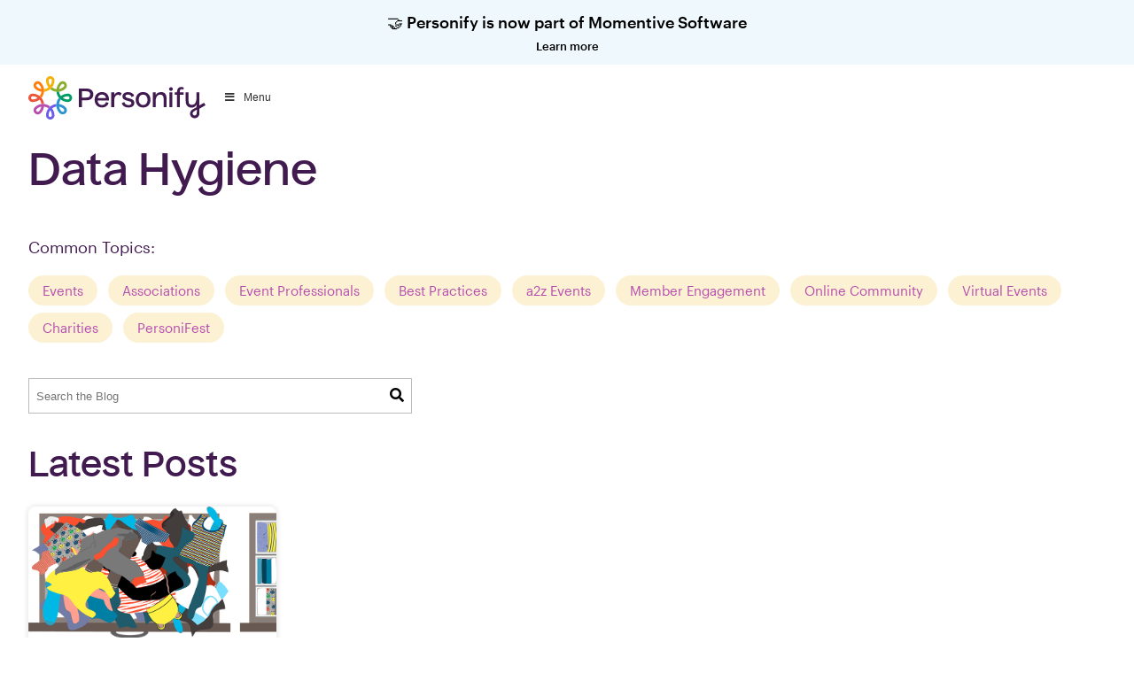

--- FILE ---
content_type: text/html; charset=UTF-8
request_url: https://personifycorp.com/blog/tag/data-hygiene/
body_size: 17066
content:
<!DOCTYPE html>
<html lang="en-US">
<head>
  <!-- Google Tag Manager -->
  <script>(function(w,d,s,l,i){w[l]=w[l]||[];w[l].push({'gtm.start':
new Date().getTime(),event:'gtm.js'});var f=d.getElementsByTagName(s)[0],
j=d.createElement(s),dl=l!='dataLayer'?'&l='+l:'';j.async=true;j.src=
'https://www.googletagmanager.com/gtm.js?id='+i+dl;f.parentNode.insertBefore(j,f);
})(window,document,'script','dataLayer','GTM-WR9PVJX');</script>
<!-- End Google Tag Manager -->
  <meta charset="UTF-8" />
  <meta name="viewport" content="width=device-width" />
  <meta name='robots' content='index, follow, max-image-preview:large, max-snippet:-1, max-video-preview:-1' />
	<style>img:is([sizes="auto" i], [sizes^="auto," i]) { contain-intrinsic-size: 3000px 1500px }</style>
	<script id="cookieyes" type="text/javascript" src="https://cdn-cookieyes.com/client_data/ad42e7e4c3b2b5e0326401f4/script.js"></script>
	<!-- This site is optimized with the Yoast SEO plugin v19.9 - https://yoast.com/wordpress/plugins/seo/ -->
	<title>Data Hygiene Archives - Personify</title>
	<link rel="canonical" href="https://personifycorp.com/blog/tag/data-hygiene/" />
	<meta property="og:locale" content="en_US" />
	<meta property="og:type" content="article" />
	<meta property="og:title" content="Data Hygiene Archives - Personify" />
	<meta property="og:url" content="https://personifycorp.com/blog/tag/data-hygiene/" />
	<meta property="og:site_name" content="Personify" />
	<meta name="twitter:card" content="summary_large_image" />
	<script type="application/ld+json" class="yoast-schema-graph">{"@context":"https://schema.org","@graph":[{"@type":"CollectionPage","@id":"https://personifycorp.com/blog/tag/data-hygiene/","url":"https://personifycorp.com/blog/tag/data-hygiene/","name":"Data Hygiene Archives - Personify","isPartOf":{"@id":"https://personifycorp.com/#website"},"primaryImageOfPage":{"@id":"https://personifycorp.com/blog/tag/data-hygiene/#primaryimage"},"image":{"@id":"https://personifycorp.com/blog/tag/data-hygiene/#primaryimage"},"thumbnailUrl":"https://personifycorp.com/wp-content/uploads/2019/01/suitcases.png","breadcrumb":{"@id":"https://personifycorp.com/blog/tag/data-hygiene/#breadcrumb"},"inLanguage":"en-US"},{"@type":"ImageObject","inLanguage":"en-US","@id":"https://personifycorp.com/blog/tag/data-hygiene/#primaryimage","url":"https://personifycorp.com/wp-content/uploads/2019/01/suitcases.png","contentUrl":"https://personifycorp.com/wp-content/uploads/2019/01/suitcases.png","width":1200,"height":383},{"@type":"BreadcrumbList","@id":"https://personifycorp.com/blog/tag/data-hygiene/#breadcrumb","itemListElement":[{"@type":"ListItem","position":1,"name":"Home","item":"https://personifycorp.com/"},{"@type":"ListItem","position":2,"name":"Data Hygiene"}]},{"@type":"WebSite","@id":"https://personifycorp.com/#website","url":"https://personifycorp.com/","name":"Personify","description":"","publisher":{"@id":"https://personifycorp.com/#organization"},"potentialAction":[{"@type":"SearchAction","target":{"@type":"EntryPoint","urlTemplate":"https://personifycorp.com/?s={search_term_string}"},"query-input":"required name=search_term_string"}],"inLanguage":"en-US"},{"@type":"Organization","@id":"https://personifycorp.com/#organization","name":"Personify","url":"https://personifycorp.com/","logo":{"@type":"ImageObject","inLanguage":"en-US","@id":"https://personifycorp.com/#/schema/logo/image/","url":"https://personifycorp.com/wp-content/uploads/2022/02/Personify_Logo_FullColor_White.png","contentUrl":"https://personifycorp.com/wp-content/uploads/2022/02/Personify_Logo_FullColor_White.png","width":6310,"height":2010,"caption":"Personify"},"image":{"@id":"https://personifycorp.com/#/schema/logo/image/"}}]}</script>
	<!-- / Yoast SEO plugin. -->


<link rel='dns-prefetch' href='//cdnjs.cloudflare.com' />
<link rel='dns-prefetch' href='//a.trstplse.com' />
<link rel='dns-prefetch' href='//fonts.googleapis.com' />
<link rel='dns-prefetch' href='//hb.wpmucdn.com' />
<link rel='dns-prefetch' href='//b2670330.smushcdn.com' />
<link href='https://fonts.gstatic.com' crossorigin='' rel='preconnect' />
<link rel='preconnect' href='https://fonts.googleapis.com' />
<link rel="alternate" type="application/rss+xml" title="Personify &raquo; Feed" href="https://personifycorp.com/feed/" />
<link rel="alternate" type="application/rss+xml" title="Personify &raquo; Data Hygiene Tag Feed" href="https://personifycorp.com/blog/tag/data-hygiene/feed/" />
<!-- personifycorp.com is managing ads with Advanced Ads 1.37.1 --><script id="perso-ready">
			window.advanced_ads_ready=function(e,a){a=a||"complete";var d=function(e){return"interactive"===a?"loading"!==e:"complete"===e};d(document.readyState)?e():document.addEventListener("readystatechange",(function(a){d(a.target.readyState)&&e()}),{once:"interactive"===a})},window.advanced_ads_ready_queue=window.advanced_ads_ready_queue||[];		</script>
		<link rel='stylesheet' id='wp-block-library-css' href='https://hb.wpmucdn.com/personifycorp.com/0c30cd49-e9a8-49e3-bf6c-3579e7632197.css' type='text/css' media='all' />
<style id='classic-theme-styles-inline-css' type='text/css'>
/*! This file is auto-generated */
.wp-block-button__link{color:#fff;background-color:#32373c;border-radius:9999px;box-shadow:none;text-decoration:none;padding:calc(.667em + 2px) calc(1.333em + 2px);font-size:1.125em}.wp-block-file__button{background:#32373c;color:#fff;text-decoration:none}
</style>
<style id='global-styles-inline-css' type='text/css'>
:root{--wp--preset--aspect-ratio--square: 1;--wp--preset--aspect-ratio--4-3: 4/3;--wp--preset--aspect-ratio--3-4: 3/4;--wp--preset--aspect-ratio--3-2: 3/2;--wp--preset--aspect-ratio--2-3: 2/3;--wp--preset--aspect-ratio--16-9: 16/9;--wp--preset--aspect-ratio--9-16: 9/16;--wp--preset--color--black: #000000;--wp--preset--color--cyan-bluish-gray: #abb8c3;--wp--preset--color--white: #ffffff;--wp--preset--color--pale-pink: #f78da7;--wp--preset--color--vivid-red: #cf2e2e;--wp--preset--color--luminous-vivid-orange: #ff6900;--wp--preset--color--luminous-vivid-amber: #fcb900;--wp--preset--color--light-green-cyan: #7bdcb5;--wp--preset--color--vivid-green-cyan: #00d084;--wp--preset--color--pale-cyan-blue: #8ed1fc;--wp--preset--color--vivid-cyan-blue: #0693e3;--wp--preset--color--vivid-purple: #9b51e0;--wp--preset--gradient--vivid-cyan-blue-to-vivid-purple: linear-gradient(135deg,rgba(6,147,227,1) 0%,rgb(155,81,224) 100%);--wp--preset--gradient--light-green-cyan-to-vivid-green-cyan: linear-gradient(135deg,rgb(122,220,180) 0%,rgb(0,208,130) 100%);--wp--preset--gradient--luminous-vivid-amber-to-luminous-vivid-orange: linear-gradient(135deg,rgba(252,185,0,1) 0%,rgba(255,105,0,1) 100%);--wp--preset--gradient--luminous-vivid-orange-to-vivid-red: linear-gradient(135deg,rgba(255,105,0,1) 0%,rgb(207,46,46) 100%);--wp--preset--gradient--very-light-gray-to-cyan-bluish-gray: linear-gradient(135deg,rgb(238,238,238) 0%,rgb(169,184,195) 100%);--wp--preset--gradient--cool-to-warm-spectrum: linear-gradient(135deg,rgb(74,234,220) 0%,rgb(151,120,209) 20%,rgb(207,42,186) 40%,rgb(238,44,130) 60%,rgb(251,105,98) 80%,rgb(254,248,76) 100%);--wp--preset--gradient--blush-light-purple: linear-gradient(135deg,rgb(255,206,236) 0%,rgb(152,150,240) 100%);--wp--preset--gradient--blush-bordeaux: linear-gradient(135deg,rgb(254,205,165) 0%,rgb(254,45,45) 50%,rgb(107,0,62) 100%);--wp--preset--gradient--luminous-dusk: linear-gradient(135deg,rgb(255,203,112) 0%,rgb(199,81,192) 50%,rgb(65,88,208) 100%);--wp--preset--gradient--pale-ocean: linear-gradient(135deg,rgb(255,245,203) 0%,rgb(182,227,212) 50%,rgb(51,167,181) 100%);--wp--preset--gradient--electric-grass: linear-gradient(135deg,rgb(202,248,128) 0%,rgb(113,206,126) 100%);--wp--preset--gradient--midnight: linear-gradient(135deg,rgb(2,3,129) 0%,rgb(40,116,252) 100%);--wp--preset--font-size--small: 13px;--wp--preset--font-size--medium: 20px;--wp--preset--font-size--large: 36px;--wp--preset--font-size--x-large: 42px;--wp--preset--spacing--20: 0.44rem;--wp--preset--spacing--30: 0.67rem;--wp--preset--spacing--40: 1rem;--wp--preset--spacing--50: 1.5rem;--wp--preset--spacing--60: 2.25rem;--wp--preset--spacing--70: 3.38rem;--wp--preset--spacing--80: 5.06rem;--wp--preset--shadow--natural: 6px 6px 9px rgba(0, 0, 0, 0.2);--wp--preset--shadow--deep: 12px 12px 50px rgba(0, 0, 0, 0.4);--wp--preset--shadow--sharp: 6px 6px 0px rgba(0, 0, 0, 0.2);--wp--preset--shadow--outlined: 6px 6px 0px -3px rgba(255, 255, 255, 1), 6px 6px rgba(0, 0, 0, 1);--wp--preset--shadow--crisp: 6px 6px 0px rgba(0, 0, 0, 1);}:where(.is-layout-flex){gap: 0.5em;}:where(.is-layout-grid){gap: 0.5em;}body .is-layout-flex{display: flex;}.is-layout-flex{flex-wrap: wrap;align-items: center;}.is-layout-flex > :is(*, div){margin: 0;}body .is-layout-grid{display: grid;}.is-layout-grid > :is(*, div){margin: 0;}:where(.wp-block-columns.is-layout-flex){gap: 2em;}:where(.wp-block-columns.is-layout-grid){gap: 2em;}:where(.wp-block-post-template.is-layout-flex){gap: 1.25em;}:where(.wp-block-post-template.is-layout-grid){gap: 1.25em;}.has-black-color{color: var(--wp--preset--color--black) !important;}.has-cyan-bluish-gray-color{color: var(--wp--preset--color--cyan-bluish-gray) !important;}.has-white-color{color: var(--wp--preset--color--white) !important;}.has-pale-pink-color{color: var(--wp--preset--color--pale-pink) !important;}.has-vivid-red-color{color: var(--wp--preset--color--vivid-red) !important;}.has-luminous-vivid-orange-color{color: var(--wp--preset--color--luminous-vivid-orange) !important;}.has-luminous-vivid-amber-color{color: var(--wp--preset--color--luminous-vivid-amber) !important;}.has-light-green-cyan-color{color: var(--wp--preset--color--light-green-cyan) !important;}.has-vivid-green-cyan-color{color: var(--wp--preset--color--vivid-green-cyan) !important;}.has-pale-cyan-blue-color{color: var(--wp--preset--color--pale-cyan-blue) !important;}.has-vivid-cyan-blue-color{color: var(--wp--preset--color--vivid-cyan-blue) !important;}.has-vivid-purple-color{color: var(--wp--preset--color--vivid-purple) !important;}.has-black-background-color{background-color: var(--wp--preset--color--black) !important;}.has-cyan-bluish-gray-background-color{background-color: var(--wp--preset--color--cyan-bluish-gray) !important;}.has-white-background-color{background-color: var(--wp--preset--color--white) !important;}.has-pale-pink-background-color{background-color: var(--wp--preset--color--pale-pink) !important;}.has-vivid-red-background-color{background-color: var(--wp--preset--color--vivid-red) !important;}.has-luminous-vivid-orange-background-color{background-color: var(--wp--preset--color--luminous-vivid-orange) !important;}.has-luminous-vivid-amber-background-color{background-color: var(--wp--preset--color--luminous-vivid-amber) !important;}.has-light-green-cyan-background-color{background-color: var(--wp--preset--color--light-green-cyan) !important;}.has-vivid-green-cyan-background-color{background-color: var(--wp--preset--color--vivid-green-cyan) !important;}.has-pale-cyan-blue-background-color{background-color: var(--wp--preset--color--pale-cyan-blue) !important;}.has-vivid-cyan-blue-background-color{background-color: var(--wp--preset--color--vivid-cyan-blue) !important;}.has-vivid-purple-background-color{background-color: var(--wp--preset--color--vivid-purple) !important;}.has-black-border-color{border-color: var(--wp--preset--color--black) !important;}.has-cyan-bluish-gray-border-color{border-color: var(--wp--preset--color--cyan-bluish-gray) !important;}.has-white-border-color{border-color: var(--wp--preset--color--white) !important;}.has-pale-pink-border-color{border-color: var(--wp--preset--color--pale-pink) !important;}.has-vivid-red-border-color{border-color: var(--wp--preset--color--vivid-red) !important;}.has-luminous-vivid-orange-border-color{border-color: var(--wp--preset--color--luminous-vivid-orange) !important;}.has-luminous-vivid-amber-border-color{border-color: var(--wp--preset--color--luminous-vivid-amber) !important;}.has-light-green-cyan-border-color{border-color: var(--wp--preset--color--light-green-cyan) !important;}.has-vivid-green-cyan-border-color{border-color: var(--wp--preset--color--vivid-green-cyan) !important;}.has-pale-cyan-blue-border-color{border-color: var(--wp--preset--color--pale-cyan-blue) !important;}.has-vivid-cyan-blue-border-color{border-color: var(--wp--preset--color--vivid-cyan-blue) !important;}.has-vivid-purple-border-color{border-color: var(--wp--preset--color--vivid-purple) !important;}.has-vivid-cyan-blue-to-vivid-purple-gradient-background{background: var(--wp--preset--gradient--vivid-cyan-blue-to-vivid-purple) !important;}.has-light-green-cyan-to-vivid-green-cyan-gradient-background{background: var(--wp--preset--gradient--light-green-cyan-to-vivid-green-cyan) !important;}.has-luminous-vivid-amber-to-luminous-vivid-orange-gradient-background{background: var(--wp--preset--gradient--luminous-vivid-amber-to-luminous-vivid-orange) !important;}.has-luminous-vivid-orange-to-vivid-red-gradient-background{background: var(--wp--preset--gradient--luminous-vivid-orange-to-vivid-red) !important;}.has-very-light-gray-to-cyan-bluish-gray-gradient-background{background: var(--wp--preset--gradient--very-light-gray-to-cyan-bluish-gray) !important;}.has-cool-to-warm-spectrum-gradient-background{background: var(--wp--preset--gradient--cool-to-warm-spectrum) !important;}.has-blush-light-purple-gradient-background{background: var(--wp--preset--gradient--blush-light-purple) !important;}.has-blush-bordeaux-gradient-background{background: var(--wp--preset--gradient--blush-bordeaux) !important;}.has-luminous-dusk-gradient-background{background: var(--wp--preset--gradient--luminous-dusk) !important;}.has-pale-ocean-gradient-background{background: var(--wp--preset--gradient--pale-ocean) !important;}.has-electric-grass-gradient-background{background: var(--wp--preset--gradient--electric-grass) !important;}.has-midnight-gradient-background{background: var(--wp--preset--gradient--midnight) !important;}.has-small-font-size{font-size: var(--wp--preset--font-size--small) !important;}.has-medium-font-size{font-size: var(--wp--preset--font-size--medium) !important;}.has-large-font-size{font-size: var(--wp--preset--font-size--large) !important;}.has-x-large-font-size{font-size: var(--wp--preset--font-size--x-large) !important;}
:where(.wp-block-post-template.is-layout-flex){gap: 1.25em;}:where(.wp-block-post-template.is-layout-grid){gap: 1.25em;}
:where(.wp-block-columns.is-layout-flex){gap: 2em;}:where(.wp-block-columns.is-layout-grid){gap: 2em;}
:root :where(.wp-block-pullquote){font-size: 1.5em;line-height: 1.6;}
</style>
<style id='proi_pcp_podcast_css-inline-css' type='text/css'>

            .proi_podcast_wrap .entry-content { margin: 0 0 20px 0;  }

            .proi_podcast_wrap .inner-wrap { padding: 15px; background-color: #f1f1f1; border-bottom: 6px solid #d5d5d5; margin-bottom: 25px; }
            .proi_podcast_wrap .inner-wrap h2 { margin: 0; }

            .proi_podcast_wrap .smart-track-player { margin: 0 0 15px 0 !important; /* important required because they use it */ }
            .proi_podcast_wrap .wp-audio-shortcode { margin-bottom: 20px; }

            .proi_podcast_wrap .player { height: 100px; background: #000; padding: 40px 10px 0 10px; color: #ccc; font-size: 14px; }
            .proi_podcast_wrap .post a.more { display: block; margin: 0; }

            .proi_podcast-no-player-headshot { max-width: 250px; height: auto;  }

            .proi_podcast_wrap .proi-directory-icon-wrap {
               padding: 5px 10px;
               margin: 20px 0 15px 0;
               background-color: #ccc;
            }
            .proi_podcast_wrap .proi-directory-icon-wrap p {
               margin: 5px 0 10px 0;
               color: #000;
               font-weight: bold;
            }
            .proi_podcast_wrap .proi-directory-icons {
               width: 100%;
               padding: 0;
               margin: 0;
               display: -webkit-box;
               display: -moz-box;
               display: -ms-flexbox;
               display: -webkit-flex;
               display: flex;
               -webkit-flex-flow: row nowrap;
               justify-content: flex-start;
            }
            .proi_podcast_wrap .proi-directory-icons .proi-directory { padding: 0 2px; text-align: center; }
            .proi_podcast_wrap .proi-directory-icons .proi-directory img { max-height: 55px; }

            .proi_podcast_wrap .proi-social-sharing {
               padding: 5px 10px;
               margin: 20px 0 15px 0;
               background-color: #ccc;
            }
            .proi_podcast_wrap .proi-social-sharing p {
               margin: 5px 0 10px 0;
               color: #000;
               font-weight: bold;
            }
            .proi_podcast_wrap .proi-social-sharing a {
               display: inline-block;
               text-indent: -99999px;
               padding: 0px;
               margin: 0 10px 0 0;
               width: 45px;
               height: 45px;
               border: 0px;
               background-image: url( https://b2670330.smushcdn.com/2670330/wp-content/plugins/proi-podcast//images/social-share-icons.png?lossy=1&strip=1&webp=1 );
               background-repeat: no-repeat;
            }
            .proi_podcast_wrap .proi-social-sharing a:hover {
               transition-delay: 0s;
               transition-duration: 250ms;
               transition-property: all;
               transition-timing-function: ease-in-out;
            }
            .proi_podcast_wrap .proi-social-sharing .proi-twitter            { background-position: 0px -45px;      }
            .proi_podcast_wrap .proi-social-sharing .proi-twitter:hover      { background-position: 0px 0px;        }
            .proi_podcast_wrap .proi-social-sharing .proi-googleplus         { background-position: -45px -45px;    }
            .proi_podcast_wrap .proi-social-sharing .proi-googleplus:hover   { background-position: -45px 0px;      }
            .proi_podcast_wrap .proi-social-sharing .proi-facebook           { background-position: -90px -45px;    }
            .proi_podcast_wrap .proi-social-sharing .proi-facebook:hover     { background-position: -90px 0px;      }
            .proi_podcast_wrap .proi-social-sharing .proi-linkedin           { background-position: -135px -45px;   }
            .proi_podcast_wrap .proi-social-sharing .proi-linkedin:hover     { background-position: -135px 0px;     }

            ul.proi_podcast-archive-list { margin: 0; padding: 0; }
            ul.proi_podcast-archive-list li { margin: 0; padding: 0; border-bottom: 1px solid #E9E9E9; list-style: none; }
            ul.proi_podcast-archive-list li:last-of-type { border: none; }
            ul.proi_podcast-archive-list li a { display: block; padding: 6px 0; text-decoration: none; transition: .3s; }
            ul.proi_podcast-archive-list li a:hover { padding-left: 15px; text-decoration: underline; }

            #proi_pcp_recent_columns                  { margin: 50px 0 80px 0; }
            #proi_pcp_recent_columns .podcast         { float: left; padding: 0 15px; }
            #proi_pcp_recent_columns.cols-1 .podcast  { width: 50%; margin-left: 25%; margin-right: 25%; }
            #proi_pcp_recent_columns.cols-2 .podcast  { width: 50%; }
            #proi_pcp_recent_columns.cols-3 .podcast  { width: 33.3333%; }
            #proi_pcp_recent_columns.cols-4 .podcast  { width: 25%; }
            #proi_pcp_recent_columns.cols-5 .podcast  { width: 20%; }
            #proi_pcp_recent_columns .podcast a       { color: #3b3b3b; }
            #proi_pcp_recent_columns .podcast span    { display: block; text-align: center; }
            #proi_pcp_recent_columns .podcast span.img {
                  position: relative;
                  width: 150px;
                  height: 150px;
                  margin: 0 auto 5px auto;
                  -moz-border-radius:     50%;
                  -webkit-border-radius:  50%;
                  border-radius:          50%;
                  -khtml-border-radius:   50%;
                  -o-transition:          .3s;
                  -ms-transition:         .3s;
                  -moz-transition:        .3s;
                  -webkit-transition:     .3s;
                  transition:             .3s;
               }
            #proi_pcp_recent_columns .podcast a:hover span.img { background: #aaa; }
            #proi_pcp_recent_columns .podcast span.img img {
                  width: 140px;
                  height: 140px;
                  margin: 5px auto 0 auto;
                  padding: 0;
                  -moz-border-radius:     50%;
                  -webkit-border-radius:  50%;
                  border-radius:          50%;
                  -khtml-border-radius:   50%;
               }
            #proi_pcp_recent_columns .podcast span.name {
                  font-size: 16px;
                  font-weight: 700;
                  margin: 0 0 5px 0;
               }
            #proi_pcp_recent_columns .podcast span.subtitle {
                  font-size: 10px;
                  font-weight: 700;
                  text-transform: uppercase;
                  margin: 0;
                  padding: 0 0 20px 0;
                  border-bottom: 1px solid #bbb;
               }
            #proi_pcp_recent_columns .podcast .bio-excerpt {
                  margin: 10px 0 0 0;
                  padding: 15px 5px;
                  line-height: 24px;
                  text-align: center;
               }
            #proi_pcp_recent_columns .podcast .bio-excerpt p            { margin: 0; line-height: 24px; }
            #proi_pcp_recent_columns .podcast .bio-excerpt a.more-link  { display: none; }
         
</style>
<link rel="preload" as="style" href="https://fonts.googleapis.com/css2?family=Source+Sans+Pro%3Awght%40400%3B500%3B600%3B700&#038;display=swap&#038;ver=6.8.3" /><link rel='stylesheet' id='google-fonts-css' href='https://fonts.googleapis.com/css2?family=Source+Sans+Pro%3Awght%40400%3B500%3B600%3B700&#038;display=swap&#038;ver=6.8.3' type='text/css' media='print' onload='this.media=&#34;all&#34;' />
<link rel='stylesheet' id='wphb-1-css' href='https://hb.wpmucdn.com/personifycorp.com/f62d654e-b96d-4bb6-b32d-a7ae890038ac.css' type='text/css' media='all' />
<script type="text/javascript" src="https://hb.wpmucdn.com/personifycorp.com/084a6c7f-5bf1-4e64-b132-8aa9a47f0ff7.js" id="wphb-2-js"></script>
<script type="text/javascript" id="wphb-3-js-extra">
/* <![CDATA[ */
var advads_options = {"blog_id":"1","privacy":{"enabled":false,"state":"not_needed"}};
/* ]]> */
</script>
<script type="text/javascript" src="https://hb.wpmucdn.com/personifycorp.com/ee22f415-02ad-4514-9230-c7c96218a3b6.js" id="wphb-3-js"></script>
<link rel="https://api.w.org/" href="https://personifycorp.com/wp-json/" /><link rel="alternate" title="JSON" type="application/json" href="https://personifycorp.com/wp-json/wp/v2/tags/134" /><link rel="EditURI" type="application/rsd+xml" title="RSD" href="https://personifycorp.com/xmlrpc.php?rsd" />
<style id="ubermenu-custom-generated-css">
/** Font Awesome 4 Compatibility **/
.fa{font-style:normal;font-variant:normal;font-weight:normal;font-family:FontAwesome;}

/** UberMenu Responsive Styles (Breakpoint Setting) **/
@media screen and (min-width: 1281px){
  .ubermenu{ display:block !important; } .ubermenu-responsive .ubermenu-item.ubermenu-hide-desktop{ display:none !important; } .ubermenu-responsive.ubermenu-retractors-responsive .ubermenu-retractor-mobile{ display:none; }  /* Top level items full height */ .ubermenu.ubermenu-horizontal.ubermenu-items-vstretch .ubermenu-nav{   display:flex;   align-items:stretch; } .ubermenu.ubermenu-horizontal.ubermenu-items-vstretch .ubermenu-item.ubermenu-item-level-0{   display:flex;   flex-direction:column; } .ubermenu.ubermenu-horizontal.ubermenu-items-vstretch .ubermenu-item.ubermenu-item-level-0 > .ubermenu-target{   flex:1;   display:flex;   align-items:center; flex-wrap:wrap; } .ubermenu.ubermenu-horizontal.ubermenu-items-vstretch .ubermenu-item.ubermenu-item-level-0 > .ubermenu-target > .ubermenu-target-divider{ position:static; flex-basis:100%; } .ubermenu.ubermenu-horizontal.ubermenu-items-vstretch .ubermenu-item.ubermenu-item-level-0 > .ubermenu-target.ubermenu-item-layout-image_left > .ubermenu-target-text{ padding-left:1em; } .ubermenu.ubermenu-horizontal.ubermenu-items-vstretch .ubermenu-item.ubermenu-item-level-0 > .ubermenu-target.ubermenu-item-layout-image_right > .ubermenu-target-text{ padding-right:1em; } .ubermenu.ubermenu-horizontal.ubermenu-items-vstretch .ubermenu-item.ubermenu-item-level-0 > .ubermenu-target.ubermenu-item-layout-image_above, .ubermenu.ubermenu-horizontal.ubermenu-items-vstretch .ubermenu-item.ubermenu-item-level-0 > .ubermenu-target.ubermenu-item-layout-image_below{ flex-direction:column; } .ubermenu.ubermenu-horizontal.ubermenu-items-vstretch .ubermenu-item.ubermenu-item-level-0 > .ubermenu-submenu-drop{   top:100%; } .ubermenu.ubermenu-horizontal.ubermenu-items-vstretch .ubermenu-item-level-0:not(.ubermenu-align-right) + .ubermenu-item.ubermenu-align-right{ margin-left:auto; } .ubermenu.ubermenu-horizontal.ubermenu-items-vstretch .ubermenu-item.ubermenu-item-level-0 > .ubermenu-target.ubermenu-content-align-left{   justify-content:flex-start; } .ubermenu.ubermenu-horizontal.ubermenu-items-vstretch .ubermenu-item.ubermenu-item-level-0 > .ubermenu-target.ubermenu-content-align-center{   justify-content:center; } .ubermenu.ubermenu-horizontal.ubermenu-items-vstretch .ubermenu-item.ubermenu-item-level-0 > .ubermenu-target.ubermenu-content-align-right{   justify-content:flex-end; }  /* Force current submenu always open but below others */ .ubermenu-force-current-submenu .ubermenu-item-level-0.ubermenu-current-menu-item > .ubermenu-submenu-drop, .ubermenu-force-current-submenu .ubermenu-item-level-0.ubermenu-current-menu-ancestor > .ubermenu-submenu-drop {     display: block!important;     opacity: 1!important;     visibility: visible!important;     margin: 0!important;     top: auto!important;     height: auto;     z-index:19; }   /* Invert Horizontal menu to make subs go up */ .ubermenu-invert.ubermenu-horizontal .ubermenu-item-level-0 > .ubermenu-submenu-drop, .ubermenu-invert.ubermenu-horizontal.ubermenu-items-vstretch .ubermenu-item.ubermenu-item-level-0>.ubermenu-submenu-drop{  top:auto;  bottom:100%; } .ubermenu-invert.ubermenu-horizontal.ubermenu-sub-indicators .ubermenu-item-level-0.ubermenu-has-submenu-drop > .ubermenu-target > .ubermenu-sub-indicator{ transform:rotate(180deg); } /* Make second level flyouts fly up */ .ubermenu-invert.ubermenu-horizontal .ubermenu-submenu .ubermenu-item.ubermenu-active > .ubermenu-submenu-type-flyout{     top:auto;     bottom:0; } /* Clip the submenus properly when inverted */ .ubermenu-invert.ubermenu-horizontal .ubermenu-item-level-0 > .ubermenu-submenu-drop{     clip: rect(-5000px,5000px,auto,-5000px); }    /* Invert Vertical menu to make subs go left */ .ubermenu-invert.ubermenu-vertical .ubermenu-item-level-0 > .ubermenu-submenu-drop{   right:100%;   left:auto; } .ubermenu-invert.ubermenu-vertical.ubermenu-sub-indicators .ubermenu-item-level-0.ubermenu-item-has-children > .ubermenu-target > .ubermenu-sub-indicator{   right:auto;   left:10px; transform:rotate(90deg); } .ubermenu-vertical.ubermenu-invert .ubermenu-item > .ubermenu-submenu-drop {   clip: rect(-5000px,5000px,5000px,-5000px); } /* Vertical Flyout > Flyout */ .ubermenu-vertical.ubermenu-invert.ubermenu-sub-indicators .ubermenu-has-submenu-drop > .ubermenu-target{   padding-left:25px; } .ubermenu-vertical.ubermenu-invert .ubermenu-item > .ubermenu-target > .ubermenu-sub-indicator {   right:auto;   left:10px;   transform:rotate(90deg); } .ubermenu-vertical.ubermenu-invert .ubermenu-item > .ubermenu-submenu-drop.ubermenu-submenu-type-flyout, .ubermenu-vertical.ubermenu-invert .ubermenu-submenu-type-flyout > .ubermenu-item > .ubermenu-submenu-drop {   right: 100%;   left: auto; }  .ubermenu-responsive-toggle{ display:none; }
}
@media screen and (max-width: 1280px){
   .ubermenu-responsive-toggle, .ubermenu-sticky-toggle-wrapper { display: block; }  .ubermenu-responsive{ width:100%; max-height:600px; visibility:visible; overflow:visible;  -webkit-transition:max-height 1s ease-in; transition:max-height .3s ease-in; } .ubermenu-responsive.ubermenu-mobile-accordion:not(.ubermenu-mobile-modal):not(.ubermenu-in-transition):not(.ubermenu-responsive-collapse){ max-height:none; } .ubermenu-responsive.ubermenu-items-align-center{   text-align:left; } .ubermenu-responsive.ubermenu{ margin:0; } .ubermenu-responsive.ubermenu .ubermenu-nav{ display:block; }  .ubermenu-responsive.ubermenu-responsive-nocollapse, .ubermenu-repsonsive.ubermenu-no-transitions{ display:block; max-height:none; }  .ubermenu-responsive.ubermenu-responsive-collapse{ max-height:none; visibility:visible; overflow:visible; } .ubermenu-responsive.ubermenu-responsive-collapse{ max-height:0; overflow:hidden !important; visibility:hidden; } .ubermenu-responsive.ubermenu-in-transition, .ubermenu-responsive.ubermenu-in-transition .ubermenu-nav{ overflow:hidden !important; visibility:visible; } .ubermenu-responsive.ubermenu-responsive-collapse:not(.ubermenu-in-transition){ border-top-width:0; border-bottom-width:0; } .ubermenu-responsive.ubermenu-responsive-collapse .ubermenu-item .ubermenu-submenu{ display:none; }  .ubermenu-responsive .ubermenu-item-level-0{ width:50%; } .ubermenu-responsive.ubermenu-responsive-single-column .ubermenu-item-level-0{ float:none; clear:both; width:100%; } .ubermenu-responsive .ubermenu-item.ubermenu-item-level-0 > .ubermenu-target{ border:none; box-shadow:none; } .ubermenu-responsive .ubermenu-item.ubermenu-has-submenu-flyout{ position:static; } .ubermenu-responsive.ubermenu-sub-indicators .ubermenu-submenu-type-flyout .ubermenu-has-submenu-drop > .ubermenu-target > .ubermenu-sub-indicator{ transform:rotate(0); right:10px; left:auto; } .ubermenu-responsive .ubermenu-nav .ubermenu-item .ubermenu-submenu.ubermenu-submenu-drop{ width:100%; min-width:100%; max-width:100%; top:auto; left:0 !important; } .ubermenu-responsive.ubermenu-has-border .ubermenu-nav .ubermenu-item .ubermenu-submenu.ubermenu-submenu-drop{ left: -1px !important; /* For borders */ } .ubermenu-responsive .ubermenu-submenu.ubermenu-submenu-type-mega > .ubermenu-item.ubermenu-column{ min-height:0; border-left:none;  float:left; /* override left/center/right content alignment */ display:block; } .ubermenu-responsive .ubermenu-item.ubermenu-active > .ubermenu-submenu.ubermenu-submenu-type-mega{     max-height:none;     height:auto;/*prevent overflow scrolling since android is still finicky*/     overflow:visible; } .ubermenu-responsive.ubermenu-transition-slide .ubermenu-item.ubermenu-in-transition > .ubermenu-submenu-drop{ max-height:1000px; /* because of slide transition */ } .ubermenu .ubermenu-submenu-type-flyout .ubermenu-submenu-type-mega{ min-height:0; } .ubermenu.ubermenu-responsive .ubermenu-column, .ubermenu.ubermenu-responsive .ubermenu-column-auto{ min-width:50%; } .ubermenu.ubermenu-responsive .ubermenu-autoclear > .ubermenu-column{ clear:none; } .ubermenu.ubermenu-responsive .ubermenu-column:nth-of-type(2n+1){ clear:both; } .ubermenu.ubermenu-responsive .ubermenu-submenu-retractor-top:not(.ubermenu-submenu-retractor-top-2) .ubermenu-column:nth-of-type(2n+1){ clear:none; } .ubermenu.ubermenu-responsive .ubermenu-submenu-retractor-top:not(.ubermenu-submenu-retractor-top-2) .ubermenu-column:nth-of-type(2n+2){ clear:both; }  .ubermenu-responsive-single-column-subs .ubermenu-submenu .ubermenu-item { float: none; clear: both; width: 100%; min-width: 100%; }   .ubermenu.ubermenu-responsive .ubermenu-tabs, .ubermenu.ubermenu-responsive .ubermenu-tabs-group, .ubermenu.ubermenu-responsive .ubermenu-tab, .ubermenu.ubermenu-responsive .ubermenu-tab-content-panel{ /** TABS SHOULD BE 100%  ACCORDION */ width:100%; min-width:100%; max-width:100%; left:0; } .ubermenu.ubermenu-responsive .ubermenu-tabs, .ubermenu.ubermenu-responsive .ubermenu-tab-content-panel{ min-height:0 !important;/* Override Inline Style from JS */ } .ubermenu.ubermenu-responsive .ubermenu-tabs{ z-index:15; } .ubermenu.ubermenu-responsive .ubermenu-tab-content-panel{ z-index:20; } /* Tab Layering */ .ubermenu-responsive .ubermenu-tab{ position:relative; } .ubermenu-responsive .ubermenu-tab.ubermenu-active{ position:relative; z-index:20; } .ubermenu-responsive .ubermenu-tab > .ubermenu-target{ border-width:0 0 1px 0; } .ubermenu-responsive.ubermenu-sub-indicators .ubermenu-tabs > .ubermenu-tabs-group > .ubermenu-tab.ubermenu-has-submenu-drop > .ubermenu-target > .ubermenu-sub-indicator{ transform:rotate(0); right:10px; left:auto; }  .ubermenu-responsive .ubermenu-tabs > .ubermenu-tabs-group > .ubermenu-tab > .ubermenu-tab-content-panel{ top:auto; border-width:1px; } .ubermenu-responsive .ubermenu-tab-layout-bottom > .ubermenu-tabs-group{ /*position:relative;*/ }   .ubermenu-reponsive .ubermenu-item-level-0 > .ubermenu-submenu-type-stack{ /* Top Level Stack Columns */ position:relative; }  .ubermenu-responsive .ubermenu-submenu-type-stack .ubermenu-column, .ubermenu-responsive .ubermenu-submenu-type-stack .ubermenu-column-auto{ /* Stack Columns */ width:100%; max-width:100%; }   .ubermenu-responsive .ubermenu-item-mini{ /* Mini items */ min-width:0; width:auto; float:left; clear:none !important; } .ubermenu-responsive .ubermenu-item.ubermenu-item-mini > a.ubermenu-target{ padding-left:20px; padding-right:20px; }   .ubermenu-responsive .ubermenu-item.ubermenu-hide-mobile{ /* Hiding items */ display:none !important; }  .ubermenu-responsive.ubermenu-hide-bkgs .ubermenu-submenu.ubermenu-submenu-bkg-img{ /** Hide Background Images in Submenu */ background-image:none; } .ubermenu.ubermenu-responsive .ubermenu-item-level-0.ubermenu-item-mini{ min-width:0; width:auto; } .ubermenu-vertical .ubermenu-item.ubermenu-item-level-0{ width:100%; } .ubermenu-vertical.ubermenu-sub-indicators .ubermenu-item-level-0.ubermenu-item-has-children > .ubermenu-target > .ubermenu-sub-indicator{ right:10px; left:auto; transform:rotate(0); } .ubermenu-vertical .ubermenu-item.ubermenu-item-level-0.ubermenu-relative.ubermenu-active > .ubermenu-submenu-drop.ubermenu-submenu-align-vertical_parent_item{     top:auto; }   .ubermenu.ubermenu-responsive .ubermenu-tabs{     position:static; } /* Tabs on Mobile with mouse (but not click) - leave space to hover off */ .ubermenu:not(.ubermenu-is-mobile):not(.ubermenu-submenu-indicator-closes) .ubermenu-submenu .ubermenu-tab[data-ubermenu-trigger="mouseover"] .ubermenu-tab-content-panel, .ubermenu:not(.ubermenu-is-mobile):not(.ubermenu-submenu-indicator-closes) .ubermenu-submenu .ubermenu-tab[data-ubermenu-trigger="hover_intent"] .ubermenu-tab-content-panel{     margin-left:6%; width:94%; min-width:94%; }  /* Sub indicator close visibility */ .ubermenu.ubermenu-submenu-indicator-closes .ubermenu-active > .ubermenu-target > .ubermenu-sub-indicator-close{ display:block; display: flex; align-items: center; justify-content: center; } .ubermenu.ubermenu-submenu-indicator-closes .ubermenu-active > .ubermenu-target > .ubermenu-sub-indicator{ display:none; }  .ubermenu .ubermenu-tabs .ubermenu-tab-content-panel{     box-shadow: 0 5px 10px rgba(0,0,0,.075); }  /* When submenus and items go full width, move items back to appropriate positioning */ .ubermenu .ubermenu-submenu-rtl {     direction: ltr; }   /* Fixed position mobile menu */ .ubermenu.ubermenu-mobile-modal{   position:fixed;   z-index:9999999; opacity:1;   top:0;   left:0;   width:100%;   width:100vw;   max-width:100%;   max-width:100vw; height:100%; height:calc(100vh - calc(100vh - 100%)); height:-webkit-fill-available; max-height:calc(100vh - calc(100vh - 100%)); max-height:-webkit-fill-available;   border:none; box-sizing:border-box;    display:flex;   flex-direction:column;   justify-content:flex-start; overflow-y:auto !important; /* for non-accordion mode */ overflow-x:hidden !important; overscroll-behavior: contain; transform:scale(1); transition-duration:.1s; transition-property: all; } .ubermenu.ubermenu-mobile-modal.ubermenu-mobile-accordion.ubermenu-interaction-press{ overflow-y:hidden !important; } .ubermenu.ubermenu-mobile-modal.ubermenu-responsive-collapse{ overflow:hidden !important; opacity:0; transform:scale(.9); visibility:hidden; } .ubermenu.ubermenu-mobile-modal .ubermenu-nav{   flex:1;   overflow-y:auto !important; overscroll-behavior: contain; } .ubermenu.ubermenu-mobile-modal .ubermenu-item-level-0{ margin:0; } .ubermenu.ubermenu-mobile-modal .ubermenu-mobile-close-button{ border:none; background:none; border-radius:0; padding:1em; color:inherit; display:inline-block; text-align:center; font-size:14px; } .ubermenu.ubermenu-mobile-modal .ubermenu-mobile-footer .ubermenu-mobile-close-button{ width: 100%; display: flex; align-items: center; justify-content: center; } .ubermenu.ubermenu-mobile-modal .ubermenu-mobile-footer .ubermenu-mobile-close-button .ubermenu-icon-essential, .ubermenu.ubermenu-mobile-modal .ubermenu-mobile-footer .ubermenu-mobile-close-button .fas.fa-times{ margin-right:.2em; }  /* Header/Footer Mobile content */ .ubermenu .ubermenu-mobile-header, .ubermenu .ubermenu-mobile-footer{ display:block; text-align:center; color:inherit; }  /* Accordion submenus mobile (single column tablet) */ .ubermenu.ubermenu-responsive-single-column.ubermenu-mobile-accordion.ubermenu-interaction-press .ubermenu-item > .ubermenu-submenu-drop, .ubermenu.ubermenu-responsive-single-column.ubermenu-mobile-accordion.ubermenu-interaction-press .ubermenu-tab > .ubermenu-tab-content-panel{ box-sizing:border-box; border-left:none; border-right:none; box-shadow:none; } .ubermenu.ubermenu-responsive-single-column.ubermenu-mobile-accordion.ubermenu-interaction-press .ubermenu-item.ubermenu-active > .ubermenu-submenu-drop, .ubermenu.ubermenu-responsive-single-column.ubermenu-mobile-accordion.ubermenu-interaction-press .ubermenu-tab.ubermenu-active > .ubermenu-tab-content-panel{   position:static; }   /* Accordion indented - remove borders and extra spacing from headers */ .ubermenu.ubermenu-mobile-accordion-indent .ubermenu-submenu.ubermenu-submenu-drop, .ubermenu.ubermenu-mobile-accordion-indent .ubermenu-submenu .ubermenu-item-header.ubermenu-has-submenu-stack > .ubermenu-target{   border:none; } .ubermenu.ubermenu-mobile-accordion-indent .ubermenu-submenu .ubermenu-item-header.ubermenu-has-submenu-stack > .ubermenu-submenu-type-stack{   padding-top:0; } /* Accordion dropdown indentation padding */ .ubermenu.ubermenu-mobile-accordion-indent .ubermenu-submenu-drop .ubermenu-submenu-drop .ubermenu-item > .ubermenu-target, .ubermenu.ubermenu-mobile-accordion-indent .ubermenu-submenu-drop .ubermenu-tab-content-panel .ubermenu-item > .ubermenu-target{   padding-left:calc( var(--ubermenu-accordion-indent) * 2 ); } .ubermenu.ubermenu-mobile-accordion-indent .ubermenu-submenu-drop .ubermenu-submenu-drop .ubermenu-submenu-drop .ubermenu-item > .ubermenu-target, .ubermenu.ubermenu-mobile-accordion-indent .ubermenu-submenu-drop .ubermenu-tab-content-panel .ubermenu-tab-content-panel .ubermenu-item > .ubermenu-target{   padding-left:calc( var(--ubermenu-accordion-indent) * 3 ); } .ubermenu.ubermenu-mobile-accordion-indent .ubermenu-submenu-drop .ubermenu-submenu-drop .ubermenu-submenu-drop .ubermenu-submenu-drop .ubermenu-item > .ubermenu-target, .ubermenu.ubermenu-mobile-accordion-indent .ubermenu-submenu-drop .ubermenu-tab-content-panel .ubermenu-tab-content-panel .ubermenu-tab-content-panel .ubermenu-item > .ubermenu-target{   padding-left:calc( var(--ubermenu-accordion-indent) * 4 ); } /* Reverse Accordion dropdown indentation padding */ .rtl .ubermenu.ubermenu-mobile-accordion-indent .ubermenu-submenu-drop .ubermenu-submenu-drop .ubermenu-item > .ubermenu-target, .rtl .ubermenu.ubermenu-mobile-accordion-indent .ubermenu-submenu-drop .ubermenu-tab-content-panel .ubermenu-item > .ubermenu-target{ padding-left:0;   padding-right:calc( var(--ubermenu-accordion-indent) * 2 ); } .rtl .ubermenu.ubermenu-mobile-accordion-indent .ubermenu-submenu-drop .ubermenu-submenu-drop .ubermenu-submenu-drop .ubermenu-item > .ubermenu-target, .rtl .ubermenu.ubermenu-mobile-accordion-indent .ubermenu-submenu-drop .ubermenu-tab-content-panel .ubermenu-tab-content-panel .ubermenu-item > .ubermenu-target{ padding-left:0; padding-right:calc( var(--ubermenu-accordion-indent) * 3 ); } .rtl .ubermenu.ubermenu-mobile-accordion-indent .ubermenu-submenu-drop .ubermenu-submenu-drop .ubermenu-submenu-drop .ubermenu-submenu-drop .ubermenu-item > .ubermenu-target, .rtl .ubermenu.ubermenu-mobile-accordion-indent .ubermenu-submenu-drop .ubermenu-tab-content-panel .ubermenu-tab-content-panel .ubermenu-tab-content-panel .ubermenu-item > .ubermenu-target{ padding-left:0; padding-right:calc( var(--ubermenu-accordion-indent) * 4 ); }  .ubermenu-responsive-toggle{ display:block; }
}
@media screen and (max-width: 480px){
  .ubermenu.ubermenu-responsive .ubermenu-item-level-0{ width:100%; } .ubermenu.ubermenu-responsive .ubermenu-column, .ubermenu.ubermenu-responsive .ubermenu-column-auto{ min-width:100%; } .ubermenu .ubermenu-autocolumn:not(:first-child), .ubermenu .ubermenu-autocolumn:not(:first-child) .ubermenu-submenu-type-stack{     padding-top:0; } .ubermenu .ubermenu-autocolumn:not(:last-child), .ubermenu .ubermenu-autocolumn:not(:last-child) .ubermenu-submenu-type-stack{     padding-bottom:0; } .ubermenu .ubermenu-autocolumn > .ubermenu-submenu-type-stack > .ubermenu-item-normal:first-child{     margin-top:0; }     /* Accordion submenus mobile */ .ubermenu.ubermenu-responsive.ubermenu-mobile-accordion.ubermenu-interaction-press .ubermenu-item > .ubermenu-submenu-drop, .ubermenu.ubermenu-responsive.ubermenu-mobile-accordion.ubermenu-interaction-press .ubermenu-tab > .ubermenu-tab-content-panel{     box-shadow:none; box-sizing:border-box; border-left:none; border-right:none; } .ubermenu.ubermenu-responsive.ubermenu-mobile-accordion.ubermenu-interaction-press .ubermenu-item.ubermenu-active > .ubermenu-submenu-drop, .ubermenu.ubermenu-responsive.ubermenu-mobile-accordion.ubermenu-interaction-press .ubermenu-tab.ubermenu-active > .ubermenu-tab-content-panel{     position:static; } 
}


/** UberMenu Custom Menu Styles (Customizer) **/
/* main */
 .ubermenu-main .ubermenu-item-level-0 > .ubermenu-target, .ubermenu-main .ubermenu-item-level-0 > .ubermenu-custom-content.ubermenu-custom-content-padded { padding-top:32px; padding-bottom:32px; }


/* Status: Loaded from Transient */

</style>		<script>
			document.documentElement.className = document.documentElement.className.replace( 'no-js', 'js' );
		</script>
				<style>
			.no-js img.lazyload { display: none; }
			figure.wp-block-image img.lazyloading { min-width: 150px; }
							.lazyload, .lazyloading { opacity: 0; }
				.lazyloaded {
					opacity: 1;
					transition: opacity 400ms;
					transition-delay: 0ms;
				}
					</style>
		<script type="text/javascript">
		var advadsCfpQueue = [];
		var advadsCfpAd = function( adID ){
			if ( 'undefined' == typeof advadsProCfp ) { advadsCfpQueue.push( adID ) } else { advadsProCfp.addElement( adID ) }
		};
		</script>
		<link rel="icon" href="https://personifycorp.com/wp-content/uploads/2021/08/logo-color-150x150.png" sizes="32x32" />
<link rel="icon" href="https://personifycorp.com/wp-content/uploads/2021/08/logo-color.png" sizes="192x192" />
<link rel="apple-touch-icon" href="https://personifycorp.com/wp-content/uploads/2021/08/logo-color.png" />
<meta name="msapplication-TileImage" content="https://personifycorp.com/wp-content/uploads/2021/08/logo-color.png" />
    </head>

<body class="archive tag tag-data-hygiene tag-134 wp-theme-personifytlc aa-prefix-perso-">
    <!-- Google Tag Manager (noscript) -->
    <noscript><iframe 
height="0" width="0" style="display:none;visibility:hidden" data-src="https://www.googletagmanager.com/ns.html?id=GTM-WR9PVJX" class="lazyload" src="[data-uri]"></iframe></noscript>
    <!-- End Google Tag Manager (noscript) -->
    <header id="header" style="padding-top:0px">
		<!-- SITE BANNER -->
<div id="site-banner" class="site-banner bg-secondary-light" style="background-color: #EFF9FD; padding: 10px 0; text-align: center; position: relative; z-index: 1000; transition: background-color 0.3s ease;">
    <div class="container" style="max-width: 1200px; margin: 0 auto; padding: 0 15px; position: relative;">
        <a href="https://momentivesoftware.com/press-releases/personify-acquisition/" style="color: black; text-decoration: none; display: block; font-weight: 500; font-size: 13px; margin: auto">
			<span style="font-size: 18px; display:block">🤝 Personify is now part of Momentive Software</span>Learn more <span class="hide-on-mobile">about the strategic acquisition which delivers the most comprehensive solutions for nonprofits and associations, bringing on better for their missions and setting a new standard for excellence in mission-driven technology.</span>
        </a>
    </div>
</div>
		<style>
		@media screen and (max-width: 1280px) {
  .hide-on-mobile {
    display: none !important;
	  }
	}
		</style>
<script>
// Banner functionality
(function() {
    var banner = document.getElementById('site-banner');

    // For testing - uncomment the next line to reset the banner
    // localStorage.removeItem('banner-closed');

    // Hover effects
    banner.addEventListener('mouseenter', function() {
        banner.style.backgroundColor = '#86d2f0';
    });

    banner.addEventListener('mouseleave', function() {
        banner.style.backgroundColor = '#EFF9FD';
    });
})();
</script>
        <div class="container">
          <div class="branding">
            <a href="/" title="Personify Corp." class="logo" rel="home"></a>
          </div>
          <div class="top-nav">
                          
<!-- UberMenu [Configuration:main] [Theme Loc:main-menu] [Integration:api] -->
<button class="ubermenu-responsive-toggle ubermenu-responsive-toggle-main ubermenu-skin-minimal ubermenu-loc-main-menu ubermenu-responsive-toggle-content-align-left ubermenu-responsive-toggle-align-full " tabindex="0" data-ubermenu-target="ubermenu-main-0-main-menu-2"><i class="fas fa-bars" ></i>Menu</button><nav id="ubermenu-main-0-main-menu-2" class="ubermenu ubermenu-nojs ubermenu-main ubermenu-menu-0 ubermenu-loc-main-menu ubermenu-responsive ubermenu-responsive-1280 ubermenu-mobile-modal ubermenu-mobile-accordion ubermenu-responsive-collapse ubermenu-horizontal ubermenu-transition-slide ubermenu-trigger-hover ubermenu-skin-minimal  ubermenu-bar-align-full ubermenu-items-align-auto ubermenu-retractors-responsive ubermenu-submenu-indicator-closes"><ul id="ubermenu-nav-main-0-main-menu" class="ubermenu-nav" ><li id="menu-item-37680" class="who-we-serve ubermenu-item ubermenu-item-type-custom ubermenu-item-object-custom ubermenu-item-has-children ubermenu-item-37680 ubermenu-item-level-0 ubermenu-column ubermenu-column-auto ubermenu-has-submenu-drop ubermenu-has-submenu-mega" ><span class="ubermenu-target ubermenu-item-layout-default ubermenu-item-layout-text_only" tabindex="0"><span class="ubermenu-target-title ubermenu-target-text">Who We Serve</span></span><ul  class="ubermenu-submenu ubermenu-submenu-id-37680 ubermenu-submenu-type-auto ubermenu-submenu-type-mega ubermenu-submenu-drop ubermenu-submenu-align-full_width ubermenu-autoclear"  ><li class="  ubermenu-item ubermenu-item-type-custom ubermenu-item-object-ubermenu-custom ubermenu-item-has-children ubermenu-item-37719 ubermenu-item-level-1 ubermenu-column ubermenu-column-1-3 ubermenu-has-submenu-stack ubermenu-item-type-column ubermenu-column-id-37719"><ul  class="ubermenu-submenu ubermenu-submenu-id-37719 ubermenu-submenu-type-stack"  ><li id="menu-item-37720" class="ubermenu-item ubermenu-item-type-custom ubermenu-item-object-custom ubermenu-item-has-children ubermenu-item-37720 ubermenu-item-header ubermenu-item-level-2 ubermenu-column ubermenu-column-auto ubermenu-has-submenu-stack" ><span class="ubermenu-target ubermenu-item-layout-default ubermenu-item-layout-text_only"><span class="ubermenu-target-title ubermenu-target-text">Organizations</span></span><ul  class="ubermenu-submenu ubermenu-submenu-id-37720 ubermenu-submenu-type-auto ubermenu-submenu-type-stack"  ><li id="menu-item-38368" class="ubermenu-item ubermenu-item-type-post_type ubermenu-item-object-page ubermenu-item-38368 ubermenu-item-auto ubermenu-item-normal ubermenu-item-level-3 ubermenu-column ubermenu-column-auto" ><a class="ubermenu-target ubermenu-item-layout-default ubermenu-item-layout-text_only" href="https://personifycorp.com/solutions/association-management-companies/"><span class="ubermenu-target-title ubermenu-target-text">Association Management Companies</span></a></li><li id="menu-item-37722" class="ubermenu-item ubermenu-item-type-custom ubermenu-item-object-custom ubermenu-item-37722 ubermenu-item-auto ubermenu-item-normal ubermenu-item-level-3 ubermenu-column ubermenu-column-auto" ><a class="ubermenu-target ubermenu-item-layout-default ubermenu-item-layout-text_only" href="/solutions/trade-association-organizations/"><span class="ubermenu-target-title ubermenu-target-text">Trade Associations</span></a></li><li id="menu-item-38369" class="ubermenu-item ubermenu-item-type-post_type ubermenu-item-object-page ubermenu-item-38369 ubermenu-item-auto ubermenu-item-normal ubermenu-item-level-3 ubermenu-column ubermenu-column-auto" ><a class="ubermenu-target ubermenu-item-layout-default ubermenu-item-layout-text_only" href="https://personifycorp.com/solutions/chamber-organizations/"><span class="ubermenu-target-title ubermenu-target-text">Chambers of Commerce</span></a></li><li id="menu-item-37724" class="ubermenu-item ubermenu-item-type-custom ubermenu-item-object-custom ubermenu-item-37724 ubermenu-item-auto ubermenu-item-normal ubermenu-item-level-3 ubermenu-column ubermenu-column-auto" ><a class="ubermenu-target ubermenu-item-layout-default ubermenu-item-layout-text_only" href="/solutions/professional-associations"><span class="ubermenu-target-title ubermenu-target-text">Professional Associations</span></a></li><li id="menu-item-38615" class="ubermenu-item ubermenu-item-type-post_type ubermenu-item-object-page ubermenu-item-38615 ubermenu-item-auto ubermenu-item-normal ubermenu-item-level-3 ubermenu-column ubermenu-column-auto" ><a class="ubermenu-target ubermenu-item-layout-default ubermenu-item-layout-text_only" href="https://personifycorp.com/solutions/ymcas-and-jccs/"><span class="ubermenu-target-title ubermenu-target-text">YMCAs and JCCs</span></a></li></ul></li></ul></li><li class="  ubermenu-item ubermenu-item-type-custom ubermenu-item-object-ubermenu-custom ubermenu-item-has-children ubermenu-item-37727 ubermenu-item-level-1 ubermenu-column ubermenu-column-1-3 ubermenu-has-submenu-stack ubermenu-item-type-column ubermenu-column-id-37727"><ul  class="ubermenu-submenu ubermenu-submenu-id-37727 ubermenu-submenu-type-stack"  ><li id="menu-item-37731" class="ubermenu-item ubermenu-item-type-custom ubermenu-item-object-custom ubermenu-item-has-children ubermenu-item-37731 ubermenu-item-header ubermenu-item-level-2 ubermenu-column ubermenu-column-auto ubermenu-has-submenu-stack" ><a class="ubermenu-target ubermenu-item-layout-default ubermenu-item-layout-text_only" href="#"><span class="ubermenu-target-title ubermenu-target-text"> </span></a><ul  class="ubermenu-submenu ubermenu-submenu-id-37731 ubermenu-submenu-type-auto ubermenu-submenu-type-stack"  ><li id="menu-item-37726" class="ubermenu-item ubermenu-item-type-custom ubermenu-item-object-custom ubermenu-item-37726 ubermenu-item-auto ubermenu-item-normal ubermenu-item-level-3 ubermenu-column ubermenu-column-auto" ><a class="ubermenu-target ubermenu-item-layout-default ubermenu-item-layout-text_only" href="/solutions/trade-show-and-conference-organizations/"><span class="ubermenu-target-title ubermenu-target-text">Trade Show &#038; Conference Organizers</span></a></li><li id="menu-item-37728" class="ubermenu-item ubermenu-item-type-custom ubermenu-item-object-custom ubermenu-item-37728 ubermenu-item-normal ubermenu-item-level-3 ubermenu-column ubermenu-column-auto" ><a class="ubermenu-target ubermenu-item-layout-default ubermenu-item-layout-text_only" href="/solutions/donor-based-organizations/"><span class="ubermenu-target-title ubermenu-target-text">Donor-Based Organizations</span></a></li><li id="menu-item-37732" class="ubermenu-item ubermenu-item-type-custom ubermenu-item-object-custom ubermenu-item-37732 ubermenu-item-auto ubermenu-item-normal ubermenu-item-level-3 ubermenu-column ubermenu-column-auto" ><a class="ubermenu-target ubermenu-item-layout-default ubermenu-item-layout-text_only" href="/solutions/colleges-and-university-organizations/"><span class="ubermenu-target-title ubermenu-target-text">Colleges &#038; Universities</span></a></li><li id="menu-item-37733" class="ubermenu-item ubermenu-item-type-custom ubermenu-item-object-custom ubermenu-item-37733 ubermenu-item-auto ubermenu-item-normal ubermenu-item-level-3 ubermenu-column ubermenu-column-auto" ><a class="ubermenu-target ubermenu-item-layout-default ubermenu-item-layout-text_only" href="/solutions/small-clubs-hoas-nonprofit-organizations/"><span class="ubermenu-target-title ubermenu-target-text">Small or Emerging Non-Profits</span></a></li></ul></li></ul></li><li class="  ubermenu-item ubermenu-item-type-custom ubermenu-item-object-ubermenu-custom ubermenu-item-37734 ubermenu-item-level-1 ubermenu-column ubermenu-column-1-3 ubermenu-item-type-column ubermenu-column-id-37734"></li><li class="  ubermenu-item ubermenu-item-type-custom ubermenu-item-object-ubermenu-custom ubermenu-item-has-children ubermenu-item-37742 ubermenu-item-level-1 ubermenu-column ubermenu-column-1-3 ubermenu-has-submenu-stack ubermenu-item-type-column ubermenu-column-id-37742"><ul  class="ubermenu-submenu ubermenu-submenu-id-37742 ubermenu-submenu-type-stack"  ><li id="menu-item-37743" class="ubermenu-item ubermenu-item-type-custom ubermenu-item-object-ubermenu-custom ubermenu-item-37743 ubermenu-item-auto ubermenu-item-normal ubermenu-item-level-2 ubermenu-column ubermenu-column-auto" ><div class="ubermenu-content-block ubermenu-custom-content"><p><strong>Meet the Game Changers</strong></p>
<p><a href="/game-changers" style="padding: 16px;"><img  width="211" height="209" data-srcset="https://b2670330.smushcdn.com/2670330/wp-content/uploads/2019/02/gc-img-1.png?lossy=1&strip=1&webp=1 590w,https://b2670330.smushcdn.com/2670330/wp-content/uploads/2019/02/gc-img-1.png?size=384x377&lossy=1&strip=1&webp=1 384w"  data-src="https://b2670330.smushcdn.com/2670330/wp-content/uploads/2019/02/gc-img-1.png?lossy=1&strip=1&webp=1" data-sizes="(max-width: 590px) 100vw, 590px" class="lazyload" src="[data-uri]" /><noscript><img src="https://b2670330.smushcdn.com/2670330/wp-content/uploads/2019/02/gc-img-1.png?lossy=1&strip=1&webp=1" width="211" height="209" srcset="https://b2670330.smushcdn.com/2670330/wp-content/uploads/2019/02/gc-img-1.png?lossy=1&strip=1&webp=1 590w,https://b2670330.smushcdn.com/2670330/wp-content/uploads/2019/02/gc-img-1.png?size=384x377&lossy=1&strip=1&webp=1 384w" sizes="(max-width: 590px) 100vw, 590px" /></noscript></a></p></div></li></ul></li></ul></li><li id="menu-item-37681" class="products ubermenu-item ubermenu-item-type-custom ubermenu-item-object-custom ubermenu-item-has-children ubermenu-item-37681 ubermenu-item-level-0 ubermenu-column ubermenu-column-auto ubermenu-has-submenu-drop ubermenu-has-submenu-mega" ><span class="ubermenu-target ubermenu-item-layout-default ubermenu-item-layout-text_only" tabindex="0"><span class="ubermenu-target-title ubermenu-target-text">Products</span></span><ul  class="ubermenu-submenu ubermenu-submenu-id-37681 ubermenu-submenu-type-mega ubermenu-submenu-drop ubermenu-submenu-align-full_width ubermenu-autoclear"  ><li class="  ubermenu-item ubermenu-item-type-custom ubermenu-item-object-ubermenu-custom ubermenu-item-has-children ubermenu-item-37685 ubermenu-item-level-1 ubermenu-column ubermenu-column-1-3 ubermenu-has-submenu-stack ubermenu-item-type-column ubermenu-column-id-37685"><ul  class="ubermenu-submenu ubermenu-submenu-id-37685 ubermenu-submenu-type-stack"  ><li id="menu-item-37687" class="ubermenu-item ubermenu-item-type-custom ubermenu-item-object-custom ubermenu-item-has-children ubermenu-item-37687 ubermenu-item-header ubermenu-item-level-2 ubermenu-column ubermenu-column-auto ubermenu-has-submenu-stack" ><a class="ubermenu-target ubermenu-item-layout-default ubermenu-item-layout-text_only" href="/products/association-management-solutions/"><span class="ubermenu-target-title ubermenu-target-text">Association Management Software (AMS)</span></a><ul  class="ubermenu-submenu ubermenu-submenu-id-37687 ubermenu-submenu-type-auto ubermenu-submenu-type-stack"  ><li id="menu-item-38574" class="ubermenu-item ubermenu-item-type-post_type ubermenu-item-object-page ubermenu-item-38574 ubermenu-item-auto ubermenu-item-normal ubermenu-item-level-3 ubermenu-column ubermenu-column-auto" ><a class="ubermenu-target ubermenu-item-layout-default ubermenu-item-layout-text_only" href="https://personifycorp.com/products/wild-apricot/"><span class="ubermenu-target-title ubermenu-target-text">WildApricot</span><span class="ubermenu-target-divider"> – </span><span class="ubermenu-target-description ubermenu-target-text">Small associations and nonprofits with limited staff can save time and add value with this budget-friendly, all-in-one solution.</span></a></li><li id="menu-item-38568" class="ubermenu-item ubermenu-item-type-post_type ubermenu-item-object-page ubermenu-item-38568 ubermenu-item-auto ubermenu-item-normal ubermenu-item-level-3 ubermenu-column ubermenu-column-auto" ><a class="ubermenu-target ubermenu-item-layout-default ubermenu-item-layout-text_only" href="https://personifycorp.com/products/mc-professional/"><span class="ubermenu-target-title ubermenu-target-text">MC Professional</span><span class="ubermenu-target-divider"> – </span><span class="ubermenu-target-description ubermenu-target-text">Growing professional associations with small staffs can boost productivity, membership and revenue with this empowered, intuitive solution.</span></a></li><li id="menu-item-38569" class="ubermenu-item ubermenu-item-type-post_type ubermenu-item-object-page ubermenu-item-38569 ubermenu-item-auto ubermenu-item-normal ubermenu-item-level-3 ubermenu-column ubermenu-column-auto" ><a class="ubermenu-target ubermenu-item-layout-default ubermenu-item-layout-text_only" href="https://personifycorp.com/products/mc-trade/"><span class="ubermenu-target-title ubermenu-target-text">MC Trade</span><span class="ubermenu-target-divider"> – </span><span class="ubermenu-target-description ubermenu-target-text">Trade associations and chambers of commerce can simplify/configure staff workflows to manage financials and complex member relationships.</span></a></li><li id="menu-item-38571" class="ubermenu-item ubermenu-item-type-post_type ubermenu-item-object-page ubermenu-item-38571 ubermenu-item-auto ubermenu-item-normal ubermenu-item-level-3 ubermenu-column ubermenu-column-auto" ><a class="ubermenu-target ubermenu-item-layout-default ubermenu-item-layout-text_only" href="https://personifycorp.com/products/threesixty/"><span class="ubermenu-target-title ubermenu-target-text">ThreeSixty</span><span class="ubermenu-target-divider"> – </span><span class="ubermenu-target-description ubermenu-target-text">Large associations, YMCAs and JCCs will love a streamlined, configurable and powerful enterprise platform.</span></a></li></ul></li></ul></li><li class="  ubermenu-item ubermenu-item-type-custom ubermenu-item-object-ubermenu-custom ubermenu-item-has-children ubermenu-item-37686 ubermenu-item-level-1 ubermenu-column ubermenu-column-1-3 ubermenu-has-submenu-stack ubermenu-item-type-column ubermenu-column-id-37686"><ul  class="ubermenu-submenu ubermenu-submenu-id-37686 ubermenu-submenu-type-stack"  ><li id="menu-item-37691" class="ubermenu-item ubermenu-item-type-custom ubermenu-item-object-custom ubermenu-item-has-children ubermenu-item-37691 ubermenu-item-header ubermenu-item-level-2 ubermenu-column ubermenu-column-auto ubermenu-has-submenu-stack" ><a class="ubermenu-target ubermenu-item-layout-default ubermenu-item-layout-text_only" href="/products/events-management-solutions/"><span class="ubermenu-target-title ubermenu-target-text">Event Management Software (EMS)</span></a><ul  class="ubermenu-submenu ubermenu-submenu-id-37691 ubermenu-submenu-type-auto ubermenu-submenu-type-stack"  ><li id="menu-item-38563" class="ubermenu-item ubermenu-item-type-post_type ubermenu-item-object-page ubermenu-item-38563 ubermenu-item-auto ubermenu-item-normal ubermenu-item-level-3 ubermenu-column ubermenu-column-auto" ><a class="ubermenu-target ubermenu-item-layout-default ubermenu-item-layout-text_only" href="https://personifycorp.com/products/a2z-events/"><span class="ubermenu-target-title ubermenu-target-text">A2Z Events</span><span class="ubermenu-target-divider"> – </span><span class="ubermenu-target-description ubermenu-target-text">Independent Show Organizers and member-based organizations rely on the leading in-person platform for floor plans, booth sales and sponsorships.</span></a></li><li id="menu-item-44636" class="ubermenu-item ubermenu-item-type-post_type ubermenu-item-object-page ubermenu-item-44636 ubermenu-item-auto ubermenu-item-normal ubermenu-item-level-3 ubermenu-column ubermenu-column-auto" ><a class="ubermenu-target ubermenu-item-layout-default ubermenu-item-layout-text_only" href="https://personifycorp.com/products/gtr/"><span class="ubermenu-target-title ubermenu-target-text">Registration Tech (Formerly GTR)</span><span class="ubermenu-target-divider"> – </span><span class="ubermenu-target-description ubermenu-target-text">Flexible event technology &#038; support you can rely on. Seamlessly plan and execute an unforgettable meeting, conference, or tradeshow of any size with our all-in-one event management platform.</span></a></li></ul></li></ul></li><li class="  ubermenu-item ubermenu-item-type-custom ubermenu-item-object-ubermenu-custom ubermenu-item-has-children ubermenu-item-37696 ubermenu-item-level-1 ubermenu-column ubermenu-column-1-3 ubermenu-has-submenu-stack ubermenu-item-type-column ubermenu-column-id-37696"><ul  class="ubermenu-submenu ubermenu-submenu-id-37696 ubermenu-submenu-type-stack"  ><li id="menu-item-37697" class="ubermenu-item ubermenu-item-type-custom ubermenu-item-object-custom ubermenu-item-has-children ubermenu-item-37697 ubermenu-item-header ubermenu-item-level-2 ubermenu-column ubermenu-column-auto ubermenu-has-submenu-stack" ><a class="ubermenu-target ubermenu-item-layout-default ubermenu-item-layout-text_only" href="/products/member-engagement-solutions/"><span class="ubermenu-target-title ubermenu-target-text">Member Engagement Software</span></a><ul  class="ubermenu-submenu ubermenu-submenu-id-37697 ubermenu-submenu-type-auto ubermenu-submenu-type-stack"  ><li id="menu-item-38573" class="ubermenu-item ubermenu-item-type-post_type ubermenu-item-object-page ubermenu-item-38573 ubermenu-item-auto ubermenu-item-normal ubermenu-item-level-3 ubermenu-column ubermenu-column-auto" ><a class="ubermenu-target ubermenu-item-layout-default ubermenu-item-layout-text_only" href="https://personifycorp.com/products/community/"><span class="ubermenu-target-title ubermenu-target-text">CommUnity</span><span class="ubermenu-target-divider"> – </span><span class="ubermenu-target-description ubermenu-target-text">Engaging and robust platform for discussions, forums, multimedia, and connections that integrates with your AMS.</span></a></li><li id="menu-item-38570" class="ubermenu-item ubermenu-item-type-post_type ubermenu-item-object-page ubermenu-item-38570 ubermenu-item-auto ubermenu-item-normal ubermenu-item-level-3 ubermenu-column ubermenu-column-auto" ><a class="ubermenu-target ubermenu-item-layout-default ubermenu-item-layout-text_only" href="https://personifycorp.com/products/classroom/"><span class="ubermenu-target-title ubermenu-target-text">Classroom</span><span class="ubermenu-target-divider"> – </span><span class="ubermenu-target-description ubermenu-target-text">Learning management software to enable your members to continue education and credentials with certificates and more.</span></a></li><li id="menu-item-38567" class="ubermenu-item ubermenu-item-type-post_type ubermenu-item-object-page ubermenu-item-38567 ubermenu-item-auto ubermenu-item-normal ubermenu-item-level-3 ubermenu-column ubermenu-column-auto" ><a class="ubermenu-target ubermenu-item-layout-default ubermenu-item-layout-text_only" href="https://personifycorp.com/products/job-board/"><span class="ubermenu-target-title ubermenu-target-text">Job Board</span><span class="ubermenu-target-divider"> – </span><span class="ubermenu-target-description ubermenu-target-text">Add value to members and generate revenue from employers with a targeted destination for job seekers in your organization.</span></a></li></ul></li></ul></li><li class="  ubermenu-item ubermenu-item-type-custom ubermenu-item-object-ubermenu-custom ubermenu-item-37701 ubermenu-item-level-1 ubermenu-column ubermenu-column-1-3 ubermenu-item-type-column ubermenu-column-id-37701"></li></ul></li><li id="menu-item-37682" class="support ubermenu-item ubermenu-item-type-custom ubermenu-item-object-custom ubermenu-item-has-children ubermenu-item-37682 ubermenu-item-level-0 ubermenu-column ubermenu-column-auto ubermenu-has-submenu-drop ubermenu-has-submenu-mega" ><span class="ubermenu-target ubermenu-item-layout-default ubermenu-item-layout-text_only" tabindex="0"><span class="ubermenu-target-title ubermenu-target-text">Support</span></span><ul  class="ubermenu-submenu ubermenu-submenu-id-37682 ubermenu-submenu-type-auto ubermenu-submenu-type-mega ubermenu-submenu-drop ubermenu-submenu-align-full_width ubermenu-autoclear"  ><li class="  ubermenu-item ubermenu-item-type-custom ubermenu-item-object-ubermenu-custom ubermenu-item-has-children ubermenu-item-37744 ubermenu-item-level-1 ubermenu-column ubermenu-column-1-3 ubermenu-has-submenu-stack ubermenu-item-type-column ubermenu-column-id-37744"><ul  class="ubermenu-submenu ubermenu-submenu-id-37744 ubermenu-submenu-type-stack"  ><li id="menu-item-37748" class="ubermenu-item ubermenu-item-type-custom ubermenu-item-object-custom ubermenu-item-has-children ubermenu-item-37748 ubermenu-item-header ubermenu-item-level-2 ubermenu-column ubermenu-column-auto ubermenu-has-submenu-stack" ><span class="ubermenu-target ubermenu-item-layout-default ubermenu-item-layout-text_only"><span class="ubermenu-target-title ubermenu-target-text">Client Success</span></span><ul  class="ubermenu-submenu ubermenu-submenu-id-37748 ubermenu-submenu-type-auto ubermenu-submenu-type-stack"  ><li id="menu-item-38462" class="ubermenu-item ubermenu-item-type-post_type ubermenu-item-object-page ubermenu-item-38462 ubermenu-item-auto ubermenu-item-normal ubermenu-item-level-3 ubermenu-column ubermenu-column-auto" ><a class="ubermenu-target ubermenu-item-layout-default ubermenu-item-layout-text_only" href="https://personifycorp.com/support/education-training/"><span class="ubermenu-target-title ubermenu-target-text">Client Education &#038; Training</span></a></li></ul></li></ul></li><li class="  ubermenu-item ubermenu-item-type-custom ubermenu-item-object-ubermenu-custom ubermenu-item-has-children ubermenu-item-37745 ubermenu-item-level-1 ubermenu-column ubermenu-column-1-3 ubermenu-has-submenu-stack ubermenu-item-type-column ubermenu-column-id-37745"><ul  class="ubermenu-submenu ubermenu-submenu-id-37745 ubermenu-submenu-type-stack"  ><li id="menu-item-37749" class="ubermenu-item ubermenu-item-type-custom ubermenu-item-object-custom ubermenu-item-has-children ubermenu-item-37749 ubermenu-item-header ubermenu-item-level-2 ubermenu-column ubermenu-column-auto ubermenu-has-submenu-stack" ><span class="ubermenu-target ubermenu-item-layout-default ubermenu-item-layout-text_only"><span class="ubermenu-target-title ubermenu-target-text">Support</span></span><ul  class="ubermenu-submenu ubermenu-submenu-id-37749 ubermenu-submenu-type-auto ubermenu-submenu-type-stack"  ><li id="menu-item-38116" class="ubermenu-item ubermenu-item-type-post_type ubermenu-item-object-page ubermenu-item-38116 ubermenu-item-auto ubermenu-item-normal ubermenu-item-level-3 ubermenu-column ubermenu-column-auto" ><a class="ubermenu-target ubermenu-item-layout-default ubermenu-item-layout-text_only" href="https://personifycorp.com/support/account-support/"><span class="ubermenu-target-title ubermenu-target-text">Account Support</span></a></li><li id="menu-item-38114" class="ubermenu-item ubermenu-item-type-post_type ubermenu-item-object-page ubermenu-item-38114 ubermenu-item-auto ubermenu-item-normal ubermenu-item-level-3 ubermenu-column ubermenu-column-auto" ><a class="ubermenu-target ubermenu-item-layout-default ubermenu-item-layout-text_only" href="https://personifycorp.com/support/technical-help/"><span class="ubermenu-target-title ubermenu-target-text">Technical Help</span></a></li><li id="menu-item-38115" class="ubermenu-item ubermenu-item-type-post_type ubermenu-item-object-page ubermenu-item-38115 ubermenu-item-auto ubermenu-item-normal ubermenu-item-level-3 ubermenu-column ubermenu-column-auto" ><a class="ubermenu-target ubermenu-item-layout-default ubermenu-item-layout-text_only" href="https://personifycorp.com/support/faq-knowledge-base/"><span class="ubermenu-target-title ubermenu-target-text">FAQs &#038; Knowledge Base</span></a></li></ul></li></ul></li><li class="  ubermenu-item ubermenu-item-type-custom ubermenu-item-object-ubermenu-custom ubermenu-item-37746 ubermenu-item-level-1 ubermenu-column ubermenu-column-1-3 ubermenu-item-type-column ubermenu-column-id-37746"></li><li class="  ubermenu-item ubermenu-item-type-custom ubermenu-item-object-ubermenu-custom ubermenu-item-has-children ubermenu-item-37747 ubermenu-item-level-1 ubermenu-column ubermenu-column-1-3 ubermenu-has-submenu-stack ubermenu-item-type-column ubermenu-column-id-37747"><ul  class="ubermenu-submenu ubermenu-submenu-id-37747 ubermenu-submenu-type-stack"  ><li id="menu-item-37751" class="ubermenu-item ubermenu-item-type-custom ubermenu-item-object-custom ubermenu-item-has-children ubermenu-item-37751 ubermenu-item-header ubermenu-item-level-2 ubermenu-column ubermenu-column-auto ubermenu-has-submenu-stack" ><a class="ubermenu-target ubermenu-item-layout-default ubermenu-item-layout-text_only" href="#"><span class="ubermenu-target-title ubermenu-target-text">Client Access</span></a><ul  class="ubermenu-submenu ubermenu-submenu-id-37751 ubermenu-submenu-type-auto ubermenu-submenu-type-stack"  ><li id="menu-item-37761" class="external-link ubermenu-item ubermenu-item-type-custom ubermenu-item-object-custom ubermenu-item-37761 ubermenu-item-auto ubermenu-item-normal ubermenu-item-level-3 ubermenu-column ubermenu-column-auto" ><a class="ubermenu-target ubermenu-item-layout-default ubermenu-item-layout-text_only" href="https://community.personifycorp.com/home"><span class="ubermenu-target-title ubermenu-target-text">Client Online Community</span></a></li><li id="menu-item-37762" class="external-link ubermenu-item ubermenu-item-type-custom ubermenu-item-object-custom ubermenu-item-37762 ubermenu-item-auto ubermenu-item-normal ubermenu-item-level-3 ubermenu-column ubermenu-column-auto" ><a class="ubermenu-target ubermenu-item-layout-default ubermenu-item-layout-text_only" href="https://www.wildapricot.com/Utility/WildApricotLogin.aspx"><span class="ubermenu-target-title ubermenu-target-text">WildApricot</span></a></li></ul></li></ul></li></ul></li><li id="menu-item-37763" class="resources ubermenu-item ubermenu-item-type-custom ubermenu-item-object-custom ubermenu-item-has-children ubermenu-item-37763 ubermenu-item-level-0 ubermenu-column ubermenu-column-auto ubermenu-has-submenu-drop ubermenu-has-submenu-mega" ><span class="ubermenu-target ubermenu-item-layout-default ubermenu-item-layout-text_only" tabindex="0"><span class="ubermenu-target-title ubermenu-target-text">Resources</span></span><ul  class="ubermenu-submenu ubermenu-submenu-id-37763 ubermenu-submenu-type-mega ubermenu-submenu-drop ubermenu-submenu-align-full_width ubermenu-autoclear"  ><li class="  ubermenu-item ubermenu-item-type-custom ubermenu-item-object-ubermenu-custom ubermenu-item-has-children ubermenu-item-37764 ubermenu-item-level-1 ubermenu-column ubermenu-column-1-3 ubermenu-has-submenu-stack ubermenu-item-type-column ubermenu-column-id-37764"><ul  class="ubermenu-submenu ubermenu-submenu-id-37764 ubermenu-submenu-type-stack"  ><li id="menu-item-37768" class="ubermenu-item ubermenu-item-type-custom ubermenu-item-object-custom ubermenu-item-has-children ubermenu-item-37768 ubermenu-item-header ubermenu-item-level-2 ubermenu-column ubermenu-column-auto ubermenu-has-submenu-stack" ><a class="ubermenu-target ubermenu-item-layout-default ubermenu-item-layout-text_only" href="/blog"><span class="ubermenu-target-title ubermenu-target-text">Blogs</span></a><ul  class="ubermenu-submenu ubermenu-submenu-id-37768 ubermenu-submenu-type-auto ubermenu-submenu-type-stack"  ><li id="menu-item-38048" class="ubermenu-item ubermenu-item-type-custom ubermenu-item-object-custom ubermenu-item-38048 ubermenu-item-auto ubermenu-item-normal ubermenu-item-level-3 ubermenu-column ubermenu-column-auto" ><a class="ubermenu-target ubermenu-item-layout-default ubermenu-item-layout-text_only" href="/blog/tag/best-practices/"><span class="ubermenu-target-title ubermenu-target-text">Best Practices</span></a></li><li id="menu-item-38049" class="ubermenu-item ubermenu-item-type-custom ubermenu-item-object-custom ubermenu-item-38049 ubermenu-item-auto ubermenu-item-normal ubermenu-item-level-3 ubermenu-column ubermenu-column-auto" ><a class="ubermenu-target ubermenu-item-layout-default ubermenu-item-layout-text_only" href="/blog/tag/events"><span class="ubermenu-target-title ubermenu-target-text">Events</span></a></li><li id="menu-item-38050" class="ubermenu-item ubermenu-item-type-custom ubermenu-item-object-custom ubermenu-item-38050 ubermenu-item-auto ubermenu-item-normal ubermenu-item-level-3 ubermenu-column ubermenu-column-auto" ><a class="ubermenu-target ubermenu-item-layout-default ubermenu-item-layout-text_only" href="/blog/tag/member-engagement"><span class="ubermenu-target-title ubermenu-target-text">Member Engagement</span></a></li><li id="menu-item-38051" class="ubermenu-item ubermenu-item-type-custom ubermenu-item-object-custom ubermenu-item-38051 ubermenu-item-auto ubermenu-item-normal ubermenu-item-level-3 ubermenu-column ubermenu-column-auto" ><a class="ubermenu-target ubermenu-item-layout-default ubermenu-item-layout-text_only" href="/blog/tag/technology"><span class="ubermenu-target-title ubermenu-target-text">Technology</span></a></li></ul></li></ul></li><li class="  ubermenu-item ubermenu-item-type-custom ubermenu-item-object-ubermenu-custom ubermenu-item-has-children ubermenu-item-37765 ubermenu-item-level-1 ubermenu-column ubermenu-column-1-3 ubermenu-has-submenu-stack ubermenu-item-type-column ubermenu-column-id-37765"><ul  class="ubermenu-submenu ubermenu-submenu-id-37765 ubermenu-submenu-type-stack"  ><li id="menu-item-37769" class="ubermenu-item ubermenu-item-type-custom ubermenu-item-object-custom ubermenu-item-has-children ubermenu-item-37769 ubermenu-item-header ubermenu-item-level-2 ubermenu-column ubermenu-column-auto ubermenu-has-submenu-stack" ><a class="ubermenu-target ubermenu-item-layout-default ubermenu-item-layout-text_only" href="/resources/?resource_type=guides"><span class="ubermenu-target-title ubermenu-target-text">Guides</span></a><ul  class="ubermenu-submenu ubermenu-submenu-id-37769 ubermenu-submenu-type-auto ubermenu-submenu-type-stack"  ><li id="menu-item-38052" class="ubermenu-item ubermenu-item-type-custom ubermenu-item-object-custom ubermenu-item-38052 ubermenu-item-auto ubermenu-item-normal ubermenu-item-level-3 ubermenu-column ubermenu-column-auto" ><a class="ubermenu-target ubermenu-item-layout-default ubermenu-item-layout-text_only" href="/resources/?resource_role=community"><span class="ubermenu-target-title ubermenu-target-text">Community</span></a></li><li id="menu-item-38053" class="ubermenu-item ubermenu-item-type-custom ubermenu-item-object-custom ubermenu-item-38053 ubermenu-item-auto ubermenu-item-normal ubermenu-item-level-3 ubermenu-column ubermenu-column-auto" ><a class="ubermenu-target ubermenu-item-layout-default ubermenu-item-layout-text_only" href="/resources/?resource_role=events"><span class="ubermenu-target-title ubermenu-target-text">Events</span></a></li><li id="menu-item-38054" class="ubermenu-item ubermenu-item-type-custom ubermenu-item-object-custom ubermenu-item-38054 ubermenu-item-auto ubermenu-item-normal ubermenu-item-level-3 ubermenu-column ubermenu-column-auto" ><a class="ubermenu-target ubermenu-item-layout-default ubermenu-item-layout-text_only" href="/resources/?resource_role=membership"><span class="ubermenu-target-title ubermenu-target-text">Membership</span></a></li><li id="menu-item-38055" class="ubermenu-item ubermenu-item-type-custom ubermenu-item-object-custom ubermenu-item-38055 ubermenu-item-auto ubermenu-item-normal ubermenu-item-level-3 ubermenu-column ubermenu-column-auto" ><a class="ubermenu-target ubermenu-item-layout-default ubermenu-item-layout-text_only" href="/resources/?resource_role=strategy"><span class="ubermenu-target-title ubermenu-target-text">Strategy</span></a></li></ul></li></ul></li><li class="  ubermenu-item ubermenu-item-type-custom ubermenu-item-object-ubermenu-custom ubermenu-item-has-children ubermenu-item-37766 ubermenu-item-level-1 ubermenu-column ubermenu-column-1-3 ubermenu-has-submenu-stack ubermenu-item-type-column ubermenu-column-id-37766"><ul  class="ubermenu-submenu ubermenu-submenu-id-37766 ubermenu-submenu-type-stack"  ><li id="menu-item-37770" class="ubermenu-item ubermenu-item-type-custom ubermenu-item-object-custom ubermenu-item-has-children ubermenu-item-37770 ubermenu-item-header ubermenu-item-level-2 ubermenu-column ubermenu-column-auto ubermenu-has-submenu-stack" ><a class="ubermenu-target ubermenu-item-layout-default ubermenu-item-layout-text_only" href="/resources/?resource_type=webinars"><span class="ubermenu-target-title ubermenu-target-text">Webinars</span></a><ul  class="ubermenu-submenu ubermenu-submenu-id-37770 ubermenu-submenu-type-auto ubermenu-submenu-type-stack"  ><li id="menu-item-38056" class="ubermenu-item ubermenu-item-type-custom ubermenu-item-object-custom ubermenu-item-38056 ubermenu-item-auto ubermenu-item-normal ubermenu-item-level-3 ubermenu-column ubermenu-column-auto" ><a class="ubermenu-target ubermenu-item-layout-default ubermenu-item-layout-text_only" href="/resources/?resource_type=webinars"><span class="ubermenu-target-title ubermenu-target-text">See all Webinars</span></a></li></ul></li><li id="menu-item-38554" class="ubermenu-item ubermenu-item-type-post_type ubermenu-item-object-page ubermenu-item-has-children ubermenu-item-38554 ubermenu-item-header ubermenu-item-level-2 ubermenu-column ubermenu-column-auto ubermenu-has-submenu-stack" ><a class="ubermenu-target ubermenu-item-layout-default ubermenu-item-layout-text_only" href="https://personifycorp.com/resources/"><span class="ubermenu-target-title ubermenu-target-text">Resources</span></a><ul  class="ubermenu-submenu ubermenu-submenu-id-38554 ubermenu-submenu-type-auto ubermenu-submenu-type-stack"  ><li id="menu-item-38555" class="ubermenu-item ubermenu-item-type-post_type ubermenu-item-object-page ubermenu-item-38555 ubermenu-item-auto ubermenu-item-normal ubermenu-item-level-3 ubermenu-column ubermenu-column-auto" ><a class="ubermenu-target ubermenu-item-layout-default ubermenu-item-layout-text_only" href="https://personifycorp.com/resources/"><span class="ubermenu-target-title ubermenu-target-text">See all Resources</span></a></li></ul></li></ul></li><li class="  ubermenu-item ubermenu-item-type-custom ubermenu-item-object-ubermenu-custom ubermenu-item-37767 ubermenu-item-level-1 ubermenu-column ubermenu-column-1-3 ubermenu-item-type-column ubermenu-column-id-37767"></li></ul></li><li id="menu-item-37683" class="company ubermenu-item ubermenu-item-type-custom ubermenu-item-object-custom ubermenu-item-has-children ubermenu-item-37683 ubermenu-item-level-0 ubermenu-column ubermenu-column-auto ubermenu-has-submenu-drop ubermenu-has-submenu-mega" ><span class="ubermenu-target ubermenu-item-layout-default ubermenu-item-layout-text_only" tabindex="0"><span class="ubermenu-target-title ubermenu-target-text">Company</span></span><ul  class="ubermenu-submenu ubermenu-submenu-id-37683 ubermenu-submenu-type-auto ubermenu-submenu-type-mega ubermenu-submenu-drop ubermenu-submenu-align-full_width ubermenu-autoclear"  ><li class="  ubermenu-item ubermenu-item-type-custom ubermenu-item-object-ubermenu-custom ubermenu-item-has-children ubermenu-item-37772 ubermenu-item-level-1 ubermenu-column ubermenu-column-1-3 ubermenu-has-submenu-stack ubermenu-item-type-column ubermenu-column-id-37772"><ul  class="ubermenu-submenu ubermenu-submenu-id-37772 ubermenu-submenu-type-stack"  ><li id="menu-item-37777" class="ubermenu-item ubermenu-item-type-custom ubermenu-item-object-custom ubermenu-item-has-children ubermenu-item-37777 ubermenu-item-header ubermenu-item-level-2 ubermenu-column ubermenu-column-auto ubermenu-has-submenu-stack" ><a class="ubermenu-target ubermenu-item-layout-default ubermenu-item-layout-text_only" href="/about-us"><span class="ubermenu-target-title ubermenu-target-text">About Us</span></a><ul  class="ubermenu-submenu ubermenu-submenu-id-37777 ubermenu-submenu-type-auto ubermenu-submenu-type-stack"  ><li id="menu-item-38059" class="ubermenu-item ubermenu-item-type-custom ubermenu-item-object-custom ubermenu-item-38059 ubermenu-item-auto ubermenu-item-normal ubermenu-item-level-3 ubermenu-column ubermenu-column-auto" ><a class="ubermenu-target ubermenu-item-layout-default ubermenu-item-layout-text_only" href="/about-us/who-is-personify"><span class="ubermenu-target-title ubermenu-target-text">Who is Personify?</span></a></li><li id="menu-item-38119" class="ubermenu-item ubermenu-item-type-post_type ubermenu-item-object-page ubermenu-item-38119 ubermenu-item-auto ubermenu-item-normal ubermenu-item-level-3 ubermenu-column ubermenu-column-auto" ><a class="ubermenu-target ubermenu-item-layout-default ubermenu-item-layout-text_only" href="https://personifycorp.com/about-us/values/"><span class="ubermenu-target-title ubermenu-target-text">Our Values</span></a></li><li id="menu-item-38118" class="ubermenu-item ubermenu-item-type-post_type ubermenu-item-object-page ubermenu-item-38118 ubermenu-item-auto ubermenu-item-normal ubermenu-item-level-3 ubermenu-column ubermenu-column-auto" ><a class="ubermenu-target ubermenu-item-layout-default ubermenu-item-layout-text_only" href="https://personifycorp.com/about-us/leadership/"><span class="ubermenu-target-title ubermenu-target-text">Leadership</span></a></li><li id="menu-item-38121" class="ubermenu-item ubermenu-item-type-post_type ubermenu-item-object-page ubermenu-item-38121 ubermenu-item-auto ubermenu-item-normal ubermenu-item-level-3 ubermenu-column ubermenu-column-auto" ><a class="ubermenu-target ubermenu-item-layout-default ubermenu-item-layout-text_only" href="https://personifycorp.com/about-us/locations/"><span class="ubermenu-target-title ubermenu-target-text">Locations</span></a></li><li id="menu-item-38063" class="ubermenu-item ubermenu-item-type-custom ubermenu-item-object-custom ubermenu-item-38063 ubermenu-item-auto ubermenu-item-normal ubermenu-item-level-3 ubermenu-column ubermenu-column-auto" ><a class="ubermenu-target ubermenu-item-layout-default ubermenu-item-layout-text_only" href="/about-us/careers"><span class="ubermenu-target-title ubermenu-target-text">Careers</span></a></li><li id="menu-item-38071" class="ubermenu-item ubermenu-item-type-custom ubermenu-item-object-custom ubermenu-item-38071 ubermenu-item-auto ubermenu-item-normal ubermenu-item-level-3 ubermenu-column ubermenu-column-auto" ><a class="ubermenu-target ubermenu-item-layout-default ubermenu-item-layout-text_only" href="/news"><span class="ubermenu-target-title ubermenu-target-text">News &#038; Press</span></a></li><li id="menu-item-38140" class="ubermenu-item ubermenu-item-type-post_type ubermenu-item-object-page ubermenu-item-38140 ubermenu-item-auto ubermenu-item-normal ubermenu-item-level-3 ubermenu-column ubermenu-column-auto" ><a class="ubermenu-target ubermenu-item-layout-default ubermenu-item-layout-text_only" href="https://personifycorp.com/about-us/contact-us/"><span class="ubermenu-target-title ubermenu-target-text">Contact</span></a></li></ul></li></ul></li><li class="  ubermenu-item ubermenu-item-type-custom ubermenu-item-object-ubermenu-custom ubermenu-item-has-children ubermenu-item-37774 ubermenu-item-level-1 ubermenu-column ubermenu-column-1-3 ubermenu-has-submenu-stack ubermenu-item-type-column ubermenu-column-id-37774"><ul  class="ubermenu-submenu ubermenu-submenu-id-37774 ubermenu-submenu-type-stack"  ><li id="menu-item-37780" class="ubermenu-item ubermenu-item-type-custom ubermenu-item-object-custom ubermenu-item-has-children ubermenu-item-37780 ubermenu-item-header ubermenu-item-level-2 ubermenu-column ubermenu-column-auto ubermenu-has-submenu-stack" ><span class="ubermenu-target ubermenu-item-layout-default ubermenu-item-layout-text_only"><span class="ubermenu-target-title ubermenu-target-text">Partners</span></span><ul  class="ubermenu-submenu ubermenu-submenu-id-37780 ubermenu-submenu-type-auto ubermenu-submenu-type-stack"  ><li id="menu-item-38066" class="ubermenu-item ubermenu-item-type-custom ubermenu-item-object-custom ubermenu-item-38066 ubermenu-item-auto ubermenu-item-normal ubermenu-item-level-3 ubermenu-column ubermenu-column-auto" ><a class="ubermenu-target ubermenu-item-layout-default ubermenu-item-layout-text_only" href="/about-us/partners/industry/"><span class="ubermenu-target-title ubermenu-target-text">Industry Partners</span></a></li><li id="menu-item-38064" class="ubermenu-item ubermenu-item-type-custom ubermenu-item-object-custom ubermenu-item-38064 ubermenu-item-auto ubermenu-item-normal ubermenu-item-level-3 ubermenu-column ubermenu-column-auto" ><a class="ubermenu-target ubermenu-item-layout-default ubermenu-item-layout-text_only" href="/about-us/partners/payments-partners/"><span class="ubermenu-target-title ubermenu-target-text">Payments Partners</span></a></li><li id="menu-item-38065" class="ubermenu-item ubermenu-item-type-custom ubermenu-item-object-custom ubermenu-item-38065 ubermenu-item-auto ubermenu-item-normal ubermenu-item-level-3 ubermenu-column ubermenu-column-auto" ><a class="ubermenu-target ubermenu-item-layout-default ubermenu-item-layout-text_only" href="/about-us/partners/solutions/"><span class="ubermenu-target-title ubermenu-target-text">Solution Partners</span></a></li></ul></li></ul></li><li class="  ubermenu-item ubermenu-item-type-custom ubermenu-item-object-ubermenu-custom ubermenu-item-has-children ubermenu-item-37775 ubermenu-item-level-1 ubermenu-column ubermenu-column-1-3 ubermenu-has-submenu-stack ubermenu-item-type-column ubermenu-column-id-37775"><ul  class="ubermenu-submenu ubermenu-submenu-id-37775 ubermenu-submenu-type-stack"  ><li id="menu-item-37781" class="ubermenu-item ubermenu-item-type-custom ubermenu-item-object-custom ubermenu-item-has-children ubermenu-item-37781 ubermenu-item-header ubermenu-item-level-2 ubermenu-column ubermenu-column-auto ubermenu-has-submenu-stack" ><span class="ubermenu-target ubermenu-item-layout-default ubermenu-item-layout-text_only"><span class="ubermenu-target-title ubermenu-target-text">More Personify Brands</span></span><ul  class="ubermenu-submenu ubermenu-submenu-id-37781 ubermenu-submenu-type-auto ubermenu-submenu-type-stack"  ><li id="menu-item-38068" class="external-link ubermenu-item ubermenu-item-type-custom ubermenu-item-object-custom ubermenu-item-38068 ubermenu-item-auto ubermenu-item-normal ubermenu-item-level-3 ubermenu-column ubermenu-column-auto" ><a class="ubermenu-target ubermenu-item-layout-default ubermenu-item-layout-text_only" href="https://www.memberclicks.com"><span class="ubermenu-target-title ubermenu-target-text">MemberClicks</span></a></li><li id="menu-item-38067" class="external-link ubermenu-item ubermenu-item-type-custom ubermenu-item-object-custom ubermenu-item-38067 ubermenu-item-auto ubermenu-item-normal ubermenu-item-level-3 ubermenu-column ubermenu-column-auto" ><a class="ubermenu-target ubermenu-item-layout-default ubermenu-item-layout-text_only" href="https://www.wildapricot.com/"><span class="ubermenu-target-title ubermenu-target-text">WildApricot</span></a></li><li id="menu-item-47222" class="external-link ubermenu-item ubermenu-item-type-custom ubermenu-item-object-custom ubermenu-item-47222 ubermenu-item-auto ubermenu-item-normal ubermenu-item-level-3 ubermenu-column ubermenu-column-auto" ><a class="ubermenu-target ubermenu-item-layout-default ubermenu-item-layout-text_only" href="https://mya2zevents.com/"><span class="ubermenu-target-title ubermenu-target-text">A2Z Events</span></a></li></ul></li></ul></li></ul></li></ul><div class="ubermenu-mobile-footer"><button class="ubermenu-mobile-close-button "><i class="fas fa-times"></i> Close</button></div></nav>
<!-- End UberMenu -->
                      </div>
          <div class="right-nav">
                        <p class="phone"><a href="/about-us/contact-us/"><strong>Contact Us</strong></a></p>
                                                <p class="cta"><a href="https://personifycorp.com/request-a-demo/" class="button">Request a Demo</a></p>
                        <button class="search" data-toggle="modal" data-target="#search-form"><svg width="44" height="43" xmlns="http://www.w3.org/2000/svg"><g transform="translate(.5)" fill="none" fill-rule="evenodd"><path d="M31.336 29.034l-4.616-4.616a8.102 8.102 0 00-.59-11.241 8.105 8.105 0 00-11.256.196 8.102 8.102 0 00-.197 11.255 8.105 8.105 0 0011.243.59l4.617 4.614a.57.57 0 00.4.168.569.569 0 00.4-.966zm-17.693-9.925a6.963 6.963 0 016.965-6.96 6.963 6.963 0 01-.002 13.924 6.97 6.97 0 01-6.965-6.965l.002.001z" fill="#5D4D63"></path></g></svg></button>
          </div>
        </div>
    </header>
<section class="header blog">
    <div class="container">
                <h1 class="title">Data Hygiene</h1>            
                                <div class="sorter">
            <p class="label">Common Topics:</p>
            <a href="https://personifycorp.com/blog/tag/events/" class="tag-cloud-link tag-link-211 tag-link-position-1" style="font-size: 15px;">Events</a> <a href="https://personifycorp.com/blog/tag/associations/" class="tag-cloud-link tag-link-108 tag-link-position-2" style="font-size: 15px;">Associations</a> <a href="https://personifycorp.com/blog/tag/event-professionals/" class="tag-cloud-link tag-link-205 tag-link-position-3" style="font-size: 15px;">Event Professionals</a> <a href="https://personifycorp.com/blog/tag/best-practices/" class="tag-cloud-link tag-link-95 tag-link-position-4" style="font-size: 15px;">Best Practices</a> <a href="https://personifycorp.com/blog/tag/a2z-events/" class="tag-cloud-link tag-link-130 tag-link-position-5" style="font-size: 15px;">a2z Events</a> <a href="https://personifycorp.com/blog/tag/member-engagement/" class="tag-cloud-link tag-link-98 tag-link-position-6" style="font-size: 15px;">Member Engagement</a> <a href="https://personifycorp.com/blog/tag/online-community/" class="tag-cloud-link tag-link-101 tag-link-position-7" style="font-size: 15px;">Online Community</a> <a href="https://personifycorp.com/blog/tag/virtual-events/" class="tag-cloud-link tag-link-259 tag-link-position-8" style="font-size: 15px;">Virtual Events</a> <a href="https://personifycorp.com/blog/tag/charities/" class="tag-cloud-link tag-link-117 tag-link-position-9" style="font-size: 15px;">Charities</a> <a href="https://personifycorp.com/blog/tag/personifest/" class="tag-cloud-link tag-link-119 tag-link-position-10" style="font-size: 15px;">PersoniFest</a>            <form role="search" method="get" class="search-form" action="https://personifycorp.com/">
                <label>
                    <span class="screen-reader-text">Search for:</span>
                    <input type="hidden" name="post_type" value="post" />
                    <input type="search" class="search-field"
                        value="" name="s"
                        placeholder="Search the Blog"
                        title="Search the Blog" />
                </label>
                <button type="submit" class="search-submit">
                    <i class="fas fa-search"></i>
                </button>
            </form>
        </div>
            </div>
</section>

<div class="blog-posts main-posts">
    <div class="container">
                <h2>Latest Posts</h2>
                <div class="grid">
                    <!-- start ALM resource block -->
                        <div class="card">
                <div class="card-img-top" style="background-image: url(https://b2670330.smushcdn.com/2670330/wp-content/uploads/2019/01/suitcases.png?lossy=1&strip=1&webp=1);"></div>
                <div class="card-body">
                    <a href="https://personifycorp.com/blog/category/blog/" rel="category tag">Blog</a>                    <p class="card-text"><a href="https://personifycorp.com/blog/make-a-new-years-resolution-to-have-good-data-hygiene/">Make a New Year’s Resolution to Clean Up Your Data <span class="rarr">→</span></a></p>
                </div>
            </div>
            <!-- end ALM resource block -->
                </div>
        <div class="pager">
                    </div>
    </div>
</div>

    <footer id="footer" class="footer">
      <div class="container">
        <div class="footer-top">
          <div class="logo"><a href="https://personifycorp.com/" title="Personify" class="alt-logo" rel="home"></a></div>
          <div class="email">
            <h5 class="label">Email</h5>
            <p>
            <a href="mailto:info@personifycorp.com">info@personifycorp.com</a>
            </p>
          </div>

          <div class="demo">
                                    <p><a href="https://personifycorp.com/request-a-demo/" class="button">Request a Demo</a></p>
                      </div>
        </div>

        <div class="footer-bottom">
          <div class="social">
                          <ul class="socials">
                                                  <li>
                    <a href="https://twitter.com/personifycorp">
                      <span class="fa-stack fa-2x">
                        <i class="fas fa-circle fa-stack-2x"></i>
                        <i class="fab fa-twitter fa-stack-1x fa-inverse"></i>
                      </span>
                    </a>
                  </li>
                                                  <li>
                    <a href="https://www.facebook.com/Personifycorp">
                      <span class="fa-stack fa-2x">
                        <i class="fas fa-circle fa-stack-2x"></i>
                        <i class="fab fa-facebook-f fa-stack-1x fa-inverse"></i>
                      </span>
                    </a>
                  </li>
                                                  <li>
                    <a href="https://www.linkedin.com/company/personify-corp">
                      <span class="fa-stack fa-2x">
                        <i class="fas fa-circle fa-stack-2x"></i>
                        <i class="fab fa-linkedin-in fa-stack-1x fa-inverse"></i>
                      </span>
                    </a>
                  </li>
                                                </ul>
                      </div>
          <div class="products">
                        <ul id="menu-footer-products" class="menu"><li id="menu-item-38205" class="top menu-item menu-item-type-post_type menu-item-object-page menu-item-38205"><a href="https://personifycorp.com/products/">Products</a></li>
<li id="menu-item-37964" class="menu-item menu-item-type-post_type menu-item-object-page menu-item-37964"><a href="https://personifycorp.com/products/wild-apricot/">WildApricot</a></li>
<li id="menu-item-37962" class="menu-item menu-item-type-post_type menu-item-object-page menu-item-37962"><a href="https://personifycorp.com/products/mc-trade/">MC Trade</a></li>
<li id="menu-item-38464" class="menu-item menu-item-type-post_type menu-item-object-page menu-item-38464"><a href="https://personifycorp.com/products/mc-professional/">MC Professional</a></li>
<li id="menu-item-37963" class="menu-item menu-item-type-post_type menu-item-object-page menu-item-37963"><a href="https://personifycorp.com/products/threesixty/">ThreeSixty</a></li>
<li id="menu-item-37966" class="menu-item menu-item-type-post_type menu-item-object-page menu-item-37966"><a href="https://personifycorp.com/products/a2z-events/">A2Z Events</a></li>
<li id="menu-item-44625" class="menu-item menu-item-type-post_type menu-item-object-page menu-item-44625"><a href="https://personifycorp.com/products/gtr/">Registration Tech</a></li>
<li id="menu-item-41460" class="menu-item menu-item-type-post_type menu-item-object-page menu-item-41460"><a href="https://personifycorp.com/products/community/">CommUnity</a></li>
</ul>          </div>
          <div class="solutions">
                        <ul id="menu-footer-solutions" class="menu"><li id="menu-item-38225" class="top menu-item menu-item-type-post_type menu-item-object-page menu-item-38225"><a href="https://personifycorp.com/solutions/">Who We Serve</a></li>
<li id="menu-item-38226" class="menu-item menu-item-type-post_type menu-item-object-page menu-item-38226"><a href="https://personifycorp.com/solutions/association-management-companies/">AMCs</a></li>
<li id="menu-item-38235" class="menu-item menu-item-type-post_type menu-item-object-page menu-item-38235"><a href="https://personifycorp.com/solutions/trade-association-organizations/">Trade Associations</a></li>
<li id="menu-item-38233" class="menu-item menu-item-type-post_type menu-item-object-page menu-item-38233"><a href="https://personifycorp.com/solutions/professional-associations/">Professional Associations</a></li>
<li id="menu-item-38227" class="menu-item menu-item-type-post_type menu-item-object-page menu-item-38227"><a href="https://personifycorp.com/solutions/chamber-organizations/">Chambers of Commerce</a></li>
<li id="menu-item-38616" class="menu-item menu-item-type-post_type menu-item-object-page menu-item-38616"><a href="https://personifycorp.com/solutions/ymcas-and-jccs/">YMCAs and JCCs</a></li>
<li id="menu-item-38228" class="menu-item menu-item-type-post_type menu-item-object-page menu-item-38228"><a href="https://personifycorp.com/solutions/colleges-and-university-organizations/">Colleges and Universities</a></li>
<li id="menu-item-38236" class="menu-item menu-item-type-post_type menu-item-object-page menu-item-38236"><a href="https://personifycorp.com/solutions/trade-show-and-conference-organizations/">Expo &#038; Conference Organizers</a></li>
<li id="menu-item-38234" class="menu-item menu-item-type-post_type menu-item-object-page menu-item-38234"><a href="https://personifycorp.com/solutions/small-clubs-hoas-nonprofit-organizations/">Clubs, HOAs, Emerging Nonprofits</a></li>
<li id="menu-item-38229" class="menu-item menu-item-type-post_type menu-item-object-page menu-item-38229"><a href="https://personifycorp.com/solutions/donor-based-organizations/">Donor-based Charities</a></li>
</ul>          </div>
          <div class="resources">
                        <ul id="menu-footer-resources" class="menu"><li id="menu-item-37960" class="top menu-item menu-item-type-post_type menu-item-object-page menu-item-37960"><a href="https://personifycorp.com/resources/">Resources</a></li>
<li id="menu-item-38260" class="menu-item menu-item-type-post_type menu-item-object-page current_page_parent menu-item-38260"><a href="https://personifycorp.com/blog/">Blog</a></li>
<li id="menu-item-38262" class="menu-item menu-item-type-custom menu-item-object-custom menu-item-38262"><a href="/resources/?resource_type=guides">Guides</a></li>
<li id="menu-item-38261" class="menu-item menu-item-type-custom menu-item-object-custom menu-item-38261"><a href="/resources/?resource_type=webinars">Webinars</a></li>
</ul>          </div>
          <div class="about">
                        <ul id="menu-footer-about" class="menu"><li id="menu-item-38210" class="top menu-item menu-item-type-post_type menu-item-object-page menu-item-38210"><a href="https://personifycorp.com/about-us/">About Us</a></li>
<li id="menu-item-45978" class="menu-item menu-item-type-post_type menu-item-object-page menu-item-45978"><a href="https://personifycorp.com/about-us/who-is-personify/">Who is Personify?</a></li>
<li id="menu-item-38215" class="menu-item menu-item-type-post_type menu-item-object-page menu-item-38215"><a href="https://personifycorp.com/about-us/values/">Our Values</a></li>
<li id="menu-item-38213" class="menu-item menu-item-type-post_type menu-item-object-page menu-item-38213"><a href="https://personifycorp.com/about-us/leadership/">Leadership</a></li>
<li id="menu-item-38214" class="menu-item menu-item-type-post_type menu-item-object-page menu-item-38214"><a href="https://personifycorp.com/about-us/locations/">Locations</a></li>
<li id="menu-item-38211" class="menu-item menu-item-type-post_type menu-item-object-page menu-item-38211"><a href="https://personifycorp.com/about-us/careers/">Careers</a></li>
<li id="menu-item-38218" class="menu-item menu-item-type-post_type menu-item-object-page menu-item-38218"><a href="https://personifycorp.com/news/">News</a></li>
<li id="menu-item-38212" class="menu-item menu-item-type-post_type menu-item-object-page menu-item-38212"><a href="https://personifycorp.com/about-us/contact-us/">Contact</a></li>
</ul>          </div>

        </div>
        <div class="footer-copyright">
          <p>
              &copy; 2026 Personify                             |
              <a href="https://personifycorp.com/privacy-policy/" >Privacy Policy</a> | <a href='javascript:void(0)' onclick='revisitCkyConsent()'>Do Not Sell or Share My Personal Information</a>
                        </p>
        </div>
      </div>
    </footer>
<div class="modal" id="search-form">
  <div class="modal-dialog">
    <div class="modal-content">
      <button type="button" class="close" data-dismiss="modal" aria-label="Close">
            <span aria-hidden="true">×</span>
        </button>
        <div class="grid">
          <div class="search">
            <h3>Search our products and resources</h3>
            <form role="search" method="get" class="search-form" action="https://personifycorp.com/">
              <label>
                  <span class="screen-reader-text">Search for:</span>
                  <input type="search" class="search-field"
                      value="" name="s"
                      title="Search for:" />
              </label>
              <button type="submit" class="search-submit">
                <i class="fas fa-search"></i>
              </button>
            </form>
          </div>
          <div class="quick-links">
            <strong>Quick Links</strong>
            <p><a href="/about-us/contact-us">Contact Us</a></p>
            <p><a href="/support/account-support">Support</a></p>
          </div>
        </div>
      </div>
  </div>
</div>
<script type="speculationrules">
{"prefetch":[{"source":"document","where":{"and":[{"href_matches":"\/*"},{"not":{"href_matches":["\/wp-*.php","\/wp-admin\/*","\/wp-content\/uploads\/*","\/wp-content\/*","\/wp-content\/plugins\/*","\/wp-content\/themes\/personifytlc\/*","\/*\\?(.+)"]}},{"not":{"selector_matches":"a[rel~=\"nofollow\"]"}},{"not":{"selector_matches":".no-prefetch, .no-prefetch a"}}]},"eagerness":"conservative"}]}
</script>
<link rel='stylesheet' id='index-css' href='https://hb.wpmucdn.com/personifycorp.com/28121512-cf28-438a-9e58-82f484a9e3fe.css' type='text/css' media='all' />
<script type="text/javascript" src="https://hb.wpmucdn.com/personifycorp.com/4f918100-76a1-4fcc-9fac-20bb97bfdf3d.js" id="wphb-4-js"></script>
<script type="text/javascript" data-account='6546'  async src="https://a.trstplse.com/app/js/api.min.js" id="trustpulse-api-js-js"></script>
<script type="text/javascript" id="wphb-5-js-extra">
/* <![CDATA[ */
var ubermenu_data = {"remove_conflicts":"on","reposition_on_load":"off","intent_delay":"300","intent_interval":"100","intent_threshold":"7","scrollto_offset":"50","scrollto_duration":"1000","responsive_breakpoint":"1280","accessible":"on","retractor_display_strategy":"responsive","touch_off_close":"on","submenu_indicator_close_mobile":"on","collapse_after_scroll":"on","v":"3.7.4","configurations":["main"],"ajax_url":"https:\/\/personifycorp.com\/wp-admin\/admin-ajax.php","plugin_url":"https:\/\/personifycorp.com\/wp-content\/plugins\/ubermenu\/","disable_mobile":"off","prefix_boost":"","use_core_svgs":"off","aria_role_navigation":"off","aria_nav_label":"off","aria_expanded":"off","aria_hidden":"off","aria_controls":"","aria_responsive_toggle":"off","icon_tag":"i","esc_close_mobile":"on","theme_locations":{"footer-resources":"Footer Resources","footer-products":"Footer Products","footer-solutions":"Footer Solutions","footer-about":"Footer About"}};
/* ]]> */
</script>
<script type="text/javascript" src="https://hb.wpmucdn.com/personifycorp.com/10fdb810-66de-4692-bd22-bc4575d7ce72.js" id="wphb-5-js"></script>
<script>window.advads_admin_bar_items = [];</script><script>!function(){window.advanced_ads_ready_queue=window.advanced_ads_ready_queue||[],advanced_ads_ready_queue.push=window.advanced_ads_ready;for(var d=0,a=advanced_ads_ready_queue.length;d<a;d++)advanced_ads_ready(advanced_ads_ready_queue[d])}();</script>
<!-- Marketo Sales Engage -->
<script type="text/javascript">(function() {var t = document.createElement('script'); t.type = 'text/javascript'; t.async = true;var u = document.location.href;var ti = document.title;var i = "?title=" + encodeURIComponent(ti) + "&url=" + encodeURIComponent(u);t.src =  'https://go.toutapp.com/site/kjrxmmcj3s' + i;var st = document.getElementsByTagName('script')[0];st.parentNode.insertBefore(t, st);})();</script>
<!-- End Marketo Sales Engage -->

<script>(function(){function c(){var b=a.contentDocument||a.contentWindow.document;if(b){var d=b.createElement('script');d.innerHTML="window.__CF$cv$params={r:'9c0ff363ec181e9f',t:'MTc2ODkyNjU2OC4wMDAwMDA='};var a=document.createElement('script');a.nonce='';a.src='/cdn-cgi/challenge-platform/scripts/jsd/main.js';document.getElementsByTagName('head')[0].appendChild(a);";b.getElementsByTagName('head')[0].appendChild(d)}}if(document.body){var a=document.createElement('iframe');a.height=1;a.width=1;a.style.position='absolute';a.style.top=0;a.style.left=0;a.style.border='none';a.style.visibility='hidden';document.body.appendChild(a);if('loading'!==document.readyState)c();else if(window.addEventListener)document.addEventListener('DOMContentLoaded',c);else{var e=document.onreadystatechange||function(){};document.onreadystatechange=function(b){e(b);'loading'!==document.readyState&&(document.onreadystatechange=e,c())}}}})();</script></body>
</html>

--- FILE ---
content_type: text/css
request_url: https://hb.wpmucdn.com/personifycorp.com/28121512-cf28-438a-9e58-82f484a9e3fe.css
body_size: -86
content:
/**handles:index**/
section.blog{padding-top:160px}.sorter a.tag-cloud-link{background-color:var(--yellow-100);color:var(--purple-500);padding:var(--xs) var(--md);text-decoration:none;border-radius:var(--lg);display:inline-block;margin-right:var(--sm);margin-bottom:var(--sm);font-size:12px}

--- FILE ---
content_type: application/javascript
request_url: https://hb.wpmucdn.com/personifycorp.com/ee22f415-02ad-4514-9230-c7c96218a3b6.js
body_size: 4638
content:
/**handles:advanced-ads-advanced-js,main-scripts,modal**/
!function(){if("function"!=typeof window.CustomEvent){window.CustomEvent=function(e,t){t=t||{bubbles:!1,cancelable:!1,detail:null};var a=document.createEvent("CustomEvent");return a.initCustomEvent(e,t.bubbles,t.cancelable,t.detail),a}}function e(){var e,t=this.parentNode,a=arguments.length;if(t)for(a||t.removeChild(this);a--;)"object"!=typeof(e=arguments[a])?e=this.ownerDocument.createTextNode(e):e.parentNode&&e.parentNode.removeChild(e),a?t.insertBefore(e,this.nextSibling):t.replaceChild(e,this)}Element.prototype.replaceWith||(Element.prototype.replaceWith=e),CharacterData.prototype.replaceWith||(CharacterData.prototype.replaceWith=e),DocumentType.prototype.replaceWith||(DocumentType.prototype.replaceWith=e),window.NodeList&&!NodeList.prototype.forEach&&(NodeList.prototype.forEach=function(e,t){var a,o=this.length;for(t=t||window,a=0;a<o;a++)e.call(t,this[a],a,this)})}(),advads={supports_localstorage:function(){"use strict";try{return!(!window||void 0===window.localStorage)&&(window.localStorage.setItem("x","x"),window.localStorage.removeItem("x"),!0)}catch(e){return!1}},max_per_session:function(e,t){var a=1;if(void 0!==t&&0!==parseInt(t)||(t=1),this.cookie_exists(e)){if(this.get_cookie(e)>=t)return!0;a+=parseInt(this.get_cookie(e))}return this.set_cookie(e,a),!1},count_up:function(e,t){var a=1;this.cookie_exists(e)&&(a+=parseInt(this.get_cookie(e))),this.set_cookie(e,a)},set_cookie_exists:function(e){return!!get_cookie(e)||(set_cookie(e,"",0),!1)},get_cookie:function(e){var t,a,o,i=document.cookie.split(";");for(t=0;t<i.length;t++)if(a=i[t].substr(0,i[t].indexOf("=")),o=i[t].substr(i[t].indexOf("=")+1),(a=a.replace(/^\s+|\s+$/g,""))===e)return unescape(o)},set_cookie:function(e,t,a,o,i,n){var s=null==a?null:24*a*60*60;this.set_cookie_sec(e,t,s,o,i,n)},set_cookie_sec:function(e,t,a,o,i,n){var s=new Date;s.setSeconds(s.getSeconds()+parseInt(a)),document.cookie=e+"="+escape(t)+(null==a?"":"; expires="+s.toUTCString())+(null==o?"; path=/":"; path="+o)+(null==i?"":"; domain="+i)+(null==n?"":"; secure")},cookie_exists:function(e){var t=this.get_cookie(e);return null!==t&&""!==t&&void 0!==t},move:function(e,t,a){var o=jQuery(e);if(void 0===a&&(a={}),void 0===a.css&&(a.css={}),void 0===a.method&&(a.method="prependTo"),""===t&&void 0!==a.target)switch(a.target){case"wrapper":var i="left";void 0!==a.offset&&(i=a.offset),t=this.find_wrapper(e,i)}switch((t=void 0===a.moveintohidden?jQuery(t).filter(":visible"):jQuery(t)).length>1&&t.length,a.method){case"insertBefore":o.insertBefore(t);break;case"insertAfter":o.insertAfter(t);break;case"appendTo":o.appendTo(t);break;case"prependTo":o.prependTo(t);break;default:o.prependTo(t)}},set_parent_relative:function(e,t){t=void 0!==t?t:{};var a=jQuery(e).parent();t.use_grandparent&&(a=a.parent()),"static"!==a.css("position")&&""!==a.css("position")||a.css("position","relative")},fix_element:function(e,t){t=void 0!==t?t:{};var a=jQuery(e);t.use_grandparent?this.set_parent_relative(a.parent()):this.set_parent_relative(a),t.is_invisible&&a.show();var o=parseInt(a.offset().top),i=parseInt(a.offset().left);if(t.is_invisible&&a.hide(),"left"===t.offset){var n=jQuery(window).width()-i-a.outerWidth();a.css("position","fixed").css("top",o+"px").css("right",n+"px").css("left","")}else a.css("position","fixed").css("top",o+"px").css("left",i+"px").css("right","")},find_wrapper:function(e,t){var a;return jQuery("body").children().each((function(o,i){if(i.id!==e.substring(1)){var n=jQuery(i);if("right"===t&&n.offset().left+jQuery(n).width()<jQuery(window).width()||"left"===t&&n.offset().left>0)return"static"!==n.css("position")&&""!==n.css("position")||n.css("position","relative"),a=i,!1}})),a},center_fixed_element:function(e){var t=jQuery(e),a=jQuery(window).width()/2-parseInt(t.css("width"))/2;t.css("left",a+"px")},center_vertically:function(e){var t=jQuery(e),a=jQuery(window).height()/2-parseInt(t.css("height"))/2;"fixed"!==t.css("position")&&(a-=topoffset=parseInt(t.offset().top)),t.css("top",a+"px")},close:function(e){jQuery(e).remove()},wait_for_images:function(e,t){var a=0,o=[];e.find('img[src][src!=""]').each((function(){o.push(this.src)})),0===o.length&&t.call(e),jQuery.each(o,(function(i,n){var s=new Image;s.src=n;var r="load error";jQuery(s).one(r,(function i(n){if(jQuery(this).off(r,i),++a==o.length)return t.call(e[0]),!1}))}))},privacy:{state:"unknown",state_executed:!1,get_state:function(){if("unknown"!==window.advads_options.privacy.state)return advads.privacy.state_executed||(advads.privacy.state_executed=!0,advads.privacy.dispatch_event(window.advads_options.privacy.state,!1)),advads.privacy.state;if("custom"===window.advads_options.privacy["consent-method"]){var e=new RegExp(window.advads_options.privacy["custom-cookie-name"]+"=.*?"+window.advads_options.privacy["custom-cookie-value"]+"[^;]*");advads.privacy.state_executed||(advads.privacy.state_executed=!0,advads.privacy.dispatch_event(null!==document.cookie.match(e)?"accepted":"unknown",!0))}advads.privacy.state_executed=!0;var t=0,a=setInterval((function(){switch(600==++t&&clearInterval(a),window.advads_options.privacy["consent-method"]){case"custom":null!==document.cookie.match(e)&&(clearInterval(a),"accepted"!==advads.privacy.state&&advads.privacy.dispatch_event("accepted",!0));break;case"iab_tcf_20":if(void 0===window.__tcfapi)return;clearInterval(a),window.__tcfapi("addEventListener",2,(function(e,t){if(t&&("tcloaded"===e.eventStatus||"useractioncomplete"===e.eventStatus||null===e.eventStatus&&void 0!==window.googlefc&&(void 0!==e.purpose||!e.gdprApplies))){var a="useractioncomplete"===e.eventStatus;if(!e.gdprApplies)return void("not_needed"!==advads.privacy.state&&advads.privacy.dispatch_event("not_needed",a));if(e.purpose.consents[1])return void("accepted"!==advads.privacy.state&&advads.privacy.dispatch_event("accepted",a));"rejected"!==advads.privacy.state&&advads.privacy.dispatch_event("rejected",a)}}))}}),100);return advads.privacy.state},is_adsense_npa_enabled:function(){return!window.advads_options||!window.advads_options.privacy||!(!window.advads_options.privacy["show-non-personalized-adsense"]||"custom"!==window.advads_options.privacy["consent-method"])},dispatch_event:function(e,t){var a=advads.privacy.state;advads.privacy.state=e,window.advanced_ads_ready_queue.push((function(){document.dispatchEvent(new CustomEvent("advanced_ads_privacy",{detail:{state:e,previousState:a,userAction:t}}))}))},is_ad_decoded:function(e){return null===document.querySelector('script[data-tcf="waiting-for-consent"][data-id="'+e+'"]')},decode_ad:function(e,t){t="boolean"!=typeof t||t;var a=decodeURIComponent(Array.prototype.map.call(atob(e.textContent),(function(e){return"%"+("00"+e.charCodeAt(0).toString(16)).slice(-2)})).join(""));if(!t)return a;e.replaceWith(document.createRange().createContextualFragment(a))}}},window.advanced_ads_ready_queue.push(advads.privacy.get_state),document.addEventListener("advanced_ads_privacy",(function(e){"accepted"!==e.detail.state&&"not_needed"!==e.detail.state||e.detail.userAction||"loading"===document.readyState||document.querySelectorAll('script[type="text/plain"][data-tcf="waiting-for-consent"]').forEach(advads.privacy.decode_ad)}));
((n,e,t)=>{n(t).ready(function(){n(".burger, .close").click(function(e){n(".mega-menu .active").removeClass("active"),n("#megamenu").toggle()}),n(".menu-trigger").click(function(e){e.preventDefault(),n('.mega-menu [class*="menu-mega-menu"]').eq(n(this).index()).addClass("active"),n("#megamenu").toggle()}),n("button.search").click(function(){n("#megamenu").toggle(),n('.search-form input[type="search"]').focus()}),n(t).scroll(function(){var e=n(this).scrollTop(),t;n("#header").height()<e?n("#header").addClass("fixed"):n("#header").removeClass("fixed")}),jQuery(".alm-filter--title").click(function(){jQuery(this).next().toggle(),jQuery(this).toggleClass("closed")})})})(window.jQuery,window,document);
if("undefined"==typeof jQuery)throw new Error("Bootstrap's JavaScript requires jQuery");(t=>{var t;if((t=t.fn.jquery.split(" ")[0].split("."))[0]<2&&t[1]<9||1==t[0]&&9==t[1]&&t[2]<1||3<t[0])throw new Error("Bootstrap's JavaScript requires jQuery version 1.9.1 or higher, but lower than version 4")})(jQuery),(n=>{var a=function(t,e){this.options=e,this.$body=n(document.body),this.$element=n(t),this.$dialog=this.$element.find(".modal-dialog"),this.$backdrop=null,this.isShown=null,this.originalBodyPad=null,this.scrollbarWidth=0,this.ignoreBackdropClick=!1,this.fixedContent=".navbar-fixed-top, .navbar-fixed-bottom",this.options.remote&&this.$element.find(".modal-content").load(this.options.remote,n.proxy(function(){this.$element.trigger("loaded.bs.modal")},this))};function d(o,s){return this.each(function(){var t=n(this),e=t.data("bs.modal"),i=n.extend({},a.DEFAULTS,t.data(),"object"==typeof o&&o);e||t.data("bs.modal",e=new a(this,i)),"string"==typeof o?e[o](s):i.show&&e.show(s)})}a.VERSION="3.4.1",a.TRANSITION_DURATION=300,a.BACKDROP_TRANSITION_DURATION=150,a.DEFAULTS={backdrop:!0,keyboard:!0,show:!0},a.prototype.toggle=function(t){return this.isShown?this.hide():this.show(t)},a.prototype.show=function(i){var o=this,t=n.Event("show.bs.modal",{relatedTarget:i});this.$element.trigger(t),this.isShown||t.isDefaultPrevented()||(this.isShown=!0,this.checkScrollbar(),this.setScrollbar(),this.$body.addClass("modal-open"),this.escape(),this.resize(),this.$element.on("click.dismiss.bs.modal",'[data-dismiss="modal"]',n.proxy(this.hide,this)),this.$dialog.on("mousedown.dismiss.bs.modal",function(){o.$element.one("mouseup.dismiss.bs.modal",function(t){n(t.target).is(o.$element)&&(o.ignoreBackdropClick=!0)})}),this.backdrop(function(){var t=n.support.transition&&o.$element.hasClass("fade"),e=(o.$element.parent().length||o.$element.appendTo(o.$body),o.$element.show().scrollTop(0),o.adjustDialog(),t&&o.$element[0].offsetWidth,o.$element.addClass("in"),o.enforceFocus(),n.Event("shown.bs.modal",{relatedTarget:i}));t?o.$dialog.one("bsTransitionEnd",function(){o.$element.trigger("focus").trigger(e)}).emulateTransitionEnd(a.TRANSITION_DURATION):o.$element.trigger("focus").trigger(e)}))},a.prototype.hide=function(t){t&&t.preventDefault(),t=n.Event("hide.bs.modal"),this.$element.trigger(t),this.isShown&&!t.isDefaultPrevented()&&(this.isShown=!1,this.escape(),this.resize(),n(document).off("focusin.bs.modal"),this.$element.removeClass("in").off("click.dismiss.bs.modal").off("mouseup.dismiss.bs.modal"),this.$dialog.off("mousedown.dismiss.bs.modal"),n.support.transition&&this.$element.hasClass("fade")?this.$element.one("bsTransitionEnd",n.proxy(this.hideModal,this)).emulateTransitionEnd(a.TRANSITION_DURATION):this.hideModal())},a.prototype.enforceFocus=function(){n(document).off("focusin.bs.modal").on("focusin.bs.modal",n.proxy(function(t){document===t.target||this.$element[0]===t.target||this.$element.has(t.target).length||this.$element.trigger("focus")},this))},a.prototype.escape=function(){this.isShown&&this.options.keyboard?this.$element.on("keydown.dismiss.bs.modal",n.proxy(function(t){27==t.which&&this.hide()},this)):this.isShown||this.$element.off("keydown.dismiss.bs.modal")},a.prototype.resize=function(){this.isShown?n(window).on("resize.bs.modal",n.proxy(this.handleUpdate,this)):n(window).off("resize.bs.modal")},a.prototype.hideModal=function(){var t=this;this.$element.hide(),this.backdrop(function(){t.$body.removeClass("modal-open"),t.resetAdjustments(),t.resetScrollbar(),t.$element.trigger("hidden.bs.modal")})},a.prototype.removeBackdrop=function(){this.$backdrop&&this.$backdrop.remove(),this.$backdrop=null},a.prototype.backdrop=function(t){var e=this,i=this.$element.hasClass("fade")?"fade":"",o,i;this.isShown&&this.options.backdrop?(o=n.support.transition&&i,this.$backdrop=n(document.createElement("div")).addClass("modal-backdrop "+i).appendTo(this.$body),this.$element.on("click.dismiss.bs.modal",n.proxy(function(t){this.ignoreBackdropClick?this.ignoreBackdropClick=!1:t.target===t.currentTarget&&("static"==this.options.backdrop?this.$element[0].focus():this.hide())},this)),o&&this.$backdrop[0].offsetWidth,this.$backdrop.addClass("in"),t&&(o?this.$backdrop.one("bsTransitionEnd",t).emulateTransitionEnd(a.BACKDROP_TRANSITION_DURATION):t())):!this.isShown&&this.$backdrop?(this.$backdrop.removeClass("in"),i=function(){e.removeBackdrop(),t&&t()},n.support.transition&&this.$element.hasClass("fade")?this.$backdrop.one("bsTransitionEnd",i).emulateTransitionEnd(a.BACKDROP_TRANSITION_DURATION):i()):t&&t()},a.prototype.handleUpdate=function(){this.adjustDialog()},a.prototype.adjustDialog=function(){var t=this.$element[0].scrollHeight>document.documentElement.clientHeight;this.$element.css({paddingLeft:!this.bodyIsOverflowing&&t?this.scrollbarWidth:"",paddingRight:this.bodyIsOverflowing&&!t?this.scrollbarWidth:""})},a.prototype.resetAdjustments=function(){this.$element.css({paddingLeft:"",paddingRight:""})},a.prototype.checkScrollbar=function(){var t=window.innerWidth,e,t;t||(t=(e=document.documentElement.getBoundingClientRect()).right-Math.abs(e.left)),this.bodyIsOverflowing=document.body.clientWidth<t,this.scrollbarWidth=this.measureScrollbar()},a.prototype.setScrollbar=function(){var t=parseInt(this.$body.css("padding-right")||0,10),s=(this.originalBodyPad=document.body.style.paddingRight||"",this.scrollbarWidth);this.bodyIsOverflowing&&(this.$body.css("padding-right",t+s),n(this.fixedContent).each(function(t,e){var i=e.style.paddingRight,o=n(e).css("padding-right");n(e).data("padding-right",i).css("padding-right",parseFloat(o)+s+"px")}))},a.prototype.resetScrollbar=function(){this.$body.css("padding-right",this.originalBodyPad),n(this.fixedContent).each(function(t,e){var i=n(e).data("padding-right");n(e).removeData("padding-right"),e.style.paddingRight=i||""})},a.prototype.measureScrollbar=function(){var t=document.createElement("div"),e=(t.className="modal-scrollbar-measure",this.$body.append(t),t.offsetWidth-t.clientWidth);return this.$body[0].removeChild(t),e};var t=n.fn.modal;n.fn.modal=d,n.fn.modal.Constructor=a,n.fn.modal.noConflict=function(){return n.fn.modal=t,this},n(document).on("click.bs.modal.data-api",'[data-toggle="modal"]',function(t){var e=n(this),i=e.attr("href"),o=e.attr("data-target")||i&&i.replace(/.*(?=#[^\s]+$)/,""),s=n(document).find(o),o=s.data("bs.modal")?"toggle":n.extend({remote:!/#/.test(i)&&i},s.data(),e.data());e.is("a")&&t.preventDefault(),s.one("show.bs.modal",function(t){t.isDefaultPrevented()||s.one("hidden.bs.modal",function(){e.is(":visible")&&e.trigger("focus")})}),d.call(s,o,this)})})(jQuery);

--- FILE ---
content_type: image/svg+xml
request_url: https://personifycorp.com/wp-content/themes/personifytlc/images/logo-white.svg
body_size: 8655
content:
<?xml version="1.0" encoding="UTF-8"?>
<svg width="196px" height="48px" viewBox="0 0 196 48" version="1.1" xmlns="http://www.w3.org/2000/svg" xmlns:xlink="http://www.w3.org/1999/xlink">
    <title>Personify_Corp_Logo_RGB White</title>
    <g id="Personify_Corp_Logo_RGB-White" stroke="none" stroke-width="1" fill="none" fill-rule="evenodd">
        <path d="M71.8486243,20.1226181 C71.8486243,22.091135 71.1068835,23.8806959 69.7436842,25.0339685 C68.3804848,26.1872411 66.3958269,26.7638774 63.2484402,26.7638774 L59.2390304,26.7638774 L59.2390304,34.3595692 L55.7307968,34.3595692 L55.7307968,13.6404308 L63.2484402,13.6404308 C66.435921,13.6404308 68.2401555,14.1574151 69.6033548,15.1913836 C71.0467424,16.3048882 71.8486243,17.995029 71.8486243,20.1226181 M68.3604378,20.1425021 C68.3604378,18.9892295 67.9795438,18.1938691 67.2578501,17.6570008 C66.415874,17.0207125 65.213051,16.7423364 63.3486755,16.7423364 L59.2189833,16.7423364 L59.2189833,23.6619718 L63.3486755,23.6619718 C65.1328628,23.6619718 66.3356858,23.4034797 67.0974737,22.8666114 C67.9594968,22.2700911 68.3604378,21.3355427 68.3604378,20.1425021" id="Shape" fill="#FFFFFF" fill-rule="nonzero"></path>
        <path d="M89.2093689,26.9826015 L76.7000102,26.9826015 C76.7000102,29.8856669 78.7247622,31.913836 81.5914902,31.913836 C83.8167127,31.913836 85.4004296,30.6810273 85.961747,28.5534383 L88.828475,29.8061309 C87.6657461,32.9080365 85.0395827,34.6777133 81.5714432,34.6777133 C76.6799632,34.6777133 73.3120589,31.2576636 73.3120589,26.1275891 C73.3120589,20.9975145 76.5596809,17.5774648 81.4712079,17.5774648 C86.5431114,17.5973488 89.5902629,21.2361226 89.2093689,26.9826015 M85.8615117,24.3579122 C85.6009001,21.8922949 83.8969009,20.3413422 81.4311138,20.3413422 C78.8851386,20.3413422 77.0608571,21.951947 76.8002455,24.3579122 L85.8615117,24.3579122 Z" id="Shape" fill="#FFFFFF" fill-rule="nonzero"></path>
        <path d="M103.142068,19.0886495 L101.658586,21.7928749 C101.197504,21.1367026 100.335481,20.6396023 99.2529406,20.6396023 C96.9475299,20.6396023 94.9829191,22.7274234 94.9829191,27.4995857 L94.9829191,34.3595692 L91.7352971,34.3595692 L91.7352971,17.935377 L94.9829191,17.935377 L94.9829191,20.7191384 C96.0855068,18.7903894 97.789506,17.5973488 99.7741639,17.5973488 C101.237598,17.5973488 102.52061,18.2336371 103.142068,19.0886495" id="Path" fill="#FFFFFF" fill-rule="nonzero"></path>
        <path d="M103.322492,29.905551 L106.209267,28.5932063 C106.489925,30.6611433 108.454536,32.03314 110.779994,32.03314 C112.684464,32.03314 114.06771,31.1184756 114.06771,29.8458989 C114.06771,28.2352941 111.862535,27.8376139 109.557124,27.2013256 C106.951007,26.5053853 104.144421,25.5310688 104.144421,22.3893952 C104.144421,19.5260978 106.650302,17.6570008 110.379053,17.6570008 C113.72691,17.6570008 116.333026,19.2874896 117.114861,21.7531069 L114.107804,23.1052196 C113.907334,21.4349627 112.403805,20.3612262 110.318912,20.3612262 C108.675054,20.3612262 107.331901,21.0770505 107.331901,22.1905551 C107.331901,23.6818558 109.577171,24.059652 111.922676,24.6760563 C114.548839,25.3719967 117.275238,26.4059652 117.275238,29.5874068 C117.275238,32.7091964 114.649074,34.6975973 110.7399,34.6975973 C106.93096,34.6975973 104.244656,32.9875725 103.322492,29.905551" id="Path" fill="#FFFFFF" fill-rule="nonzero"></path>
        <path d="M118.798814,26.1474731 C118.798814,21.0173985 122.08653,17.5973488 126.957963,17.5973488 C131.849443,17.5973488 135.117112,21.0173985 135.117112,26.1474731 C135.117112,31.2775476 131.849443,34.6975973 126.957963,34.6975973 C122.106577,34.6975973 118.798814,31.2775476 118.798814,26.1474731 M131.809348,26.1474731 C131.809348,22.7075394 129.824691,20.4208782 126.957963,20.4208782 C124.091235,20.4208782 122.106577,22.7075394 122.106577,26.1474731 C122.106577,29.5874068 124.111282,31.8740679 126.957963,31.8740679 C129.824691,31.8740679 131.809348,29.5874068 131.809348,26.1474731" id="Shape" fill="#FFFFFF" fill-rule="nonzero"></path>
        <path d="M152.818656,23.960232 L152.818656,34.3396852 L149.591081,34.3396852 L149.591081,24.5567523 C149.591081,21.951947 148.227882,20.4208782 145.942518,20.4208782 C142.955508,20.4208782 140.910709,23.0654515 140.910709,26.9229495 L140.910709,34.3198012 L137.663087,34.3198012 L137.663087,17.935377 L140.910709,17.935377 L140.910709,20.6396023 C142.273908,18.6909693 144.398895,17.5973488 146.884729,17.5973488 C150.593434,17.5973488 152.818656,20.062966 152.818656,23.960232" id="Path" fill="#FFFFFF" fill-rule="nonzero"></path>
        <path d="M156.126419,17.935377 L159.374041,17.935377 L159.374041,34.3396852 L156.126419,34.3396852 L156.126419,17.935377 Z M157.75023,16.3446562 L157.75023,16.3446562 C156.607548,16.3446562 155.665337,15.4101077 155.665337,14.2767191 C155.665337,13.1433306 156.607548,12.2087821 157.75023,12.2087821 C158.892912,12.2087821 159.835123,13.1433306 159.835123,14.2767191 C159.815076,15.4299917 158.892912,16.3446562 157.75023,16.3446562" id="Shape" fill="#FFFFFF" fill-rule="nonzero"></path>
        <path d="M194.356142,29.4084507 C192.632096,30.4225352 190.888002,31.4366197 189.143909,32.4507042 L189.143909,31.2377796 L189.143909,17.935377 L185.976475,17.935377 L185.976475,25.0538525 C185.956428,25.2129246 185.936381,25.3521127 185.916334,25.5111848 C185.87624,25.8293289 185.816099,26.1474731 185.755958,26.4656172 C185.695817,26.7837614 185.615629,27.1019056 185.555487,27.4001657 C185.475299,27.6984258 185.395111,28.01657 185.294876,28.3148302 C185.19464,28.6130903 185.074358,28.8914664 184.934029,29.1698426 C184.673417,29.7265949 184.332617,30.2038111 183.97177,30.5816073 C183.209983,31.3371997 182.428148,31.4366197 181.465889,31.6553438 C180.503631,31.8144159 179.621561,31.7348799 178.899867,31.3173157 C178.719444,31.1980116 178.53902,31.0787075 178.378644,30.9196355 C178.218267,30.7804474 178.037844,30.5816073 177.917562,30.4225352 C177.797279,30.2435791 177.697044,30.084507 177.616856,29.905551 C177.536668,29.7265949 177.476527,29.5078708 177.436432,29.2692626 C177.235962,28.2750621 177.256009,26.9826015 177.235962,25.7100249 C177.215915,23.1449876 177.215915,20.5600663 177.235962,17.995029 L174.068528,17.975145 L174.048481,25.7497929 C174.048481,26.4059652 174.048481,27.0422535 174.088575,27.7381939 C174.108622,28.4142502 174.168763,29.1300746 174.32914,29.905551 C174.409328,30.3032312 174.52961,30.7009114 174.689987,31.1184756 C174.850363,31.5360398 175.090928,31.93372 175.351539,32.2916321 C175.612151,32.6495443 175.872763,32.9279205 176.193515,33.2261806 C176.494221,33.5045568 176.835021,33.7630489 177.215915,34.001657 C177.957656,34.4589892 178.799632,34.7572494 179.641608,34.8367854 C180.483584,34.9362055 181.305513,34.8566694 182.087348,34.6578293 C182.468242,34.5584093 182.849136,34.4391052 183.23003,34.2800331 C183.590877,34.1010771 183.951723,33.8823529 184.272476,33.6039768 C184.934029,33.0869925 185.435205,32.3711682 185.735911,31.6752278 C185.836146,31.4167357 185.916334,31.1781276 185.996522,30.9196355 L185.996522,31.2974316 L185.996522,34.3595692 C184.934029,34.9759735 183.891582,35.5724938 182.829089,36.1888981 L181.365654,37.0439105 C180.704101,37.4415907 180.10269,38.018227 179.681702,38.6942833 C178.819679,40.046396 178.659302,41.7564209 179.22062,43.2477216 C179.501279,43.98343 179.962361,44.6793703 180.563772,45.2162386 C180.864478,45.4747307 181.185231,45.7133389 181.546078,45.8922949 C181.886877,46.091135 182.267771,46.2303231 182.648665,46.3496272 C183.4305,46.5683513 184.272476,46.5882353 185.054311,46.4291632 C185.836146,46.2700911 186.577887,45.912179 187.219392,45.4349627 C187.840851,44.9378625 188.362074,44.3015742 188.702874,43.5658658 C188.86325,43.2079536 189.00358,42.8102734 189.083768,42.4125932 L189.143909,42.1143331 L189.184003,41.8160729 C189.20405,41.7166529 189.20405,41.6172328 189.20405,41.5178128 L189.20405,41.3786247 L189.20405,41.2792046 L189.20405,37.958575 L189.20405,36.069594 C191.469367,34.7771334 193.734683,33.4647887 196,32.1922121 L194.356142,29.4084507 Z M185.936381,42.3529412 C185.314923,43.4266777 183.931676,43.8044739 182.849136,43.1880696 C181.766595,42.5716653 181.385701,41.1996686 182.00716,40.1259321 C182.628618,39.0521955 186.337322,37.0836785 186.337322,37.0836785 C186.337322,37.0836785 186.55784,41.2792046 185.936381,42.3529412" id="Shape" fill="#FFFFFF" fill-rule="nonzero"></path>
        <path d="M167.613378,16.9014085 L167.613378,16.9014085 C167.613378,15.2709196 168.455354,14.3562552 169.718319,14.3562552 C170.299683,14.3562552 170.901094,14.5550953 171.402271,15.0521955 L172.003682,12.7854184 C171.402271,12.2485501 170.440012,11.930406 169.277283,11.930406 C166.390508,11.930406 164.566227,13.7995029 164.506086,16.9212925 L164.506086,17.975145 L162.020252,17.975145 L162.020252,20.6793703 L164.445945,20.6793703 L164.445945,21.2957746 L164.445945,23.4631317 L164.445945,34.3993372 L167.653472,34.3993372 L167.653472,23.4631317 L167.653472,21.2957746 L167.653472,20.6793703 L171.8834,20.6793703 L171.8834,17.935377 L167.593331,17.935377 L167.593331,16.9014085 L167.613378,16.9014085 Z" id="Path" fill="#FFFFFF" fill-rule="nonzero"></path>
        <path d="M41.3169684,7.03893952 L41.3169684,7.03893952 C39.4926869,5.22949461 36.5257236,5.22949461 34.7214892,7.03893952 C32.6566431,9.08699254 31.4538202,11.6719138 31.0929733,14.3562552 L31.0929733,14.3562552 C31.0929733,14.3562552 31.0929733,14.3562552 31.0929733,14.3562552 C29.3087859,14.1375311 27.6248338,13.4614747 26.2014933,12.3479702 C25.8606935,12.7854184 25.4998466,13.1830986 25.1189526,13.5807788 L25.1189526,13.5807788 C24.8182469,13.8790389 24.5175412,14.1574151 24.1967884,14.4159072 C25.0788585,15.1317316 26.061164,15.7282519 27.1036105,16.2054681 C27.1637517,16.2452361 27.2439399,16.2651201 27.304081,16.3048882 C27.3642222,16.3247722 27.4444104,16.3645402 27.5045515,16.3844242 C27.5446456,16.4043082 27.5847397,16.4043082 27.6047867,16.4241922 C27.6448808,16.4440762 27.705022,16.4639602 27.7451161,16.4838442 C27.8052572,16.5037283 27.8854454,16.5236123 27.9455866,16.5633803 C28.0257748,16.5832643 28.105963,16.6230323 28.1861512,16.6429163 C29.1083154,16.9411765 30.0505267,17.1400166 31.0127851,17.2394366 C31.0127851,17.2394366 31.0127851,17.2394366 31.0127851,17.2394366 C31.4337731,17.2792046 31.8347141,17.2990886 32.2557022,17.2990886 C32.7969725,17.2990886 33.3582899,17.2593206 33.8995602,17.1996686 C33.8995602,17.1996686 33.8995602,17.1996686 33.8995602,17.1996686 C36.6059118,16.8616404 39.2120282,15.6487158 41.2768743,13.6006628 C43.1212028,11.7713339 43.1212028,8.84838442 41.3169684,7.03893952 M33.9997954,14.2767191 C34.3405953,12.3678542 35.2427125,10.5385253 36.7462412,9.04722452 C37.4478879,8.35128418 38.5705227,8.35128418 39.2721694,9.04722452 L39.2721694,9.04722452 C39.953769,9.74316487 39.953769,10.8566694 39.2721694,11.5526098 C37.7886877,13.0240265 35.9243122,13.938691 33.9997954,14.2767191" id="Shape" fill="#8BAD2E" fill-rule="nonzero"></path>
        <path d="M28.8477038,43.3670257 C28.8477038,40.5434963 27.9255395,37.8392709 26.2014933,35.6520298 C26.2014933,35.6520298 26.2014933,35.6520298 26.2014933,35.6520298 C27.6248338,34.5584093 29.2887389,33.8624689 31.0729263,33.6437448 C31.0127851,33.1068766 30.972691,32.5501243 30.972691,32.013256 C30.972691,32.013256 30.9927381,31.1781276 31.0328322,30.7804474 C29.8300092,30.8997514 28.6472333,31.1781276 27.5245985,31.6354598 C27.4644574,31.6553438 27.3842692,31.6951118 27.3241281,31.7149959 C27.2439399,31.7348799 27.1837987,31.7746479 27.1036105,31.8144159 C26.061164,32.2717481 25.0788585,32.8881524 24.1967884,33.6039768 C24.1967884,33.6039768 24.1967884,33.6039768 24.1967884,33.6039768 C23.8760356,33.8624689 23.5753299,34.1408451 23.2746241,34.4391052 C22.8937302,34.8169014 22.5328833,35.2344656 22.1920835,35.6719138 C22.1920835,35.6719138 22.1920835,35.6719138 22.1920835,35.6719138 C20.5281784,37.7995029 19.545873,40.4838442 19.545873,43.3869097 C19.545873,44.6594863 20.0670962,45.8127589 20.9090723,46.6478873 C21.7510484,47.4830157 22.9137772,48 24.1967884,48 C24.1967884,48 24.1967884,48 24.2168354,48 C25.4597525,48 26.6224813,47.5227838 27.5045515,46.6478873 C28.3665746,45.7729909 28.8477038,44.5998343 28.8477038,43.3670257 M24.1967884,45.1367026 C24.1967884,45.1367026 24.1967884,45.1367026 24.1967884,45.1367026 C23.1944359,45.1367026 22.392554,44.3413422 22.392554,43.3670257 C22.392554,41.3189727 23.0140125,39.3703397 24.1767413,37.7398509 C25.3394702,39.3703397 25.9609287,41.3189727 25.9609287,43.3670257 C25.9609287,43.8442419 25.7805053,44.2816901 25.4397054,44.6197183 C25.1189526,44.9577465 24.6779176,45.1367026 24.1967884,45.1367026" id="Shape" fill="#6D5DED" fill-rule="nonzero"></path>
        <path d="M17.3006035,33.6437448 C19.0847908,33.8624689 20.768743,34.5385253 22.1920835,35.6520298 C22.5328833,35.2145816 22.8937302,34.8169014 23.2746241,34.4192212 L23.2746241,34.4192212 C23.5753299,34.1209611 23.8760356,33.8425849 24.1967884,33.5840928 C22.1920835,31.953604 19.8064846,31.0190555 17.3607446,30.7804474 C17.3607446,30.7804474 17.3607446,30.7804474 17.3607446,30.7804474 C16.9397566,30.7406794 16.5388156,30.7207954 16.1178276,30.7207954 C15.5765572,30.7207954 15.0152398,30.7605634 14.4739695,30.8202154 C14.4739695,30.8202154 14.4739695,30.8202154 14.4739695,30.8202154 C11.7676179,31.1582436 9.16150148,32.3711682 7.09665542,34.4192212 C5.27237394,36.2286661 5.27237394,39.1516156 7.09665542,40.9610605 C7.09665542,40.9610605 7.09665542,40.9610605 7.11670246,40.9809445 C8.94098394,42.7705054 11.8879002,42.7705054 13.6921346,40.9610605 C15.7369336,38.9130075 16.9598036,36.3280862 17.3006035,33.6437448 C17.3006035,33.6437448 17.3006035,33.6437448 17.3006035,33.6437448 M9.12140738,38.9527755 C9.12140738,38.9527755 9.12140738,38.9527755 9.12140738,38.9527755 C8.41976066,38.2568351 8.41976066,37.1234466 9.10136034,36.4275062 C10.584842,34.9560895 12.4291705,34.041425 14.3737343,33.7033969 C14.0329344,35.6122618 13.1308172,37.4415907 11.6272885,38.9328915 C10.9456889,39.6288318 9.82305411,39.6288318 9.12140738,38.9527755" id="Shape" fill="#B84EB0" fill-rule="nonzero"></path>
        <path d="M17.3406976,30.7804474 C17.100133,28.3545982 16.1579217,25.988401 14.5140636,24 L14.5140636,24 C14.5140636,24 14.5140636,24 14.5140636,24 C14.253452,23.6818558 13.9727933,23.3835957 13.6720876,23.0853355 C13.2911936,22.7075394 12.8702056,22.3297432 12.4492176,22.011599 C12.4492176,22.011599 12.4492176,22.011599 12.4492176,22.011599 C10.2239951,20.3015742 7.51764345,19.3670257 4.67096246,19.3670257 C3.42804541,19.3670257 2.24526951,19.8442419 1.38324639,20.7191384 C0.481129181,21.5940348 0,22.7671914 0,24 C0,24 0,24 0,24 C0,25.2328086 0.481129181,26.3860812 1.36319935,27.2609776 C2.24526951,28.1358741 3.40799836,28.6130903 4.65091541,28.6130903 C7.5777846,28.6130903 10.2841362,27.6387738 12.4291705,25.988401 C12.4291705,25.988401 12.4291705,25.988401 12.4291705,25.988401 C13.5317582,27.4001657 14.2334049,29.0505385 14.4539225,30.8202154 C14.9951928,30.7605634 15.5364631,30.7207954 16.0977805,30.7207954 L16.0977805,30.7207954 C16.5187685,30.7207954 16.9397566,30.7406794 17.3406976,30.7804474 M4.67096246,25.7696769 C4.18983328,25.7696769 3.7487982,25.5907208 3.40799836,25.2526926 C3.06719853,24.9146645 2.88677508,24.4772162 2.88677508,24 C2.88677508,24 2.88677508,24 2.88677508,24 C2.88677508,23.5227838 3.06719853,23.0853355 3.40799836,22.7473074 C3.7487982,22.4092792 4.18983328,22.2303231 4.67096246,22.2303231 C6.73580853,22.2303231 8.6803723,22.8467274 10.3442774,24 C8.6803723,25.1532726 6.71576148,25.7696769 4.67096246,25.7696769" id="Shape" fill="#EC5539" fill-rule="nonzero"></path>
        <path d="M26.2014933,12.3479702 C26.2014933,12.3479702 26.2014933,12.3479702 26.2014933,12.3479702 C27.8653984,10.2004971 28.8477038,7.53603977 28.8477038,4.63297432 C28.8477038,2.08782104 26.7628107,0.0198840099 24.1967884,0 C24.1967884,0 24.1967884,0 24.1967884,0 C21.6307661,0 19.5258259,2.06793703 19.5258259,4.63297432 C19.5258259,7.53603977 20.5081313,10.2004971 22.1720364,12.3479702 L22.1720364,12.3479702 C21.7310013,12.7058824 21.2498721,13.0041425 20.768743,13.2626346 C20.7086018,13.3024027 20.6284136,13.3421707 20.5682725,13.3620547 C20.5281784,13.3819387 20.4680372,13.4217067 20.4078961,13.4415907 C20.367802,13.4614747 20.3277079,13.4813587 20.2876138,13.5012428 C20.2675667,13.5211268 20.2475197,13.5211268 20.2074256,13.5410108 C20.1673315,13.5608948 20.1272374,13.5807788 20.0670962,13.6006628 C20.0470492,13.6205468 20.0069551,13.6205468 19.986908,13.6404308 C19.9267669,13.6603148 19.8866728,13.6801988 19.8265317,13.7000829 C19.8064846,13.7000829 19.7864376,13.7199669 19.7663905,13.7199669 C19.7062494,13.7398509 19.6661553,13.7597349 19.6060141,13.7796189 C19.5859671,13.7796189 19.56592,13.7995029 19.545873,13.7995029 C19.5057789,13.8193869 19.4456377,13.8392709 19.4055436,13.8591549 C18.723944,14.097763 18.0022502,14.2767191 17.2805564,14.3562552 C17.3406976,14.8931234 17.3807917,15.4498757 17.3807917,15.986744 L17.3807917,15.986744 C17.3807917,16.4043082 17.3607446,16.8218724 17.3206505,17.2195526 C17.4409328,17.1996686 17.5812621,17.1996686 17.7015444,17.1797846 C17.7817326,17.1797846 17.8418738,17.1599006 17.922062,17.1599006 C17.9822031,17.1599006 18.0623913,17.1400166 18.1225325,17.1201326 C18.1826736,17.1201326 18.2227677,17.1002486 18.2829089,17.1002486 C18.2829089,17.1002486 18.3029559,17.1002486 18.3029559,17.1002486 C18.3029559,17.1002486 18.323003,17.1002486 18.34305,17.1002486 C18.3831441,17.1002486 18.4232382,17.0803645 18.4633323,17.0803645 C18.5234735,17.0803645 18.5635676,17.0604805 18.6237087,17.0405965 C18.6838499,17.0207125 18.723944,17.0207125 18.7840851,17.0008285 C18.8041321,17.0008285 18.8241792,17.0008285 18.8442262,16.9809445 C18.9043674,16.9610605 18.9444615,16.9610605 19.0046026,16.9411765 C19.0246497,16.9411765 19.0246497,16.9411765 19.0446967,16.9411765 C19.1048379,16.9212925 19.1850261,16.9014085 19.2451672,16.9014085 C19.3053084,16.8815244 19.3854966,16.8616404 19.4456377,16.8417564 C19.5057789,16.8218724 19.5859671,16.8019884 19.6461082,16.7821044 C19.7062494,16.7622204 19.7663905,16.7423364 19.8465787,16.7224524 C19.9067199,16.7025684 19.946814,16.6826843 20.0069551,16.6826843 C20.0470492,16.6628003 20.1071903,16.6628003 20.1472844,16.6429163 C20.1873785,16.6230323 20.2475197,16.6031483 20.2876138,16.6031483 C20.3477549,16.5832643 20.4078961,16.5633803 20.4880843,16.5434963 C20.5482254,16.5236123 20.6284136,16.5037283 20.6885548,16.4639602 C20.768743,16.4440762 20.8288841,16.4043082 20.9090723,16.3844242 C21.0093076,16.3446562 21.1095428,16.3048882 21.2097781,16.2452361 C21.2498721,16.2253521 21.3100133,16.2054681 21.3501074,16.1855841 C22.3725069,15.7282519 23.3347653,15.1317316 24.1967884,14.4357912 L24.1967884,14.4357912 C24.5175412,14.1772991 24.8182469,13.8989229 25.1189526,13.6006628 C25.4998466,13.1830986 25.8606935,12.7655344 26.2014933,12.3479702 M22.412601,4.63297432 C22.412601,3.65865783 23.214483,2.86329743 24.1967884,2.86329743 C24.1967884,2.86329743 24.1967884,2.86329743 24.1967884,2.86329743 C25.1790938,2.86329743 25.9809758,3.65865783 25.9809758,4.63297432 C25.9809758,6.72079536 25.3194231,8.64954432 24.1967884,10.2402651 C23.0340595,8.6097763 22.412601,6.66114333 22.412601,4.63297432" id="Shape" fill="#F2B20B" fill-rule="nonzero"></path>
        <path d="M16.2782039,21.1764706 C16.298251,21.1168186 16.3383451,21.0571665 16.3583921,20.9975145 C16.3984862,20.9179785 16.4385803,20.8185584 16.4786744,20.7191384 C16.4987215,20.6396023 16.5388156,20.5799503 16.5588626,20.5004143 C16.5789097,20.4407622 16.6190038,20.3612262 16.6390508,20.3015742 C16.6590979,20.2419221 16.6791449,20.1822701 16.699192,20.1027341 C17.0199448,19.1483016 17.2404623,18.1739851 17.3406976,17.1797846 C17.3406976,17.1797846 17.3406976,17.1797846 17.3406976,17.1797846 C17.3807917,16.7622204 17.4008387,16.3645402 17.4008387,15.946976 C17.4008387,15.4101077 17.3607446,14.8533554 17.3006035,14.3164872 C17.3006035,14.3164872 17.3006035,14.3164872 17.3006035,14.3164872 C16.9598036,11.6321458 15.7369336,9.04722452 13.6720876,6.9991715 C11.8478061,5.18972659 8.90088984,5.18972659 7.07660837,6.9991715 C5.25232689,8.8086164 5.25232689,11.7315659 7.07660837,13.5410108 C9.14145443,15.5890638 11.7475708,16.7821044 14.4539225,17.1400166 C14.4539225,17.1400166 14.4539225,17.1400166 14.4539225,17.1400166 C14.2334049,18.9096935 13.5518053,20.5799503 12.4291705,21.971831 C12.8501585,22.3098592 13.2711466,22.6677713 13.6520405,23.0455675 C13.9527462,23.3438277 14.2334049,23.6420878 14.4940166,23.960232 C15.2157103,23.1449876 15.8171218,22.1905551 16.2782039,21.1764706 M9.12140738,11.5526098 C8.41976066,10.8566694 8.41976066,9.74316487 9.12140738,9.04722452 C9.82305411,8.35128418 10.9456889,8.35128418 11.6473356,9.04722452 C13.1308172,10.5186413 14.0529815,12.3479702 14.3937813,14.2767191 C12.4492176,13.938691 10.604889,13.0240265 9.12140738,11.5526098" id="Shape" fill="#FF7E0B" fill-rule="nonzero"></path>
        <path d="M48.3935768,24 C48.3935768,24 48.3935768,24 48.3935768,24 C48.3935768,21.4349627 46.3086836,19.3670257 43.7426613,19.3670257 C40.8157922,19.3670257 38.1094405,20.3413422 35.9644063,21.991715 C35.9644063,21.991715 35.9644063,21.991715 35.9644063,21.991715 C34.8618186,20.5799503 34.1601718,18.9295775 33.9396543,17.1599006 C33.398384,17.2394366 32.8370666,17.2593206 32.2957963,17.2593206 C31.8748082,17.2593206 31.4738672,17.2394366 31.0528792,17.1996686 C31.0528792,17.1996686 31.0528792,17.1996686 31.0528792,17.1996686 C31.0528792,17.1996686 31.0528792,17.1996686 31.0528792,17.1996686 C31.1932086,18.5716653 31.5540554,19.903894 32.0953258,21.1168186 C32.1554669,21.2758906 32.2356551,21.4349627 32.3158433,21.5741508 C32.3358904,21.6338028 32.3759845,21.6735708 32.3960315,21.7332229 C32.4160786,21.7729909 32.4561727,21.8326429 32.4762197,21.8922949 C32.5163138,21.991715 32.5764549,22.071251 32.616549,22.1706711 L32.616549,22.1706711 C32.9773959,22.8069594 33.398384,23.4233637 33.8795131,23.980116 L33.8795131,23.980116 C34.1401248,24.2982601 34.4207835,24.5965203 34.7214892,24.8947804 C35.1023831,25.2725766 35.5233712,25.6304888 35.9644063,25.968517 L35.9644063,25.968517 C38.1094405,27.6188898 40.8157922,28.5932063 43.7426613,28.5932063 C46.2886366,28.6130903 48.3735297,26.5451533 48.3935768,24 M43.7226143,25.7696769 C41.6778153,25.7696769 39.7132045,25.1532726 38.0693464,24 C39.6731104,22.8864954 41.6176741,22.2303231 43.7226143,22.2303231 C44.7049197,22.2303231 45.5068017,23.0256835 45.5068017,24 C45.5068017,24 45.5068017,24 45.5068017,24.019884 C45.5068017,24.9743165 44.7049197,25.7696769 43.7226143,25.7696769" id="Shape" fill="#009C63" fill-rule="nonzero"></path>
        <path d="M41.7379564,40.4440762 C43.1011558,38.6346313 42.9407794,36.069594 41.2969213,34.4192212 C39.2320753,32.3711682 36.6259589,31.1781276 33.9196072,30.8202154 L33.9196072,30.8202154 C33.9196072,30.8202154 33.9196072,30.8202154 33.9196072,30.8202154 C33.9997954,30.1839271 34.1401248,29.5874068 34.3205482,28.9908865 C34.3405953,28.9113505 34.3606423,28.8516984 34.4007364,28.7721624 C34.4007364,28.7721624 34.4007364,28.7522784 34.4007364,28.7522784 C34.4207835,28.6926263 34.4408305,28.6528583 34.4608776,28.5932063 C34.4809246,28.5335543 34.5009717,28.4739022 34.5210187,28.4142502 C34.5210187,28.4142502 34.5210187,28.3943662 34.5410658,28.3943662 C34.5611128,28.3347142 34.5811599,28.2750621 34.6012069,28.2154101 C34.6012069,28.1955261 34.621254,28.1756421 34.621254,28.1557581 C34.641301,28.096106 34.6813951,28.01657 34.7014422,27.956918 C34.7214892,27.8972659 34.7615833,27.8177299 34.8016774,27.7580779 C34.8016774,27.7580779 34.8016774,27.7381939 34.8016774,27.7381939 C34.8217245,27.6984258 34.8417715,27.6586578 34.8618186,27.6188898 C34.9019127,27.5393538 34.9420068,27.4797017 34.9821008,27.4001657 C35.2427125,26.9030655 35.5634653,26.4059652 35.9243122,25.948633 C35.4832771,25.6106048 35.0823361,25.2526926 34.6813951,24.8748964 L34.6813951,24.8748964 C34.3806894,24.5766363 34.1000307,24.2783761 33.839419,23.960232 C33.7993249,24 33.7592308,24.059652 33.7191367,24.09942 C33.6790427,24.1391881 33.6589956,24.1789561 33.6189015,24.2187241 C33.5788074,24.2584921 33.5387133,24.3181442 33.5186663,24.3579122 C33.4785722,24.3976802 33.4384781,24.4573322 33.418431,24.4971002 C33.398384,24.5368683 33.3783369,24.5567523 33.3382428,24.5965203 C33.2981487,24.6561723 33.2380076,24.7357084 33.1979135,24.7953604 C33.1778664,24.8351284 33.1578194,24.8550124 33.1177253,24.8947804 L33.0976782,24.9146645 L33.01749,25.0538525 C32.9373018,25.1930406 32.8370666,25.3123447 32.7568784,25.4515327 C32.7167843,25.4913007 32.6967372,25.5509528 32.6766902,25.5907208 C32.6365961,25.6503728 32.616549,25.6901408 32.5764549,25.7497929 C32.5363608,25.8094449 32.5163138,25.8492129 32.4762197,25.908865 C32.4361256,25.968517 32.4160786,26.008285 32.3960315,26.067937 C32.3759845,26.1275891 32.3358904,26.1673571 32.3158433,26.2270091 C32.2957963,26.2866611 32.2557022,26.3463132 32.2356551,26.3860812 C32.195561,26.4457332 32.175514,26.5252693 32.1354199,26.6048053 C32.0752787,26.7439934 32.0151376,26.8831814 31.9549964,27.0223695 C31.9349494,27.0621375 31.9149023,27.1217896 31.8948553,27.1615576 C31.8748082,27.2013256 31.8748082,27.2212096 31.8547612,27.2609776 C31.8547612,27.2808616 31.8347141,27.3007457 31.8347141,27.3206297 C31.774573,27.4598177 31.7344789,27.5990058 31.6743377,27.7381939 C31.6743377,27.7580779 31.6743377,27.7580779 31.6743377,27.7779619 C31.3335379,28.7125104 31.1130204,29.6868268 31.0127851,30.7207954 C31.0127851,30.7207954 31.0127851,30.7207954 31.0127851,30.7207954 C30.972691,31.1184756 30.952644,31.5360398 30.952644,31.953604 L30.952644,31.953604 C30.952644,31.6354598 30.952644,31.6354598 30.952644,31.953604 C30.952644,32.4904722 30.9927381,33.0472245 31.0528792,33.5840928 C31.0528792,33.5840928 31.0528792,33.5840928 31.0528792,33.5840928 C31.393679,36.2684341 32.616549,38.8533554 34.6813951,40.9014085 C36.3052061,42.5120133 38.8712284,42.6909693 40.6754628,41.3985087 C40.8759333,41.2593206 41.0764038,41.0803645 41.2768743,40.9014085 C41.4572977,40.8019884 41.6176741,40.6230323 41.7379564,40.4440762 M31.5741025,28.1955261 C31.3134908,28.9908865 31.1531145,29.8260149 31.0528792,30.6412593 C31.1531145,29.8260149 31.3134908,29.0107705 31.5741025,28.1955261 M38.5905697,39.3703397 C37.9691112,39.5890638 37.2273704,39.4498757 36.7261941,38.9527755 C35.2427125,37.4813587 34.3205482,35.6520298 33.9797484,33.7232809 C35.9042651,34.061309 37.7485936,34.9560895 39.2521223,36.4473902 C39.7733456,36.9643745 39.913675,37.7398509 39.6330163,38.3761392 C39.5528281,38.5948633 39.4124987,38.7738194 39.2521223,38.9527755 C39.0716989,39.1317316 38.8311343,39.2709196 38.5905697,39.3703397" id="Shape" fill="#2B93D1" fill-rule="nonzero"></path>
    </g>
</svg>

--- FILE ---
content_type: application/javascript
request_url: https://hb.wpmucdn.com/personifycorp.com/4f918100-76a1-4fcc-9fac-20bb97bfdf3d.js
body_size: 23276
content:
/**handles:advanced-ads-pro/front,bs-rangeslider/js,page-links-to**/
!function(t){var e="advads_procfp",a="advanced_ads_ad_clicks",n=null,i=null;function r(t){try{return JSON.parse(t)}catch(t){return null}}t(document).on("advads-passive-cb-conditions",(function(t,e){e.conditions.ad_clicks="check_ad_clicks",e.check_ad_clicks=function(t,e){if(advads.cookie_exists(a+"_"+e.id)){var n=advads.get_cookie(a+"_"+e.id);n=r(n)}if(n){var i=parseInt((new Date).getTime()/1e3);for(var o in n)if("_"+t.expiration==o&&n[o].ttl>=i&&n[o].count>=parseInt(t.limit))return!1}return!0}}));var o=function(){this.$elements={},this.currentIFrame=!1,this.focusLost=!1,this.wrappers=[".google-auto-placed"],this.attributes={"data-anchor-status":"displayed","data-vignette-loaded":"true"},this.lastClick=0,this.init()};o.prototype={constructor:o,init:function(){const e=this;let a;t(document).on("click","a[data-cfpa]",(function(){e.onClick(parseInt(t(this).attr("data-cfpa")))})),t(window).on("blur",(function(t){setTimeout((function(){if(!e.currentIFrame)for(let t=document.activeElement;t&&t!==this&&t!==document&&(e.currentIFrame=e.checkWrappers(t),!e.currentIFrame);t=t.parentNode);e.currentIFrame&&(e.onClick(e.currentIFrame),e.focusLost=!0,top.focus())}),0)})),t(document).on("mouseenter","div[data-cfpa]",(function(){var a=parseInt(t(this).attr("data-cfpa"));e.addElement(a)})),document.addEventListener("touchmove",(function(){a=!0}),!1),document.addEventListener("touchstart",(function(){a=!1}),!1),["click","touchend"].forEach((function(t){document.addEventListener(t,(function(t){if(a||e.getTimestamp()-e.lastClick<1)return;let n=null;for(let a=t.target;a&&a!==this&&a!==document;a=a.parentNode){if(n=e.checkWrappers(a),n){e.onClick(n);break}if(a.hasAttribute("data-cfpa")&&a.hasAttribute("data-cfptl")){n=parseInt(a.getAttribute("data-cfpa"),10),e.onClick(n);break}}}))}))},getTimestamp:function(){return Math.floor(Date.now()/1e3)},checkWrappers:function(t){for(let e=0,a=this.wrappers.length,n=null;e<a;e++)if(n=this.wrappers[e],t.matches&&t.matches(n))return".google-auto-placed"===n?"google-auto-placed":null;for(const[e,a]of Object.entries(this.attributes))if(t.hasAttribute(e)&&t.getAttribute(e)===a)return"google-auto-placed";return null},addElement:function(e){!1==e instanceof jQuery&&(e=t('div[data-cfpa="'+e+'"]').first());var o=!!e.find("iframe").length;if(o||e.find("a").length){var s=parseInt(e.attr("data-cfpa"));if(this.$elements[s]=e,e.removeAttr("data-cfpa"),o?(e.find("iframe").first().attr({"data-cfpa":s}),e.attr("data-cfph")&&e.find("iframe").first().attr({"data-cfph":e.attr("data-cfph")})):(e.find("a").not(".advads-edit-button").first().attr({"data-cfpa":s}),e.attr("data-cfph")&&e.find("a").not(".advads-edit-button").first().attr({"data-cfph":e.attr("data-cfph")})),e.removeAttr("data-cfph"),advads.cookie_exists(a+"_"+s)){var d=advads.get_cookie(a+"_"+s);if(d=r(d)){var c=parseInt((new Date).getTime()/1e3),f=!1;for(var u in d)if(d.hasOwnProperty(u)&&"exp"!=u&&d[u].ttl<c){for(var p=parseFloat(u.substr(1)),l=d[u].ttl;l<c;)l+=60*p*60;d[u].ttl=l,d[u].count=0,f=!0}if(f){var v=new Date(d.exp);advads.set_cookie_sec(a+"_"+s,JSON.stringify(d,"false",!1),parseInt(v.getTime()/1e3),n,i)}}}}},_banVisitor:function(){var t=new Date,e=new Date;e.setTime(e.getTime()+24*advadsCfpBan*60*60*1e3);var a=(e.getTime()-t.getTime())/1e3;advads.set_cookie_sec("advads_pro_cfp_ban",1,a,n,i),jQuery("[data-cfptl]").remove(),this.wrappers.forEach((function(t){jQuery(t).remove()}));for(const[t,e]of Object.entries(this.attributes))jQuery("["+t+'="'+e+'"]').remove()},onClick:function(o){var s=!1,d=!1;if(this.lastClick=this.getTimestamp(),"google-auto-placed"!==o&&t('[data-cfpa="'+o+'"]').attr("data-cfph"))if(advads.cookie_exists(a+"_"+o)&&(d=r(d=advads.get_cookie(a+"_"+o))),d){for(var c in d)if(d.hasOwnProperty(c)&&"exp"!=c){var f=parseInt(d[c].count);d[c].count=f+1}var u=new Date,p=new Date(d.exp),l=parseInt((p.getTime()-u.getTime())/1e3);advads.set_cookie_sec(a+"_"+o,JSON.stringify(d,"false",!1),l,n,i)}else{var v=t('[data-cfpa="'+o+'"]').attr("data-cfph").split("_"),m={},h=0,g=new Date;u=new Date;for(var c in v)parseFloat(v[c])>h&&(h=parseFloat(v[c])),m["_"+v[c]]={count:1,ttl:parseInt(u.getTime()/1e3+3600*parseFloat(v[c]))};g.setTime(g.getTime()+60*h*60*1e3);var _="expires="+g.toUTCString();l=parseInt((g.getTime()-u.getTime())/1e3);m.exp=_,advads.set_cookie_sec(a+"_"+o,JSON.stringify(m,"false",!1),l,n,i)}if(advads.cookie_exists(e+"_"+o)&&(s=r(s=advads.get_cookie(e+"_"+o))),s){f=parseInt(s.count);s.count=f+1;u=new Date,l=((p=new Date(s.exp)).getTime()-u.getTime())/1e3;advads.set_cookie_sec(e+"_"+o,JSON.stringify(s,"false",!1),l,n,i),advadsCfpClickLimit<=s.count&&"undefined"!=typeof advadsCfpBan&&this._banVisitor()}else{g=new Date,u=new Date;g.setTime(g.getTime()+60*advadsCfpExpHours*60*1e3);_="expires="+g.toUTCString(),l=(g.getTime()-u.getTime())/1e3;advads.set_cookie_sec(e+"_"+o,'{"count":1,"exp":"'+_+'"}',l,n,i),1===advadsCfpClickLimit&&"undefined"!=typeof advadsCfpBan&&this._banVisitor()}}},t((function(){for(var e in window.advadsProCfp=new o,t(document).on("mouseenter","iframe[data-cfpa]",(function(e){var a=parseInt(t(this).attr("data-cfpa"));advadsProCfp.currentIFrame=a})).on("mouseenter",".google-auto-placed",(function(t){advadsProCfp.currentIFrame="google-auto-placed"})).on("mouseleave mouseout","[data-cfpa], .google-auto-placed",(function(){advadsProCfp.currentIFrame=!1,advadsProCfp.focusLost&&(advadsProCfp.focusLost=!1,t(window).trigger("focus"))})),advadsCfpQueue)advadsCfpQueue.hasOwnProperty(e)&&advadsProCfp.addElement(advadsCfpQueue[e]);advadsCfpQueue=[],void 0!==window.advadsCfpPath&&(""!=advadsCfpPath&&(n=advadsCfpPath),""!=advadsCfpDomain&&(i=advadsCfpDomain))}))}(window.jQuery);
/*! =======================================================
                      VERSION  10.2.0              
========================================================= */
"use strict";var _typeof="function"==typeof Symbol&&"symbol"==typeof Symbol.iterator?function(a){return typeof a}:function(a){return a&&"function"==typeof Symbol&&a.constructor===Symbol&&a!==Symbol.prototype?"symbol":typeof a},windowIsDefined="object"===("undefined"==typeof window?"undefined":_typeof(window));!function(a){if("function"==typeof define&&define.amd)define(["jquery"],a);else if("object"===("undefined"==typeof module?"undefined":_typeof(module))&&module.exports){var b;try{b=require("jquery")}catch(c){b=null}module.exports=a(b)}else window&&(window.Slider=a(window.jQuery))}(function(a){var b="slider",c="bootstrapSlider";windowIsDefined&&!window.console&&(window.console={}),windowIsDefined&&!window.console.log&&(window.console.log=function(){}),windowIsDefined&&!window.console.warn&&(window.console.warn=function(){});var d;return function(a){function b(){}function c(a){function c(b){b.prototype.option||(b.prototype.option=function(b){a.isPlainObject(b)&&(this.options=a.extend(!0,this.options,b))})}function e(b,c){a.fn[b]=function(e){if("string"==typeof e){for(var g=d.call(arguments,1),h=0,i=this.length;i>h;h++){var j=this[h],k=a.data(j,b);if(k)if(a.isFunction(k[e])&&"_"!==e.charAt(0)){var l=k[e].apply(k,g);if(void 0!==l&&l!==k)return l}else f("no such method '"+e+"' for "+b+" instance");else f("cannot call methods on "+b+" prior to initialization; attempted to call '"+e+"'")}return this}var m=this.map(function(){var d=a.data(this,b);return d?(d.option(e),d._init()):(d=new c(this,e),a.data(this,b,d)),a(this)});return!m||m.length>1?m:m[0]}}if(a){var f="undefined"==typeof console?b:function(a){console.error(a)};return a.bridget=function(a,b){c(b),e(a,b)},a.bridget}}var d=Array.prototype.slice;c(a)}(a),function(a){function e(b,c){function d(a,b){var c="data-slider-"+b.replace(/_/g,"-"),d=a.getAttribute(c);try{return JSON.parse(d)}catch(e){return d}}this._state={value:null,enabled:null,offset:null,size:null,percentage:null,inDrag:!1,over:!1},this.ticksCallbackMap={},this.handleCallbackMap={},"string"==typeof b?this.element=document.querySelector(b):b instanceof HTMLElement&&(this.element=b),c=c?c:{};for(var e=Object.keys(this.defaultOptions),f=0;f<e.length;f++){var h=e[f],i=c[h];i="undefined"!=typeof i?i:d(this.element,h),i=null!==i?i:this.defaultOptions[h],this.options||(this.options={}),this.options[h]=i}"auto"===this.options.rtl&&(this.options.rtl="rtl"===window.getComputedStyle(this.element).direction),"vertical"!==this.options.orientation||"top"!==this.options.tooltip_position&&"bottom"!==this.options.tooltip_position?"horizontal"!==this.options.orientation||"left"!==this.options.tooltip_position&&"right"!==this.options.tooltip_position||(this.options.tooltip_position="top"):this.options.rtl?this.options.tooltip_position="left":this.options.tooltip_position="right";var j,k,l,m,n,o=this.element.style.width,p=!1,q=this.element.parentNode;if(this.sliderElem)p=!0;else{this.sliderElem=document.createElement("div"),this.sliderElem.className="slider";var r=document.createElement("div");r.className="slider-track",k=document.createElement("div"),k.className="slider-track-low",j=document.createElement("div"),j.className="slider-selection",l=document.createElement("div"),l.className="slider-track-high",m=document.createElement("div"),m.className="slider-handle min-slider-handle",m.setAttribute("role","slider"),m.setAttribute("aria-valuemin",this.options.min),m.setAttribute("aria-valuemax",this.options.max),n=document.createElement("div"),n.className="slider-handle max-slider-handle",n.setAttribute("role","slider"),n.setAttribute("aria-valuemin",this.options.min),n.setAttribute("aria-valuemax",this.options.max),r.appendChild(k),r.appendChild(j),r.appendChild(l),this.rangeHighlightElements=[];var s=this.options.rangeHighlights;if(Array.isArray(s)&&s.length>0)for(var t=0;t<s.length;t++){var u=document.createElement("div"),v=s[t]["class"]||"";u.className="slider-rangeHighlight slider-selection "+v,this.rangeHighlightElements.push(u),r.appendChild(u)}var w=Array.isArray(this.options.labelledby);if(w&&this.options.labelledby[0]&&m.setAttribute("aria-labelledby",this.options.labelledby[0]),w&&this.options.labelledby[1]&&n.setAttribute("aria-labelledby",this.options.labelledby[1]),!w&&this.options.labelledby&&(m.setAttribute("aria-labelledby",this.options.labelledby),n.setAttribute("aria-labelledby",this.options.labelledby)),this.ticks=[],Array.isArray(this.options.ticks)&&this.options.ticks.length>0){for(this.ticksContainer=document.createElement("div"),this.ticksContainer.className="slider-tick-container",f=0;f<this.options.ticks.length;f++){var x=document.createElement("div");if(x.className="slider-tick",this.options.ticks_tooltip){var y=this._addTickListener(),z=y.addMouseEnter(this,x,f),A=y.addMouseLeave(this,x);this.ticksCallbackMap[f]={mouseEnter:z,mouseLeave:A}}this.ticks.push(x),this.ticksContainer.appendChild(x)}j.className+=" tick-slider-selection"}if(this.tickLabels=[],Array.isArray(this.options.ticks_labels)&&this.options.ticks_labels.length>0)for(this.tickLabelContainer=document.createElement("div"),this.tickLabelContainer.className="slider-tick-label-container",f=0;f<this.options.ticks_labels.length;f++){var B=document.createElement("div"),C=0===this.options.ticks_positions.length,D=this.options.reversed&&C?this.options.ticks_labels.length-(f+1):f;B.className="slider-tick-label",B.innerHTML=this.options.ticks_labels[D],this.tickLabels.push(B),this.tickLabelContainer.appendChild(B)}var E=function(a){var b=document.createElement("div");b.className="tooltip-arrow";var c=document.createElement("div");c.className="tooltip-inner",a.appendChild(b),a.appendChild(c)},F=document.createElement("div");F.className="tooltip tooltip-main",F.setAttribute("role","presentation"),E(F);var G=document.createElement("div");G.className="tooltip tooltip-min",G.setAttribute("role","presentation"),E(G);var H=document.createElement("div");H.className="tooltip tooltip-max",H.setAttribute("role","presentation"),E(H),this.sliderElem.appendChild(r),this.sliderElem.appendChild(F),this.sliderElem.appendChild(G),this.sliderElem.appendChild(H),this.tickLabelContainer&&this.sliderElem.appendChild(this.tickLabelContainer),this.ticksContainer&&this.sliderElem.appendChild(this.ticksContainer),this.sliderElem.appendChild(m),this.sliderElem.appendChild(n),q.insertBefore(this.sliderElem,this.element),this.element.style.display="none"}if(a&&(this.$element=a(this.element),this.$sliderElem=a(this.sliderElem)),this.eventToCallbackMap={},this.sliderElem.id=this.options.id,this.touchCapable="ontouchstart"in window||window.DocumentTouch&&document instanceof window.DocumentTouch,this.touchX=0,this.touchY=0,this.tooltip=this.sliderElem.querySelector(".tooltip-main"),this.tooltipInner=this.tooltip.querySelector(".tooltip-inner"),this.tooltip_min=this.sliderElem.querySelector(".tooltip-min"),this.tooltipInner_min=this.tooltip_min.querySelector(".tooltip-inner"),this.tooltip_max=this.sliderElem.querySelector(".tooltip-max"),this.tooltipInner_max=this.tooltip_max.querySelector(".tooltip-inner"),g[this.options.scale]&&(this.options.scale=g[this.options.scale]),p===!0&&(this._removeClass(this.sliderElem,"slider-horizontal"),this._removeClass(this.sliderElem,"slider-vertical"),this._removeClass(this.sliderElem,"slider-rtl"),this._removeClass(this.tooltip,"hide"),this._removeClass(this.tooltip_min,"hide"),this._removeClass(this.tooltip_max,"hide"),["left","right","top","width","height"].forEach(function(a){this._removeProperty(this.trackLow,a),this._removeProperty(this.trackSelection,a),this._removeProperty(this.trackHigh,a)},this),[this.handle1,this.handle2].forEach(function(a){this._removeProperty(a,"left"),this._removeProperty(a,"right"),this._removeProperty(a,"top")},this),[this.tooltip,this.tooltip_min,this.tooltip_max].forEach(function(a){this._removeProperty(a,"left"),this._removeProperty(a,"right"),this._removeProperty(a,"top"),this._removeClass(a,"right"),this._removeClass(a,"left"),this._removeClass(a,"top")},this)),"vertical"===this.options.orientation?(this._addClass(this.sliderElem,"slider-vertical"),this.stylePos="top",this.mousePos="pageY",this.sizePos="offsetHeight"):(this._addClass(this.sliderElem,"slider-horizontal"),this.sliderElem.style.width=o,this.options.orientation="horizontal",this.options.rtl?this.stylePos="right":this.stylePos="left",this.mousePos="clientX",this.sizePos="offsetWidth"),this.options.rtl&&this._addClass(this.sliderElem,"slider-rtl"),this._setTooltipPosition(),Array.isArray(this.options.ticks)&&this.options.ticks.length>0&&(this.options.max=Math.max.apply(Math,this.options.ticks),this.options.min=Math.min.apply(Math,this.options.ticks)),Array.isArray(this.options.value)?(this.options.range=!0,this._state.value=this.options.value):this.options.range?this._state.value=[this.options.value,this.options.max]:this._state.value=this.options.value,this.trackLow=k||this.trackLow,this.trackSelection=j||this.trackSelection,this.trackHigh=l||this.trackHigh,"none"===this.options.selection?(this._addClass(this.trackLow,"hide"),this._addClass(this.trackSelection,"hide"),this._addClass(this.trackHigh,"hide")):("after"===this.options.selection||"before"===this.options.selection)&&(this._removeClass(this.trackLow,"hide"),this._removeClass(this.trackSelection,"hide"),this._removeClass(this.trackHigh,"hide")),this.handle1=m||this.handle1,this.handle2=n||this.handle2,p===!0)for(this._removeClass(this.handle1,"round triangle"),this._removeClass(this.handle2,"round triangle hide"),f=0;f<this.ticks.length;f++)this._removeClass(this.ticks[f],"round triangle hide");var I=["round","triangle","custom"],J=-1!==I.indexOf(this.options.handle);if(J)for(this._addClass(this.handle1,this.options.handle),this._addClass(this.handle2,this.options.handle),f=0;f<this.ticks.length;f++)this._addClass(this.ticks[f],this.options.handle);if(this._state.offset=this._offset(this.sliderElem),this._state.size=this.sliderElem[this.sizePos],this.setValue(this._state.value),this.handle1Keydown=this._keydown.bind(this,0),this.handle1.addEventListener("keydown",this.handle1Keydown,!1),this.handle2Keydown=this._keydown.bind(this,1),this.handle2.addEventListener("keydown",this.handle2Keydown,!1),this.mousedown=this._mousedown.bind(this),this.touchstart=this._touchstart.bind(this),this.touchmove=this._touchmove.bind(this),this.touchCapable){var K=!1;try{var L=Object.defineProperty({},"passive",{get:function(){K=!0}});window.addEventListener("test",null,L)}catch(M){}var N=K?{passive:!0}:!1;this.sliderElem.addEventListener("touchstart",this.touchstart,N),this.sliderElem.addEventListener("touchmove",this.touchmove,N)}if(this.sliderElem.addEventListener("mousedown",this.mousedown,!1),this.resize=this._resize.bind(this),window.addEventListener("resize",this.resize,!1),"hide"===this.options.tooltip)this._addClass(this.tooltip,"hide"),this._addClass(this.tooltip_min,"hide"),this._addClass(this.tooltip_max,"hide");else if("always"===this.options.tooltip)this._showTooltip(),this._alwaysShowTooltip=!0;else{if(this.showTooltip=this._showTooltip.bind(this),this.hideTooltip=this._hideTooltip.bind(this),this.options.ticks_tooltip){var O=this._addTickListener(),P=O.addMouseEnter(this,this.handle1),Q=O.addMouseLeave(this,this.handle1);this.handleCallbackMap.handle1={mouseEnter:P,mouseLeave:Q},P=O.addMouseEnter(this,this.handle2),Q=O.addMouseLeave(this,this.handle2),this.handleCallbackMap.handle2={mouseEnter:P,mouseLeave:Q}}else this.sliderElem.addEventListener("mouseenter",this.showTooltip,!1),this.sliderElem.addEventListener("mouseleave",this.hideTooltip,!1);this.handle1.addEventListener("focus",this.showTooltip,!1),this.handle1.addEventListener("blur",this.hideTooltip,!1),this.handle2.addEventListener("focus",this.showTooltip,!1),this.handle2.addEventListener("blur",this.hideTooltip,!1)}this.options.enabled?this.enable():this.disable()}var f={formatInvalidInputErrorMsg:function(a){return"Invalid input value '"+a+"' passed in"},callingContextNotSliderInstance:"Calling context element does not have instance of Slider bound to it. Check your code to make sure the JQuery object returned from the call to the slider() initializer is calling the method"},g={linear:{toValue:function(a){var b=a/100*(this.options.max-this.options.min),c=!0;if(this.options.ticks_positions.length>0){for(var d,e,f,g=0,h=1;h<this.options.ticks_positions.length;h++)if(a<=this.options.ticks_positions[h]){d=this.options.ticks[h-1],f=this.options.ticks_positions[h-1],e=this.options.ticks[h],g=this.options.ticks_positions[h];break}var i=(a-f)/(g-f);b=d+i*(e-d),c=!1}var j=c?this.options.min:0,k=j+Math.round(b/this.options.step)*this.options.step;return k<this.options.min?this.options.min:k>this.options.max?this.options.max:k},toPercentage:function(a){if(this.options.max===this.options.min)return 0;if(this.options.ticks_positions.length>0){for(var b,c,d,e=0,f=0;f<this.options.ticks.length;f++)if(a<=this.options.ticks[f]){b=f>0?this.options.ticks[f-1]:0,d=f>0?this.options.ticks_positions[f-1]:0,c=this.options.ticks[f],e=this.options.ticks_positions[f];break}if(f>0){var g=(a-b)/(c-b);return d+g*(e-d)}}return 100*(a-this.options.min)/(this.options.max-this.options.min)}},logarithmic:{toValue:function(a){var b=1-this.options.min,c=Math.log(this.options.min+b),d=Math.log(this.options.max+b),e=Math.exp(c+(d-c)*a/100)-b;return Math.round(e)===d?d:(e=this.options.min+Math.round((e-this.options.min)/this.options.step)*this.options.step,e<this.options.min?this.options.min:e>this.options.max?this.options.max:e)},toPercentage:function(a){if(this.options.max===this.options.min)return 0;var b=1-this.options.min,c=Math.log(this.options.max+b),d=Math.log(this.options.min+b),e=Math.log(a+b);return 100*(e-d)/(c-d)}}};if(d=function(a,b){return e.call(this,a,b),this},d.prototype={_init:function(){},constructor:d,defaultOptions:{id:"",min:0,max:10,step:1,precision:0,orientation:"horizontal",value:5,range:!1,selection:"before",tooltip:"show",tooltip_split:!1,handle:"round",reversed:!1,rtl:"auto",enabled:!0,formatter:function(a){return Array.isArray(a)?a[0]+" : "+a[1]:a},natural_arrow_keys:!1,ticks:[],ticks_positions:[],ticks_labels:[],ticks_snap_bounds:0,ticks_tooltip:!1,scale:"linear",focus:!1,tooltip_position:null,labelledby:null,rangeHighlights:[]},getElement:function(){return this.sliderElem},getValue:function(){return this.options.range?this._state.value:this._state.value[0]},setValue:function(a,b,c){a||(a=0);var d=this.getValue();this._state.value=this._validateInputValue(a);var e=this._applyPrecision.bind(this);this.options.range?(this._state.value[0]=e(this._state.value[0]),this._state.value[1]=e(this._state.value[1]),this._state.value[0]=Math.max(this.options.min,Math.min(this.options.max,this._state.value[0])),this._state.value[1]=Math.max(this.options.min,Math.min(this.options.max,this._state.value[1]))):(this._state.value=e(this._state.value),this._state.value=[Math.max(this.options.min,Math.min(this.options.max,this._state.value))],this._addClass(this.handle2,"hide"),"after"===this.options.selection?this._state.value[1]=this.options.max:this._state.value[1]=this.options.min),this.options.max>this.options.min?this._state.percentage=[this._toPercentage(this._state.value[0]),this._toPercentage(this._state.value[1]),100*this.options.step/(this.options.max-this.options.min)]:this._state.percentage=[0,0,100],this._layout();var f=this.options.range?this._state.value:this._state.value[0];return this._setDataVal(f),b===!0&&this._trigger("slide",f),d!==f&&c===!0&&this._trigger("change",{oldValue:d,newValue:f}),this},destroy:function(){this._removeSliderEventHandlers(),this.sliderElem.parentNode.removeChild(this.sliderElem),this.element.style.display="",this._cleanUpEventCallbacksMap(),this.element.removeAttribute("data"),a&&(this._unbindJQueryEventHandlers(),this.$element.removeData("slider"))},disable:function(){return this._state.enabled=!1,this.handle1.removeAttribute("tabindex"),this.handle2.removeAttribute("tabindex"),this._addClass(this.sliderElem,"slider-disabled"),this._trigger("slideDisabled"),this},enable:function(){return this._state.enabled=!0,this.handle1.setAttribute("tabindex",0),this.handle2.setAttribute("tabindex",0),this._removeClass(this.sliderElem,"slider-disabled"),this._trigger("slideEnabled"),this},toggle:function(){return this._state.enabled?this.disable():this.enable(),this},isEnabled:function(){return this._state.enabled},on:function(a,b){return this._bindNonQueryEventHandler(a,b),this},off:function(b,c){a?(this.$element.off(b,c),this.$sliderElem.off(b,c)):this._unbindNonQueryEventHandler(b,c)},getAttribute:function(a){return a?this.options[a]:this.options},setAttribute:function(a,b){return this.options[a]=b,this},refresh:function(){return this._removeSliderEventHandlers(),e.call(this,this.element,this.options),a&&a.data(this.element,"slider",this),this},relayout:function(){return this._resize(),this._layout(),this},_removeSliderEventHandlers:function(){if(this.handle1.removeEventListener("keydown",this.handle1Keydown,!1),this.handle2.removeEventListener("keydown",this.handle2Keydown,!1),this.options.ticks_tooltip){for(var a=this.ticksContainer.getElementsByClassName("slider-tick"),b=0;b<a.length;b++)a[b].removeEventListener("mouseenter",this.ticksCallbackMap[b].mouseEnter,!1),a[b].removeEventListener("mouseleave",this.ticksCallbackMap[b].mouseLeave,!1);this.handle1.removeEventListener("mouseenter",this.handleCallbackMap.handle1.mouseEnter,!1),this.handle2.removeEventListener("mouseenter",this.handleCallbackMap.handle2.mouseEnter,!1),this.handle1.removeEventListener("mouseleave",this.handleCallbackMap.handle1.mouseLeave,!1),this.handle2.removeEventListener("mouseleave",this.handleCallbackMap.handle2.mouseLeave,!1)}this.handleCallbackMap=null,this.ticksCallbackMap=null,this.showTooltip&&(this.handle1.removeEventListener("focus",this.showTooltip,!1),this.handle2.removeEventListener("focus",this.showTooltip,!1)),this.hideTooltip&&(this.handle1.removeEventListener("blur",this.hideTooltip,!1),this.handle2.removeEventListener("blur",this.hideTooltip,!1)),this.showTooltip&&this.sliderElem.removeEventListener("mouseenter",this.showTooltip,!1),this.hideTooltip&&this.sliderElem.removeEventListener("mouseleave",this.hideTooltip,!1),this.sliderElem.removeEventListener("touchstart",this.touchstart,!1),this.sliderElem.removeEventListener("touchmove",this.touchmove,!1),this.sliderElem.removeEventListener("mousedown",this.mousedown,!1),window.removeEventListener("resize",this.resize,!1)},_bindNonQueryEventHandler:function(a,b){void 0===this.eventToCallbackMap[a]&&(this.eventToCallbackMap[a]=[]),this.eventToCallbackMap[a].push(b)},_unbindNonQueryEventHandler:function(a,b){var c=this.eventToCallbackMap[a];if(void 0!==c)for(var d=0;d<c.length;d++)if(c[d]===b){c.splice(d,1);break}},_cleanUpEventCallbacksMap:function(){for(var a=Object.keys(this.eventToCallbackMap),b=0;b<a.length;b++){var c=a[b];delete this.eventToCallbackMap[c]}},_showTooltip:function(){this.options.tooltip_split===!1?(this._addClass(this.tooltip,"in"),this.tooltip_min.style.display="none",this.tooltip_max.style.display="none"):(this._addClass(this.tooltip_min,"in"),this._addClass(this.tooltip_max,"in"),this.tooltip.style.display="none"),this._state.over=!0},_hideTooltip:function(){this._state.inDrag===!1&&this.alwaysShowTooltip!==!0&&(this._removeClass(this.tooltip,"in"),this._removeClass(this.tooltip_min,"in"),this._removeClass(this.tooltip_max,"in")),this._state.over=!1},_setToolTipOnMouseOver:function(a){function b(a,b){return b?[100-a.percentage[0],this.options.range?100-a.percentage[1]:a.percentage[1]]:[a.percentage[0],a.percentage[1]]}var c=this.options.formatter(a?a.value[0]:this._state.value[0]),d=a?b(a,this.options.reversed):b(this._state,this.options.reversed);this._setText(this.tooltipInner,c),this.tooltip.style[this.stylePos]=d[0]+"%"},_addTickListener:function(){return{addMouseEnter:function(a,b,c){var d=function(){var b=a._state,d=c>=0?c:this.attributes["aria-valuenow"].value,e=parseInt(d,10);b.value[0]=e,b.percentage[0]=a.options.ticks_positions[e],a._setToolTipOnMouseOver(b),a._showTooltip()};return b.addEventListener("mouseenter",d,!1),d},addMouseLeave:function(a,b){var c=function(){a._hideTooltip()};return b.addEventListener("mouseleave",c,!1),c}}},_layout:function(){var a;if(a=this.options.reversed?[100-this._state.percentage[0],this.options.range?100-this._state.percentage[1]:this._state.percentage[1]]:[this._state.percentage[0],this._state.percentage[1]],this.handle1.style[this.stylePos]=a[0]+"%",this.handle1.setAttribute("aria-valuenow",this._state.value[0]),isNaN(this.options.formatter(this._state.value[0]))&&this.handle1.setAttribute("aria-valuetext",this.options.formatter(this._state.value[0])),this.handle2.style[this.stylePos]=a[1]+"%",this.handle2.setAttribute("aria-valuenow",this._state.value[1]),isNaN(this.options.formatter(this._state.value[1]))&&this.handle2.setAttribute("aria-valuetext",this.options.formatter(this._state.value[1])),this.rangeHighlightElements.length>0&&Array.isArray(this.options.rangeHighlights)&&this.options.rangeHighlights.length>0)for(var b=0;b<this.options.rangeHighlights.length;b++){var c=this._toPercentage(this.options.rangeHighlights[b].start),d=this._toPercentage(this.options.rangeHighlights[b].end);if(this.options.reversed){var e=100-d;d=100-c,c=e}var f=this._createHighlightRange(c,d);f?"vertical"===this.options.orientation?(this.rangeHighlightElements[b].style.top=f.start+"%",this.rangeHighlightElements[b].style.height=f.size+"%"):(this.options.rtl?this.rangeHighlightElements[b].style.right=f.start+"%":this.rangeHighlightElements[b].style.left=f.start+"%",this.rangeHighlightElements[b].style.width=f.size+"%"):this.rangeHighlightElements[b].style.display="none"}if(Array.isArray(this.options.ticks)&&this.options.ticks.length>0){var g,h="vertical"===this.options.orientation?"height":"width";g="vertical"===this.options.orientation?"marginTop":this.options.rtl?"marginRight":"marginLeft";var i=this._state.size/(this.options.ticks.length-1);if(this.tickLabelContainer){var j=0;if(0===this.options.ticks_positions.length)"vertical"!==this.options.orientation&&(this.tickLabelContainer.style[g]=-i/2+"px"),j=this.tickLabelContainer.offsetHeight;else for(k=0;k<this.tickLabelContainer.childNodes.length;k++)this.tickLabelContainer.childNodes[k].offsetHeight>j&&(j=this.tickLabelContainer.childNodes[k].offsetHeight);"horizontal"===this.options.orientation&&(this.sliderElem.style.marginBottom=j+"px")}for(var k=0;k<this.options.ticks.length;k++){var l=this.options.ticks_positions[k]||this._toPercentage(this.options.ticks[k]);this.options.reversed&&(l=100-l),this.ticks[k].style[this.stylePos]=l+"%",this._removeClass(this.ticks[k],"in-selection"),this.options.range?l>=a[0]&&l<=a[1]&&this._addClass(this.ticks[k],"in-selection"):"after"===this.options.selection&&l>=a[0]?this._addClass(this.ticks[k],"in-selection"):"before"===this.options.selection&&l<=a[0]&&this._addClass(this.ticks[k],"in-selection"),this.tickLabels[k]&&(this.tickLabels[k].style[h]=i+"px","vertical"!==this.options.orientation&&void 0!==this.options.ticks_positions[k]?(this.tickLabels[k].style.position="absolute",this.tickLabels[k].style[this.stylePos]=l+"%",this.tickLabels[k].style[g]=-i/2+"px"):"vertical"===this.options.orientation&&(this.options.rtl?this.tickLabels[k].style.marginRight=this.sliderElem.offsetWidth+"px":this.tickLabels[k].style.marginLeft=this.sliderElem.offsetWidth+"px",this.tickLabelContainer.style[g]=this.sliderElem.offsetWidth/2*-1+"px"))}}var m;if(this.options.range){m=this.options.formatter(this._state.value),this._setText(this.tooltipInner,m),this.tooltip.style[this.stylePos]=(a[1]+a[0])/2+"%";var n=this.options.formatter(this._state.value[0]);this._setText(this.tooltipInner_min,n);var o=this.options.formatter(this._state.value[1]);this._setText(this.tooltipInner_max,o),this.tooltip_min.style[this.stylePos]=a[0]+"%",this.tooltip_max.style[this.stylePos]=a[1]+"%"}else m=this.options.formatter(this._state.value[0]),this._setText(this.tooltipInner,m),this.tooltip.style[this.stylePos]=a[0]+"%";if("vertical"===this.options.orientation)this.trackLow.style.top="0",this.trackLow.style.height=Math.min(a[0],a[1])+"%",this.trackSelection.style.top=Math.min(a[0],a[1])+"%",this.trackSelection.style.height=Math.abs(a[0]-a[1])+"%",this.trackHigh.style.bottom="0",this.trackHigh.style.height=100-Math.min(a[0],a[1])-Math.abs(a[0]-a[1])+"%";else{"right"===this.stylePos?this.trackLow.style.right="0":this.trackLow.style.left="0",this.trackLow.style.width=Math.min(a[0],a[1])+"%","right"===this.stylePos?this.trackSelection.style.right=Math.min(a[0],a[1])+"%":this.trackSelection.style.left=Math.min(a[0],a[1])+"%",this.trackSelection.style.width=Math.abs(a[0]-a[1])+"%","right"===this.stylePos?this.trackHigh.style.left="0":this.trackHigh.style.right="0",this.trackHigh.style.width=100-Math.min(a[0],a[1])-Math.abs(a[0]-a[1])+"%";var p=this.tooltip_min.getBoundingClientRect(),q=this.tooltip_max.getBoundingClientRect();"bottom"===this.options.tooltip_position?p.right>q.left?(this._removeClass(this.tooltip_max,"bottom"),this._addClass(this.tooltip_max,"top"),this.tooltip_max.style.top="",this.tooltip_max.style.bottom="22px"):(this._removeClass(this.tooltip_max,"top"),this._addClass(this.tooltip_max,"bottom"),this.tooltip_max.style.top=this.tooltip_min.style.top,this.tooltip_max.style.bottom=""):p.right>q.left?(this._removeClass(this.tooltip_max,"top"),this._addClass(this.tooltip_max,"bottom"),this.tooltip_max.style.top="18px"):(this._removeClass(this.tooltip_max,"bottom"),this._addClass(this.tooltip_max,"top"),this.tooltip_max.style.top=this.tooltip_min.style.top)}},_createHighlightRange:function(a,b){return this._isHighlightRange(a,b)?a>b?{start:b,size:a-b}:{start:a,size:b-a}:null},_isHighlightRange:function(a,b){return a>=0&&100>=a&&b>=0&&100>=b?!0:!1},_resize:function(a){this._state.offset=this._offset(this.sliderElem),this._state.size=this.sliderElem[this.sizePos],this._layout()},_removeProperty:function(a,b){a.style.removeProperty?a.style.removeProperty(b):a.style.removeAttribute(b)},_mousedown:function(a){if(!this._state.enabled)return!1;a.preventDefault&&a.preventDefault(),this._state.offset=this._offset(this.sliderElem),this._state.size=this.sliderElem[this.sizePos];var b=this._getPercentage(a);if(this.options.range){var c=Math.abs(this._state.percentage[0]-b),d=Math.abs(this._state.percentage[1]-b);this._state.dragged=d>c?0:1,this._adjustPercentageForRangeSliders(b)}else this._state.dragged=0;this._state.percentage[this._state.dragged]=b,this._layout(),this.touchCapable&&(document.removeEventListener("touchmove",this.mousemove,!1),document.removeEventListener("touchend",this.mouseup,!1)),this.mousemove&&document.removeEventListener("mousemove",this.mousemove,!1),this.mouseup&&document.removeEventListener("mouseup",this.mouseup,!1),this.mousemove=this._mousemove.bind(this),this.mouseup=this._mouseup.bind(this),this.touchCapable&&(document.addEventListener("touchmove",this.mousemove,!1),document.addEventListener("touchend",this.mouseup,!1)),document.addEventListener("mousemove",this.mousemove,!1),document.addEventListener("mouseup",this.mouseup,!1),this._state.inDrag=!0;var e=this._calculateValue();return this._trigger("slideStart",e),this._setDataVal(e),this.setValue(e,!1,!0),a.returnValue=!1,this.options.focus&&this._triggerFocusOnHandle(this._state.dragged),!0},_touchstart:function(a){if(void 0===a.changedTouches)return void this._mousedown(a);var b=a.changedTouches[0];this.touchX=b.pageX,this.touchY=b.pageY},_triggerFocusOnHandle:function(a){0===a&&this.handle1.focus(),1===a&&this.handle2.focus()},_keydown:function(a,b){if(!this._state.enabled)return!1;var c;switch(b.keyCode){case 37:case 40:c=-1;break;case 39:case 38:c=1}if(c){if(this.options.natural_arrow_keys){var d="vertical"===this.options.orientation&&!this.options.reversed,e="horizontal"===this.options.orientation&&this.options.reversed;(d||e)&&(c=-c)}var f=this._state.value[a]+c*this.options.step,g=f/this.options.max*100;if(this._state.keyCtrl=a,this.options.range){this._adjustPercentageForRangeSliders(g);var h=this._state.keyCtrl?this._state.value[0]:f,i=this._state.keyCtrl?f:this._state.value[1];f=[h,i]}return this._trigger("slideStart",f),this._setDataVal(f),this.setValue(f,!0,!0),this._setDataVal(f),this._trigger("slideStop",f),this._layout(),this._pauseEvent(b),delete this._state.keyCtrl,!1}},_pauseEvent:function(a){a.stopPropagation&&a.stopPropagation(),a.preventDefault&&a.preventDefault(),a.cancelBubble=!0,a.returnValue=!1},_mousemove:function(a){if(!this._state.enabled)return!1;var b=this._getPercentage(a);this._adjustPercentageForRangeSliders(b),this._state.percentage[this._state.dragged]=b,this._layout();var c=this._calculateValue(!0);return this.setValue(c,!0,!0),!1},_touchmove:function(a){if(void 0!==a.changedTouches){var b=a.changedTouches[0],c=b.pageX-this.touchX,d=b.pageY-this.touchY;this._state.inDrag||("vertical"===this.options.orientation&&5>=c&&c>=-5&&(d>=15||-15>=d)?this._mousedown(a):5>=d&&d>=-5&&(c>=15||-15>=c)&&this._mousedown(a))}},_adjustPercentageForRangeSliders:function(a){if(this.options.range){var b=this._getNumDigitsAfterDecimalPlace(a);b=b?b-1:0;var c=this._applyToFixedAndParseFloat(a,b);0===this._state.dragged&&this._applyToFixedAndParseFloat(this._state.percentage[1],b)<c?(this._state.percentage[0]=this._state.percentage[1],this._state.dragged=1):1===this._state.dragged&&this._applyToFixedAndParseFloat(this._state.percentage[0],b)>c?(this._state.percentage[1]=this._state.percentage[0],this._state.dragged=0):0===this._state.keyCtrl&&this._state.value[1]/this.options.max*100<a?(this._state.percentage[0]=this._state.percentage[1],this._state.keyCtrl=1,this.handle2.focus()):1===this._state.keyCtrl&&this._state.value[0]/this.options.max*100>a&&(this._state.percentage[1]=this._state.percentage[0],this._state.keyCtrl=0,this.handle1.focus())}},_mouseup:function(){if(!this._state.enabled)return!1;this.touchCapable&&(document.removeEventListener("touchmove",this.mousemove,!1),document.removeEventListener("touchend",this.mouseup,!1)),document.removeEventListener("mousemove",this.mousemove,!1),document.removeEventListener("mouseup",this.mouseup,!1),this._state.inDrag=!1,this._state.over===!1&&this._hideTooltip();var a=this._calculateValue(!0);return this._layout(),this._setDataVal(a),this._trigger("slideStop",a),!1},_calculateValue:function(a){var b;if(this.options.range?(b=[this.options.min,this.options.max],0!==this._state.percentage[0]&&(b[0]=this._toValue(this._state.percentage[0]),b[0]=this._applyPrecision(b[0])),100!==this._state.percentage[1]&&(b[1]=this._toValue(this._state.percentage[1]),b[1]=this._applyPrecision(b[1]))):(b=this._toValue(this._state.percentage[0]),b=parseFloat(b),b=this._applyPrecision(b)),a){for(var c=[b,1/0],d=0;d<this.options.ticks.length;d++){var e=Math.abs(this.options.ticks[d]-b);e<=c[1]&&(c=[this.options.ticks[d],e])}if(c[1]<=this.options.ticks_snap_bounds)return c[0]}return b},_applyPrecision:function(a){var b=this.options.precision||this._getNumDigitsAfterDecimalPlace(this.options.step);return this._applyToFixedAndParseFloat(a,b)},_getNumDigitsAfterDecimalPlace:function(a){var b=(""+a).match(/(?:\.(\d+))?(?:[eE]([+-]?\d+))?$/);return b?Math.max(0,(b[1]?b[1].length:0)-(b[2]?+b[2]:0)):0},_applyToFixedAndParseFloat:function(a,b){var c=a.toFixed(b);return parseFloat(c)},_getPercentage:function(a){!this.touchCapable||"touchstart"!==a.type&&"touchmove"!==a.type||(a=a.touches[0]);var b=a[this.mousePos],c=this._state.offset[this.stylePos],d=b-c;"right"===this.stylePos&&(d=-d);var e=d/this._state.size*100;return e=Math.round(e/this._state.percentage[2])*this._state.percentage[2],this.options.reversed&&(e=100-e),Math.max(0,Math.min(100,e))},_validateInputValue:function(a){if(isNaN(+a)){if(Array.isArray(a))return this._validateArray(a),a;throw new Error(f.formatInvalidInputErrorMsg(a))}return+a},_validateArray:function(a){for(var b=0;b<a.length;b++){
var c=a[b];if("number"!=typeof c)throw new Error(f.formatInvalidInputErrorMsg(c))}},_setDataVal:function(a){this.element.setAttribute("data-value",a),this.element.setAttribute("value",a),this.element.value=a},_trigger:function(b,c){c=c||0===c?c:void 0;var d=this.eventToCallbackMap[b];if(d&&d.length)for(var e=0;e<d.length;e++){var f=d[e];f(c)}a&&this._triggerJQueryEvent(b,c)},_triggerJQueryEvent:function(a,b){var c={type:a,value:b};this.$element.trigger(c),this.$sliderElem.trigger(c)},_unbindJQueryEventHandlers:function(){this.$element.off(),this.$sliderElem.off()},_setText:function(a,b){"undefined"!=typeof a.textContent?a.textContent=b:"undefined"!=typeof a.innerText&&(a.innerText=b)},_removeClass:function(a,b){for(var c=b.split(" "),d=a.className,e=0;e<c.length;e++){var f=c[e],g=new RegExp("(?:\\s|^)"+f+"(?:\\s|$)");d=d.replace(g," ")}a.className=d.trim()},_addClass:function(a,b){for(var c=b.split(" "),d=a.className,e=0;e<c.length;e++){var f=c[e],g=new RegExp("(?:\\s|^)"+f+"(?:\\s|$)"),h=g.test(d);h||(d+=" "+f)}a.className=d.trim()},_offsetLeft:function(a){return a.getBoundingClientRect().left},_offsetRight:function(a){return a.getBoundingClientRect().right},_offsetTop:function(a){for(var b=a.offsetTop;(a=a.offsetParent)&&!isNaN(a.offsetTop);)b+=a.offsetTop,"BODY"!==a.tagName&&(b-=a.scrollTop);return b},_offset:function(a){return{left:this._offsetLeft(a),right:this._offsetRight(a),top:this._offsetTop(a)}},_css:function(b,c,d){if(a)a.style(b,c,d);else{var e=c.replace(/^-ms-/,"ms-").replace(/-([\da-z])/gi,function(a,b){return b.toUpperCase()});b.style[e]=d}},_toValue:function(a){return this.options.scale.toValue.apply(this,[a])},_toPercentage:function(a){return this.options.scale.toPercentage.apply(this,[a])},_setTooltipPosition:function(){var a=[this.tooltip,this.tooltip_min,this.tooltip_max];if("vertical"===this.options.orientation){var b;b=this.options.tooltip_position?this.options.tooltip_position:this.options.rtl?"left":"right";var c="left"===b?"right":"left";a.forEach(function(a){this._addClass(a,b),a.style[c]="100%"}.bind(this))}else"bottom"===this.options.tooltip_position?a.forEach(function(a){this._addClass(a,"bottom"),a.style.top="22px"}.bind(this)):a.forEach(function(a){this._addClass(a,"top"),a.style.top=-this.tooltip.outerHeight-14+"px"}.bind(this))}},a&&a.fn){var h=void 0;a.fn.slider?(windowIsDefined&&window.console.warn("bootstrap-slider.js - WARNING: $.fn.slider namespace is already bound. Use the $.fn.bootstrapSlider namespace instead."),h=c):(a.bridget(b,d),h=b),a.bridget(c,d),a(function(){a("input[data-provide=slider]")[h]()})}}(a),d});
(()=>{var e={6691:(t,r,e)=>{var n=e(884);e(6401),e(1202),e(3275),e(465),t.exports=n},7661:(t,r,e)=>{var e=e(6848);t.exports=e},9281:(t,r,e)=>{e(8706),e(6099),e(2675),e(6412),e(9463),e(193),e(2168),e(2259),e(6964),e(3142),e(3237),e(1833),e(7947),e(1073),e(5700),e(8125),e(326),e(4731),e(479),e(5472);var e=e(9167);t.exports=e.Symbol},2151:(t,r,e)=>{e(3792),e(6099),e(7764),e(2259);var e=e(1951);t.exports=e.f("iterator")},2440:(t,r,e)=>{e(7414)},6004:(t,r,e)=>{e(1750)},7414:(t,r,e)=>{var n=e(6691);e(3070),e(3032),e(3976),e(2793),e(7153),e(3803),e(8999),e(7208),e(3440),t.exports=n},1750:(t,r,e)=>{var e=e(7661);t.exports=e},9306:(t,r,e)=>{var n=e(4901),o=e(6823),i=TypeError;t.exports=function(t){if(n(t))return t;throw new i(o(t)+" is not a function")}},3506:(t,r,e)=>{var n=e(3925),o=String,i=TypeError;t.exports=function(t){if(n(t))return t;throw new i("Can't set "+o(t)+" as a prototype")}},6469:(t,r,e)=>{var n=e(8227),o=e(2360),e=e(4913).f,i=n("unscopables"),a=Array.prototype;void 0===a[i]&&e(a,i,{configurable:!0,value:o(null)}),t.exports=function(t){a[i][t]=!0}},8551:(t,r,e)=>{var n=e(34),o=String,i=TypeError;t.exports=function(t){if(n(t))return t;throw new i(o(t)+" is not an object")}},9617:(t,r,e)=>{var c=e(5397),s=e(5610),f=e(6198),e=function(u){return function(t,r,e){var n=c(t),o=f(n);if(0!==o){var i,a=s(e,o);if(u&&r!=r){for(;a<o;)if((i=n[a++])!=i)return!0}else for(;a<o;a++)if((u||a in n)&&n[a]===r)return u||a||0}return!u&&-1}};t.exports={includes:e(!0),indexOf:e(!1)}},9213:(t,r,e)=>{var x=e(6080),n=e(9504),S=e(7055),w=e(8981),O=e(6198),j=e(1469),A=n([].push),e=function(p){var v=1===p,y=2===p,b=3===p,g=4===p,d=6===p,h=7===p,m=5===p||d;return function(t,r,e,n){for(var o,i,a=w(t),u=S(a),c=O(u),s=x(r,e),f=0,r=n||j,l=v?r(t,c):y||h?r(t,0):void 0;f<c;f++)if((m||f in u)&&(i=s(o=u[f],f,a),p))if(v)l[f]=i;else if(i)switch(p){case 3:return!0;case 5:return o;case 6:return f;case 2:A(l,o)}else switch(p){case 4:return!1;case 7:A(l,o)}return d?-1:b||g?g:l}};t.exports={forEach:e(0),map:e(1),filter:e(2),some:e(3),every:e(4),find:e(5),findIndex:e(6),filterReject:e(7)}},597:(t,r,e)=>{var n=e(9039),o=e(8227),i=e(7388),a=o("species");t.exports=function(r){return 51<=i||!n(function(){var t=[];return(t.constructor={})[a]=function(){return{foo:1}},1!==t[r](Boolean).foo})}},7680:(t,r,e)=>{var e=e(9504);t.exports=e([].slice)},7433:(t,r,e)=>{var n=e(4376),o=e(3517),i=e(34),a=e(8227)("species"),u=Array;t.exports=function(t){var r;return void 0===(r=n(t)&&(r=t.constructor,o(r)&&(r===u||n(r.prototype))||i(r)&&null===(r=r[a]))?void 0:r)?u:r}},1469:(t,r,e)=>{var n=e(7433);t.exports=function(t,r){return new(n(t))(0===r?0:r)}},4576:(t,r,e)=>{var e=e(9504),n=e({}.toString),o=e("".slice);t.exports=function(t){return o(n(t),8,-1)}},6955:(t,r,e)=>{var n=e(2140),o=e(4901),i=e(4576),a=e(8227)("toStringTag"),u=Object,c="Arguments"===i(function(){return arguments}());t.exports=n?i:function(t){var t,r,r;return void 0===t?"Undefined":null===t?"Null":"string"==typeof(r=((t,r)=>{try{return t[r]}catch(t){}})(t=u(t),a))?r:c?i(t):"Object"===(r=i(t))&&o(t.callee)?"Arguments":r}},7740:(t,r,e)=>{var c=e(9297),s=e(5031),f=e(7347),l=e(4913);t.exports=function(t,r,e){for(var n=s(r),o=l.f,i=f.f,a=0;a<n.length;a++){var u=n[a];c(t,u)||e&&c(e,u)||o(t,u,i(r,u))}}},2211:(t,r,e)=>{var e=e(9039);t.exports=!e(function(){function t(){}return t.prototype.constructor=null,Object.getPrototypeOf(new t)!==t.prototype})},2529:t=>{t.exports=function(t,r){return{value:t,done:r}}},6699:(t,r,e)=>{var n=e(3724),o=e(4913),i=e(6980);t.exports=n?function(t,r,e){return o.f(t,r,i(1,e))}:function(t,r,e){return t[r]=e,t}},6980:t=>{t.exports=function(t,r){return{enumerable:!(1&t),configurable:!(2&t),writable:!(4&t),value:r}}},4659:(t,r,e)=>{var n=e(3724),o=e(4913),i=e(6980);t.exports=function(t,r,e){n?o.f(t,r,i(0,e)):t[r]=e}},2106:(t,r,e)=>{var n=e(283),o=e(4913);t.exports=function(t,r,e){return e.get&&n(e.get,r,{getter:!0}),e.set&&n(e.set,r,{setter:!0}),o.f(t,r,e)}},6840:(t,r,e)=>{var a=e(4901),u=e(4913),c=e(283),s=e(9433);t.exports=function(t,r,e,n){var o=(n=n||{}).enumerable,i=void 0!==n.name?n.name:r;if(a(e)&&c(e,i,n),n.global)o?t[r]=e:s(r,e);else{try{n.unsafe?t[r]&&(o=!0):delete t[r]}catch(t){}o?t[r]=e:u.f(t,r,{value:e,enumerable:!1,configurable:!n.nonConfigurable,writable:!n.nonWritable})}return t}},9433:(t,r,e)=>{var n=e(4475),o=Object.defineProperty;t.exports=function(r,e){try{o(n,r,{value:e,configurable:!0,writable:!0})}catch(t){n[r]=e}return e}},3724:(t,r,e)=>{var e=e(9039);t.exports=!e(function(){return 7!==Object.defineProperty({},1,{get:function(){return 7}})[1]})},4055:(t,r,e)=>{var n=e(4475),e=e(34),o=n.document,i=e(o)&&e(o.createElement);t.exports=function(t){return i?o.createElement(t):{}}},6837:t=>{var r=TypeError;t.exports=function(t){if(9007199254740991<t)throw r("Maximum allowed index exceeded");return t}},7400:t=>{t.exports={CSSRuleList:0,CSSStyleDeclaration:0,CSSValueList:0,ClientRectList:0,DOMRectList:0,DOMStringList:0,DOMTokenList:1,DataTransferItemList:0,FileList:0,HTMLAllCollection:0,HTMLCollection:0,HTMLFormElement:0,HTMLSelectElement:0,MediaList:0,MimeTypeArray:0,NamedNodeMap:0,NodeList:1,PaintRequestList:0,Plugin:0,PluginArray:0,SVGLengthList:0,SVGNumberList:0,SVGPathSegList:0,SVGPointList:0,SVGStringList:0,SVGTransformList:0,SourceBufferList:0,StyleSheetList:0,TextTrackCueList:0,TextTrackList:0,TouchList:0}},9296:(t,r,e)=>{var e=e(4055)("span").classList,e=e&&e.constructor&&e.constructor.prototype;t.exports=e===Object.prototype?void 0:e},9392:t=>{t.exports="undefined"!=typeof navigator&&String(navigator.userAgent)||""},7388:(t,r,e)=>{var n,o,i=e(4475),e=e(9392),a=i.process,i=i.Deno,a=a&&a.versions||i&&i.version,i=a&&a.v8;!(o=i?0<(n=i.split("."))[0]&&n[0]<4?1:+(n[0]+n[1]):o)&&e&&(!(n=e.match(/Edge\/(\d+)/))||74<=n[1])&&(n=e.match(/Chrome\/(\d+)/))&&(o=+n[1]),t.exports=o},8727:t=>{t.exports=["constructor","hasOwnProperty","isPrototypeOf","propertyIsEnumerable","toLocaleString","toString","valueOf"]},6518:(t,r,e)=>{var s=e(4475),f=e(7347).f,l=e(6699),p=e(6840),v=e(9433),y=e(7740),b=e(2796);t.exports=function(t,r){var e,n,o,i,o,a=t.target,u=t.global,c=t.stat;if(e=u?s:c?s[a]||v(a,{}):s[a]&&s[a].prototype)for(n in r){if(i=r[n],o=t.dontCallGetSet?(o=f(e,n))&&o.value:e[n],!b(u?n:a+(c?".":"#")+n,t.forced)&&void 0!==o){if(typeof i==typeof o)continue;y(i,o)}(t.sham||o&&o.sham)&&l(i,"sham",!0),p(e,n,i,t)}}},9039:t=>{t.exports=function(t){try{return!!t()}catch(t){return!0}}},8745:(t,r,e)=>{var e=e(616),n=Function.prototype,o=n.apply,i=n.call;t.exports="object"==typeof Reflect&&Reflect.apply||(e?i.bind(o):function(){return i.apply(o,arguments)})},6080:(t,r,e)=>{var n=e(7476),o=e(9306),i=e(616),a=n(n.bind);t.exports=function(t,r){return o(t),void 0===r?t:i?a(t,r):function(){return t.apply(r,arguments)}}},616:(t,r,e)=>{var e=e(9039);t.exports=!e(function(){var t=function(){}.bind();return"function"!=typeof t||t.hasOwnProperty("prototype")})},9565:(t,r,e)=>{var e=e(616),n=Function.prototype.call;t.exports=e?n.bind(n):function(){return n.apply(n,arguments)}},350:(t,r,e)=>{var n=e(3724),e=e(9297),o=Function.prototype,i=n&&Object.getOwnPropertyDescriptor,e=e(o,"name"),a=e&&"something"===function(){}.name,n=e&&(!n||i(o,"name").configurable);t.exports={EXISTS:e,PROPER:a,CONFIGURABLE:n}},6706:(t,r,e)=>{var n=e(9504),o=e(9306);t.exports=function(t,r,e){try{return n(o(Object.getOwnPropertyDescriptor(t,r)[e]))}catch(t){}}},7476:(t,r,e)=>{var n=e(4576),o=e(9504);t.exports=function(t){if("Function"===n(t))return o(t)}},9504:(t,r,e)=>{var e=e(616),n=Function.prototype,o=n.call,n=e&&n.bind.bind(o,o);t.exports=e?n:function(t){return function(){return o.apply(t,arguments)}}},7751:(t,r,e)=>{var n=e(4475),o=e(4901);t.exports=function(t,r){return arguments.length<2?(e=n[t],o(e)?e:void 0):n[t]&&n[t][r];var e}},6933:(t,r,e)=>{var n=e(9504),u=e(4376),c=e(4901),s=e(4576),f=e(655),l=n([].push);t.exports=function(t){if(c(t))return t;if(u(t)){for(var r=t.length,n=[],e=0;e<r;e++){var o=t[e];"string"==typeof o?l(n,o):"number"!=typeof o&&"Number"!==s(o)&&"String"!==s(o)||l(n,f(o))}var i=n.length,a=!0;return function(t,r){if(a)return a=!1,r;if(u(this))return r;for(var e=0;e<i;e++)if(n[e]===t)return r}}}},5966:(t,r,e)=>{var n=e(9306),o=e(4117);t.exports=function(t,r){var t=t[r];return o(t)?void 0:n(t)}},4475:function(t,r,e){var n=function(t){return t&&t.Math===Math&&t};t.exports=n("object"==typeof globalThis&&globalThis)||n("object"==typeof window&&window)||n("object"==typeof self&&self)||n("object"==typeof e.g&&e.g)||n("object"==typeof this&&this)||function(){return this}()||Function("return this")()},9297:(t,r,e)=>{var n=e(9504),o=e(8981),i=n({}.hasOwnProperty);t.exports=Object.hasOwn||function(t,r){return i(o(t),r)}},421:t=>{t.exports={}},397:(t,r,e)=>{var e=e(7751);t.exports=e("document","documentElement")},5917:(t,r,e)=>{var n=e(3724),o=e(9039),i=e(4055);t.exports=!n&&!o(function(){return 7!==Object.defineProperty(i("div"),"a",{get:function(){return 7}}).a})},7055:(t,r,e)=>{var n=e(9504),o=e(9039),i=e(4576),a=Object,u=n("".split);t.exports=o(function(){return!a("z").propertyIsEnumerable(0)})?function(t){return"String"===i(t)?u(t,""):a(t)}:a},3706:(t,r,e)=>{var n=e(9504),o=e(4901),e=e(7629),i=n(Function.toString);o(e.inspectSource)||(e.inspectSource=function(t){return i(t)}),t.exports=e.inspectSource},1181:(t,r,e)=>{var n,o,i,a=e(8622),u=e(4475),c=e(34),s=e(6699),f=e(9297),l=e(7629),p=e(6119),e=e(421),v="Object already initialized",y=u.TypeError,u=u.WeakMap,b,g,i=a||l.state?((b=l.state||(l.state=new u)).get=b.get,b.has=b.has,b.set=b.set,n=function(t,r){if(b.has(t))throw new y(v);return r.facade=t,b.set(t,r),r},o=function(t){return b.get(t)||{}},function(t){return b.has(t)}):(e[g=p("state")]=!0,n=function(t,r){if(f(t,g))throw new y(v);return r.facade=t,s(t,g,r),r},o=function(t){return f(t,g)?t[g]:{}},function(t){return f(t,g)});t.exports={set:n,get:o,has:i,enforce:function(t){return i(t)?o(t):n(t,{})},getterFor:function(r){return function(t){var t;if(c(t)&&(t=o(t)).type===r)return t;throw new y("Incompatible receiver, "+r+" required")}}}},4376:(t,r,e)=>{var n=e(4576);t.exports=Array.isArray||function(t){return"Array"===n(t)}},4901:t=>{var r="object"==typeof document&&document.all;t.exports=void 0===r&&void 0!==r?function(t){return"function"==typeof t||t===r}:function(t){return"function"==typeof t}},3517:(t,r,e)=>{var n=e(9504),o=e(9039),i=e(4901),a=e(6955),u=e(7751),c=e(3706),s=function(){},f=u("Reflect","construct"),l=/^\s*(?:class|function)\b/,p=n(l.exec),v=!l.test(s),y=function(t){if(!i(t))return!1;try{return f(s,[],t),!0}catch(t){return!1}},e=function(t){if(!i(t))return!1;switch(a(t)){case"AsyncFunction":case"GeneratorFunction":case"AsyncGeneratorFunction":return!1}try{return v||!!p(l,c(t))}catch(t){return!0}};e.sham=!0,t.exports=!f||o(function(){var t;return y(y.call)||!y(Object)||!y(function(){t=!0})||t})?e:y},2796:(t,r,e)=>{var n=e(9039),o=e(4901),i=/#|\.prototype\./,e=function(t,r){var t=u[a(t)];return t===s||t!==c&&(o(r)?n(r):!!r)},a=e.normalize=function(t){return String(t).replace(i,".").toLowerCase()},u=e.data={},c=e.NATIVE="N",s=e.POLYFILL="P";t.exports=e},4117:t=>{t.exports=function(t){return null==t}},34:(t,r,e)=>{var n=e(4901);t.exports=function(t){return"object"==typeof t?null!==t:n(t)}},3925:(t,r,e)=>{var n=e(34);t.exports=function(t){return n(t)||null===t}},6395:t=>{t.exports=!1},757:(t,r,e)=>{var n=e(7751),o=e(4901),i=e(1625),e=e(7040),a=Object;t.exports=e?function(t){return"symbol"==typeof t}:function(t){var r=n("Symbol");return o(r)&&i(r.prototype,a(t))}},3994:(t,r,e)=>{var o=e(7657).IteratorPrototype,i=e(2360),a=e(6980),u=e(687),c=e(6269),s=function(){return this};t.exports=function(t,r,e,n){var r=r+" Iterator";return t.prototype=i(o,{next:a(+!n,e)}),u(t,r,!1,!0),c[r]=s,t}},1088:(t,r,e)=>{var b=e(6518),g=e(9565),d=e(6395),n=e(350),h=e(4901),m=e(3994),x=e(2787),S=e(2967),w=e(687),O=e(6699),j=e(6840),o=e(8227),A=e(6269),e=e(7657),P=n.PROPER,T=n.CONFIGURABLE,E=e.IteratorPrototype,L=e.BUGGY_SAFARI_ITERATORS,F=o("iterator"),I="keys",R="values",M="entries",C=function(){return this};t.exports=function(t,r,e,n,o,i,a){m(e,r,n);var u,c,s,n=function(t){if(t===o&&y)return y;if(!L&&t&&t in p)return p[t];switch(t){case I:case R:case M:return function(){return new e(this,t)}}return function(){return new e(this)}},f=r+" Iterator",l=!1,p=t.prototype,v=p[F]||p["@@iterator"]||o&&p[o],y=!L&&v||n(o),u="Array"===r&&p.entries||v;if(u&&(u=x(u.call(new t)))!==Object.prototype&&u.next&&(d||x(u)===E||(S?S(u,E):h(u[F])||j(u,F,C)),w(u,f,!0,!0),d)&&(A[f]=C),P&&o===R&&v&&v.name!==R&&(!d&&T?O(p,"name",R):(l=!0,y=function(){return g(v,this)})),o)if(c={values:n(R),keys:i?y:n(I),entries:n(M)},a)for(s in c)!L&&!l&&s in p||j(p,s,c[s]);else b({target:r,proto:!0,forced:L||l},c);return d&&!a||p[F]===y||j(p,F,y,{name:o}),A[r]=y,c}},7657:(t,r,e)=>{var n,o,i,a=e(9039),u=e(4901),c=e(34),s=e(2360),o=e(2787),f=e(6840),l=e(8227),e=e(6395),p=l("iterator"),l=!1;[].keys&&("next"in(i=[].keys())?(o=o(o(i)))!==Object.prototype&&(n=o):l=!0),!c(n)||a(function(){var t={};return n[p].call(t)!==t})?n={}:e&&(n=s(n)),u(n[p])||f(n,p,function(){return this}),t.exports={IteratorPrototype:n,BUGGY_SAFARI_ITERATORS:l}},6269:t=>{t.exports={}},6198:(t,r,e)=>{var n=e(8014);t.exports=function(t){return n(t.length)}},283:(t,r,e)=>{var n=e(9504),o=e(9039),i=e(4901),a=e(9297),u=e(3724),c=e(350).CONFIGURABLE,s=e(3706),e=e(1181),f=e.enforce,l=e.get,p=String,v=Object.defineProperty,y=n("".slice),b=n("".replace),g=n([].join),d=u&&!o(function(){return 8!==v(function(){},"length",{value:8}).length}),h=String(String).split("String"),e=t.exports=function(t,r,e){"Symbol("===y(p(r),0,7)&&(r="["+b(p(r),/^Symbol\(([^)]*)\).*$/,"$1")+"]"),e&&e.getter&&(r="get "+r),e&&e.setter&&(r="set "+r),(!a(t,"name")||c&&t.name!==r)&&(u?v(t,"name",{value:r,configurable:!0}):t.name=r),d&&e&&a(e,"arity")&&t.length!==e.arity&&v(t,"length",{value:e.arity});try{e&&a(e,"constructor")&&e.constructor?u&&v(t,"prototype",{writable:!1}):t.prototype&&(t.prototype=void 0)}catch(t){}var e=f(t);return a(e,"source")||(e.source=g(h,"string"==typeof r?r:"")),t};Function.prototype.toString=e(function(){return i(this)&&l(this).source||s(this)},"toString")},741:t=>{var r=Math.ceil,e=Math.floor;t.exports=Math.trunc||function(t){var t=+t;return(0<t?e:r)(t)}},2360:(t,r,e)=>{var o,n=e(8551),i=e(6801),a=e(8727),u=e(421),c=e(397),s=e(4055),e=e(6119),f="prototype",l="script",p=e("IE_PROTO"),v=function(){},y=function(t){return"<"+l+">"+t+"</"+l+">"},b=function(t){t.write(y("")),t.close();var r=t.parentWindow.Object;return t=null,r},g=function(){try{o=new ActiveXObject("htmlfile")}catch(t){}var t,r,e;g="undefined"==typeof document||document.domain&&o?b(o):(r=s("iframe"),e="java"+l+":",r.style.display="none",c.appendChild(r),r.src=String(e),(t=r.contentWindow.document).open(),t.write(y("document.F=Object")),t.close(),t.F);for(var n=a.length;n--;)delete g[f][a[n]];return g()};u[p]=!0,t.exports=Object.create||function(t,r){var e;return null!==t?(v[f]=n(t),e=new v,v[f]=null,e[p]=t):e=g(),void 0===r?e:i.f(e,r)}},6801:(t,r,e)=>{var n=e(3724),o=e(8686),u=e(4913),c=e(8551),s=e(5397),f=e(1072);r.f=n&&!o?Object.defineProperties:function(t,r){c(t);for(var e,n=s(r),o=f(r),i=o.length,a=0;a<i;)u.f(t,e=o[a++],n[e]);return t}},4913:(t,r,e)=>{var n=e(3724),o=e(5917),i=e(8686),a=e(8551),u=e(6969),c=TypeError,s=Object.defineProperty,f=Object.getOwnPropertyDescriptor,l="enumerable",p="configurable",v="writable";r.f=n?i?function(t,r,e){var n;return a(t),r=u(r),a(e),"function"==typeof t&&"prototype"===r&&"value"in e&&v in e&&!e[v]&&(n=f(t,r))&&n[v]&&(t[r]=e.value,e={configurable:(p in e?e:n)[p],enumerable:(l in e?e:n)[l],writable:!1}),s(t,r,e)}:s:function(t,r,e){if(a(t),r=u(r),a(e),o)try{return s(t,r,e)}catch(t){}if("get"in e||"set"in e)throw new c("Accessors not supported");return"value"in e&&(t[r]=e.value),t}},7347:(t,r,e)=>{var n=e(3724),o=e(9565),i=e(8773),a=e(6980),u=e(5397),c=e(6969),s=e(9297),f=e(5917),l=Object.getOwnPropertyDescriptor;r.f=n?l:function(t,r){if(t=u(t),r=c(r),f)try{return l(t,r)}catch(t){}if(s(t,r))return a(!o(i.f,t,r),t[r])}},298:(t,r,e)=>{var n=e(4576),o=e(5397),i=e(8480).f,a=e(7680),u="object"==typeof window&&window&&Object.getOwnPropertyNames?Object.getOwnPropertyNames(window):[];t.exports.f=function(t){if(!u||"Window"!==n(t))return i(o(t));var r=t;try{return i(r)}catch(r){return a(u)}}},8480:(t,r,e)=>{var n=e(1828),o=e(8727).concat("length","prototype");r.f=Object.getOwnPropertyNames||function(t){return n(t,o)}},3717:(t,r)=>{r.f=Object.getOwnPropertySymbols},2787:(t,r,e)=>{var n=e(9297),o=e(4901),i=e(8981),a=e(6119),e=e(2211),u=a("IE_PROTO"),c=Object,s=c.prototype;t.exports=e?c.getPrototypeOf:function(t){var t=i(t),r;return n(t,u)?t[u]:(r=t.constructor,o(r)&&t instanceof r?r.prototype:t instanceof c?s:null)}},1625:(t,r,e)=>{var e=e(9504);t.exports=e({}.isPrototypeOf)},1828:(t,r,e)=>{var n=e(9504),a=e(9297),u=e(5397),c=e(9617).indexOf,s=e(421),f=n([].push);t.exports=function(t,r){var e,n=u(t),o=0,i=[];for(e in n)!a(s,e)&&a(n,e)&&f(i,e);for(;r.length>o;)!a(n,e=r[o++])||~c(i,e)||f(i,e);return i}},1072:(t,r,e)=>{var n=e(1828),o=e(8727);t.exports=Object.keys||function(t){return n(t,o)}},8773:(t,r)=>{var e={}.propertyIsEnumerable,n=Object.getOwnPropertyDescriptor,o=n&&!e.call({1:2},1);r.f=o?function(t){var t=n(this,t);return!!t&&t.enumerable}:e},2967:(t,r,e)=>{var o=e(6706),i=e(34),a=e(7750),u=e(3506);t.exports=Object.setPrototypeOf||("__proto__"in{}?(()=>{var e,n=!1,t={};try{(e=o(Object.prototype,"__proto__","set"))(t,[]),n=t instanceof Array}catch(e){}return function(t,r){return a(t),u(r),i(t)&&(n?e(t,r):t.__proto__=r),t}})():void 0)},3179:(t,r,e)=>{var n=e(2140),o=e(6955);t.exports=n?{}.toString:function(){return"[object "+o(this)+"]"}},4270:(t,r,e)=>{var o=e(9565),i=e(4901),a=e(34),u=TypeError;t.exports=function(t,r){var e,n;if("string"===r&&i(e=t.toString)&&!a(n=o(e,t)))return n;if(i(e=t.valueOf)&&!a(n=o(e,t)))return n;if("string"!==r&&i(e=t.toString)&&!a(n=o(e,t)))return n;throw new u("Can't convert object to primitive value")}},5031:(t,r,e)=>{var n=e(7751),o=e(9504),i=e(8480),a=e(3717),u=e(8551),c=o([].concat);t.exports=n("Reflect","ownKeys")||function(t){var r=i.f(u(t)),e=a.f;return e?c(r,e(t)):r}},9167:(t,r,e)=>{var e=e(4475);t.exports=e},7750:(t,r,e)=>{var n=e(4117),o=TypeError;t.exports=function(t){if(n(t))throw new o("Can't call method on "+t);return t}},687:(t,r,e)=>{var n=e(4913).f,o=e(9297),i=e(8227)("toStringTag");t.exports=function(t,r,e){(t=t&&!e?t.prototype:t)&&!o(t,i)&&n(t,i,{configurable:!0,value:r})}},6119:(t,r,e)=>{var n=e(5745),o=e(3392),i=n("keys");t.exports=function(t){return i[t]||(i[t]=o(t))}},7629:(t,r,e)=>{var n=e(6395),o=e(4475),e=e(9433),i="__core-js_shared__",t=t.exports=o[i]||e(i,{});(t.versions||(t.versions=[])).push({version:"3.36.1",mode:n?"pure":"global",copyright:"© 2014-2024 Denis Pushkarev (zloirock.ru)",license:"https://github.com/zloirock/core-js/blob/v3.36.1/LICENSE",source:"https://github.com/zloirock/core-js"})},5745:(t,r,e)=>{var n=e(7629);t.exports=function(t,r){return n[t]||(n[t]=r||{})}},8183:(t,r,e)=>{var n=e(9504),i=e(1291),a=e(655),u=e(7750),c=n("".charAt),s=n("".charCodeAt),f=n("".slice),e=function(o){return function(t,r){var e,n,t=a(u(t)),r=i(r),n=t.length;return r<0||n<=r?o?"":void 0:(e=s(t,r))<55296||56319<e||r+1===n||(n=s(t,r+1))<56320||57343<n?o?c(t,r):e:o?f(t,r,r+2):n-56320+(e-55296<<10)+65536}};t.exports={codeAt:e(!1),charAt:e(!0)}},4495:(t,r,e)=>{var n=e(7388),o=e(9039),i=e(4475).String;t.exports=!!Object.getOwnPropertySymbols&&!o(function(){var t=Symbol("symbol detection");return!i(t)||!(Object(t)instanceof Symbol)||!Symbol.sham&&n&&n<41})},8242:(t,r,e)=>{var n=e(9565),o=e(7751),i=e(8227),a=e(6840);t.exports=function(){var t=o("Symbol"),t=t&&t.prototype,r=t&&t.valueOf,e=i("toPrimitive");t&&!t[e]&&a(t,e,function(t){return n(r,this)},{arity:1})}},2586:(t,r,e)=>{var n=e(7751),e=e(9504),n=n("Symbol"),o=n.keyFor,i=e(n.prototype.valueOf);t.exports=n.isRegisteredSymbol||function(t){try{return void 0!==o(i(t))}catch(t){return!1}}},2104:(t,r,e)=>{for(var n=e(5745),o=e(7751),i=e(9504),a=e(757),u=e(8227),c=o("Symbol"),s=c.isWellKnownSymbol,f=o("Object","getOwnPropertyNames"),l=i(c.prototype.valueOf),p=n("wks"),v=0,y=f(c),b=y.length;v<b;v++)try{var g=y[v];a(c[g])&&u(g)}catch(t){}t.exports=function(t){if(s&&s(t))return!0;try{for(var r=l(t),e=0,n=f(p),o=n.length;e<o;e++)if(p[n[e]]==r)return!0}catch(t){}return!1}},1296:(t,r,e)=>{var e=e(4495);t.exports=e&&!!Symbol.for&&!!Symbol.keyFor},5610:(t,r,e)=>{var n=e(1291),o=Math.max,i=Math.min;t.exports=function(t,r){var t=n(t);return t<0?o(t+r,0):i(t,r)}},5397:(t,r,e)=>{var n=e(7055),o=e(7750);t.exports=function(t){return n(o(t))}},1291:(t,r,e)=>{var n=e(741);t.exports=function(t){var t=+t;return t!=t||0==t?0:n(t)}},8014:(t,r,e)=>{var n=e(1291),o=Math.min;t.exports=function(t){var t=n(t);return 0<t?o(t,9007199254740991):0}},8981:(t,r,e)=>{var n=e(7750),o=Object;t.exports=function(t){return o(n(t))}},2777:(t,r,e)=>{var n=e(9565),o=e(34),i=e(757),a=e(5966),u=e(4270),e=e(8227),c=TypeError,s=e("toPrimitive");t.exports=function(t,r){if(!o(t)||i(t))return t;var e,e=a(t,s);if(e){if(e=n(e,t,r=void 0===r?"default":r),!o(e)||i(e))return e;throw new c("Can't convert object to primitive value")}return u(t,r=void 0===r?"number":r)}},6969:(t,r,e)=>{var n=e(2777),o=e(757);t.exports=function(t){var t=n(t,"string");return o(t)?t:t+""}},2140:(t,r,e)=>{var n={};n[e(8227)("toStringTag")]="z",t.exports="[object z]"===String(n)},655:(t,r,e)=>{var n=e(6955),o=String;t.exports=function(t){if("Symbol"===n(t))throw new TypeError("Cannot convert a Symbol value to a string");return o(t)}},6823:t=>{var r=String;t.exports=function(t){try{return r(t)}catch(t){return"Object"}}},3392:(t,r,e)=>{var e=e(9504),n=0,o=Math.random(),i=e(1..toString);t.exports=function(t){return"Symbol("+(void 0===t?"":t)+")_"+i(++n+o,36)}},7040:(t,r,e)=>{var e=e(4495);t.exports=e&&!Symbol.sham&&"symbol"==typeof Symbol.iterator},8686:(t,r,e)=>{var n=e(3724),e=e(9039);t.exports=n&&e(function(){return 42!==Object.defineProperty(function(){},"prototype",{value:42,writable:!1}).prototype})},8622:(t,r,e)=>{var n=e(4475),e=e(4901),n=n.WeakMap;t.exports=e(n)&&/native code/.test(String(n))},511:(t,r,e)=>{var n=e(9167),o=e(9297),i=e(1951),a=e(4913).f;t.exports=function(t){var r=n.Symbol||(n.Symbol={});o(r,t)||a(r,t,{value:i.f(t)})}},1951:(t,r,e)=>{var e=e(8227);r.f=e},8227:(t,r,e)=>{var n=e(4475),o=e(5745),i=e(9297),a=e(3392),u=e(4495),e=e(7040),c=n.Symbol,s=o("wks"),f=e?c.for||c:c&&c.withoutSetter||a;t.exports=function(t){return i(s,t)||(s[t]=u&&i(c,t)?c[t]:f("Symbol."+t)),s[t]}},8706:(t,r,e)=>{var n=e(6518),o=e(9039),i=e(4376),a=e(34),s=e(8981),f=e(6198),l=e(6837),p=e(4659),v=e(1469),u=e(597),c=e(8227),e=e(7388),y=c("isConcatSpreadable"),c=51<=e||!o(function(){var t=[];return t[y]=!1,t.concat()[0]!==t}),b=function(t){var r;return!!a(t)&&(void 0!==(r=t[y])?!!r:i(t))};n({target:"Array",proto:!0,arity:1,forced:!c||!u("concat")},{concat:function(t){for(var r,e,n,o,i,a=s(this),u=v(a,0),c=0,r=-1,n=arguments.length;r<n;r++)if(b(i=-1===r?a:arguments[r]))for(o=f(i),l(c+o),e=0;e<o;e++,c++)e in i&&p(u,c,i[e]);else l(c+1),p(u,c++,i);return u.length=c,u}})},3792:(t,r,e)=>{var n=e(5397),o=e(6469),i=e(6269),a=e(1181),u=e(4913).f,c=e(1088),s=e(2529),f=e(6395),e=e(3724),l="Array Iterator",p=a.set,v=a.getterFor(l),a=(t.exports=c(Array,"Array",function(t,r){p(this,{type:l,target:n(t),index:0,kind:r})},function(){var t=v(this),r=t.target,e=t.index++;if(!r||e>=r.length)return t.target=void 0,s(void 0,!0);switch(t.kind){case"keys":return s(e,!1);case"values":return s(r[e],!1)}return s([e,r[e]],!1)},"values"),i.Arguments=i.Array);if(o("keys"),o("values"),o("entries"),!f&&e&&"values"!==a.name)try{u(a,"name",{value:"values"})}catch(t){}},3110:(t,r,e)=>{var n=e(6518),o=e(7751),i=e(8745),a=e(9565),u=e(9504),c=e(9039),s=e(4901),f=e(757),l=e(7680),p=e(6933),e=e(4495),v=String,y=o("JSON","stringify"),b=u(/./.exec),g=u("".charAt),d=u("".charCodeAt),h=u("".replace),m=u(1..toString),x=/[\uD800-\uDFFF]/g,S=/^[\uD800-\uDBFF]$/,w=/^[\uDC00-\uDFFF]$/,O=!e||c(function(){var t=o("Symbol")("stringify detection");return"[null]"!==y([t])||"{}"!==y({a:t})||"{}"!==y(Object(t))}),j=c(function(){return'"\\udf06\\ud834"'!==y("\udf06\ud834")||'"\\udead"'!==y("\udead")}),A=function(t,r){var e=l(arguments),n=p(r);if(s(n)||void 0!==t&&!f(t))return e[1]=function(t,r){if(s(n)&&(r=a(n,this,v(t),r)),!f(r))return r},i(y,null,e)},P=function(t,r,e){var n=g(e,r-1),e=g(e,r+1);return b(S,t)&&!b(w,e)||b(w,t)&&!b(S,n)?"\\u"+m(d(t,0),16):t};y&&n({target:"JSON",stat:!0,arity:3,forced:O||j},{stringify:function(t,r,e){var n=l(arguments),n=i(O?A:y,null,n);return j&&"string"==typeof n?h(n,x,P):n}})},4731:(t,r,e)=>{var n=e(4475);e(687)(n.JSON,"JSON",!0)},479:(t,r,e)=>{e(687)(Math,"Math",!0)},9773:(t,r,e)=>{var n=e(6518),o=e(4495),i=e(9039),a=e(3717),u=e(8981);n({target:"Object",stat:!0,forced:!o||i(function(){a.f(1)})},{getOwnPropertySymbols:function(t){var r=a.f;return r?r(u(t)):[]}})},6099:(t,r,e)=>{var n=e(2140),o=e(6840),e=e(3179);n||o(Object.prototype,"toString",e,{unsafe:!0})},5472:(t,r,e)=>{var n=e(6518),o=e(4475),e=e(687);n({global:!0},{Reflect:{}}),e(o.Reflect,"Reflect",!0)},7764:(t,r,e)=>{var n=e(8183).charAt,o=e(655),i=e(1181),a=e(1088),u=e(2529),c="String Iterator",s=i.set,f=i.getterFor(c);a(String,"String",function(t){s(this,{type:c,string:o(t),index:0})},function(){var t,r=f(this),t=r.string,e=r.index;return e>=t.length?u(void 0,!0):(t=n(t,e),r.index+=t.length,u(t,!1))})},6412:(t,r,e)=>{e(511)("asyncIterator")},6761:(_,D,t)=>{var r=t(6518),i=t(4475),a=t(9565),e=t(9504),N=t(6395),u=t(3724),n=t(4495),G=t(9039),c=t(9297),B=t(1625),o=t(8551),s=t(5397),f=t(6969),W=t(655),l=t(6980),p=t(2360),v=t(1072),z=t(8480),y=t(298),U=t(3717),b=t(7347),g=t(4913),V=t(6801),d=t(8773),h=t(6840),$=t(2106),m=t(5745),x=t(6119),K=t(421),H=t(3392),J=t(8227),q=t(1951),Y=t(511),X=t(8242),Q=t(687),S=t(1181),w=t(9213).forEach,O=x("hidden"),j="Symbol",t="prototype",Z=S.set,tt=S.getterFor(j),A=Object[t],x=i.Symbol,P=x&&x[t],rt=i.RangeError,et=i.TypeError,S=i.QObject,nt=b.f,T=g.f,ot=y.f,it=d.f,at=e([].push),E=m("symbols"),L=m("op-symbols"),e=m("wks"),F=!S||!S[t]||!S[t].findChild,ut=function(t,r,e){var n=nt(A,r);n&&delete A[r],T(t,r,e),n&&t!==A&&T(A,r,n)},I=u&&G(function(){return 7!==p(T({},"a",{get:function(){return T(this,"a",{value:7}).a}})).a})?ut:T,R=function(t,r){var e=E[t]=p(P);return Z(e,{type:j,tag:t,description:r}),u||(e.description=r),e},M=function(t,r,e){t===A&&M(L,r,e),o(t);var r=f(r);return o(e),(c(E,r)?(e.enumerable?(c(t,O)&&t[O][r]&&(t[O][r]=!1),e=p(e,{enumerable:l(0,!1)})):(c(t,O)||T(t,O,l(1,p(null))),t[O][r]=!0),I):T)(t,r,e)},C=function(r,t){o(r);var e=s(t),t=v(e).concat(ct(e));return w(t,function(t){u&&!a(k,e,t)||M(r,t,e[t])}),r},k=function(t){var t=f(t),r=a(it,this,t);return!(this===A&&c(E,t)&&!c(L,t))&&(!(r||!c(this,t)||!c(E,t)||c(this,O)&&this[O][t])||r)},m=function(t,r){var t=s(t),r=f(r),e;if(t!==A||!c(E,r)||c(L,r))return!(e=nt(t,r))||!c(E,r)||c(t,O)&&t[O][r]||(e.enumerable=!0),e},S=function(t){var t=ot(s(t)),r=[];return w(t,function(t){c(E,t)||c(K,t)||at(r,t)}),r},ct=function(t){var r=t===A,t=ot(r?L:s(t)),e=[];return w(t,function(t){!c(E,t)||r&&!c(A,t)||at(e,E[t])}),e};n||(h(P=(x=function(){if(B(P,this))throw new et("Symbol is not a constructor");var t=arguments.length&&void 0!==arguments[0]?W(arguments[0]):void 0,n=H(t),o=function(t){var r=void 0===this?i:this,e=(r===A&&a(o,L,t),c(r,O)&&c(r[O],n)&&(r[O][n]=!1),l(1,t));try{I(r,n,e)}catch(t){if(!(t instanceof rt))throw t;ut(r,n,e)}};return u&&F&&I(A,n,{configurable:!0,set:o}),R(n,t)})[t],"toString",function(){return tt(this).tag}),h(x,"withoutSetter",function(t){return R(H(t),t)}),d.f=k,g.f=M,V.f=C,b.f=m,z.f=y.f=S,U.f=ct,q.f=function(t){return R(J(t),t)},u&&($(P,"description",{configurable:!0,get:function(){return tt(this).description}}),N||h(A,"propertyIsEnumerable",k,{unsafe:!0}))),r({global:!0,constructor:!0,wrap:!0,forced:!n,sham:!n},{Symbol:x}),w(v(e),function(t){Y(t)}),r({target:j,stat:!0,forced:!n},{useSetter:function(){F=!0},useSimple:function(){F=!1}}),r({target:"Object",stat:!0,forced:!n,sham:!u},{create:function(t,r){return void 0===r?p(t):C(p(t),r)},defineProperty:M,defineProperties:C,getOwnPropertyDescriptor:m}),r({target:"Object",stat:!0,forced:!n},{getOwnPropertyNames:S}),X(),Q(x,j),K[O]=!0},9463:(t,r,e)=>{var n=e(6518),o=e(3724),i=e(4475),a=e(9504),u=e(9297),c=e(4901),s=e(1625),f=e(655),l=e(2106),e=e(7740),p=i.Symbol,v=p&&p.prototype,y,i,b,g,d,h,m,x;!o||!c(p)||"description"in v&&void 0===p().description||(y={},e(i=function(){var t=arguments.length<1||void 0===arguments[0]?void 0:f(arguments[0]),r=s(v,this)?new p(t):void 0===t?p():p(t);return""===t&&(y[r]=!0),r},p),(i.prototype=v).constructor=i,b="Symbol(description detection)"===String(p("description detection")),g=a(v.valueOf),d=a(v.toString),h=/^Symbol\((.*)\)[^)]+$/,m=a("".replace),x=a("".slice),l(v,"description",{configurable:!0,get:function(){var t=g(this),t,t;return u(y,t)?"":(t=d(t),""===(t=b?x(t,7,-1):m(t,h,"$1"))?void 0:t)}}),n({global:!0,constructor:!0,forced:!0},{Symbol:i}))},1510:(t,r,e)=>{var n=e(6518),o=e(7751),i=e(9297),a=e(655),u=e(5745),e=e(1296),c=u("string-to-symbol-registry"),s=u("symbol-to-string-registry");n({target:"Symbol",stat:!0,forced:!e},{for:function(t){var t=a(t),r;return i(c,t)?c[t]:(r=o("Symbol")(t),c[t]=r,s[r]=t,r)}})},193:(t,r,e)=>{e(511)("hasInstance")},2168:(t,r,e)=>{e(511)("isConcatSpreadable")},2259:(t,r,e)=>{e(511)("iterator")},2675:(t,r,e)=>{e(6761),e(1510),e(7812),e(3110),e(9773)},7812:(t,r,e)=>{var n=e(6518),o=e(9297),i=e(757),a=e(6823),u=e(5745),e=e(1296),c=u("symbol-to-string-registry");n({target:"Symbol",stat:!0,forced:!e},{keyFor:function(t){if(!i(t))throw new TypeError(a(t)+" is not a symbol");if(o(c,t))return c[t]}})},3142:(t,r,e)=>{e(511)("matchAll")},6964:(t,r,e)=>{e(511)("match")},3237:(t,r,e)=>{e(511)("replace")},1833:(t,r,e)=>{e(511)("search")},7947:(t,r,e)=>{e(511)("species")},1073:(t,r,e)=>{e(511)("split")},5700:(t,r,e)=>{var n=e(511),e=e(8242);n("toPrimitive"),e()},8125:(t,r,e)=>{var n=e(7751),o=e(511),e=e(687);o("toStringTag"),e(n("Symbol"),"Symbol")},326:(t,r,e)=>{e(511)("unscopables")},6401:(t,r,e)=>{var n=e(8227),e=e(4913).f,n=n("metadata"),o=Function.prototype;void 0===o[n]&&e(o,n,{value:null})},1202:(t,r,e)=>{var n=e(4475),o=e(511),i=e(4913).f,e=e(7347).f,n=n.Symbol,o;o("asyncDispose"),n&&(o=e(n,"asyncDispose")).enumerable&&o.configurable&&o.writable&&i(n,"asyncDispose",{value:o.value,enumerable:!1,configurable:!1,writable:!1})},3275:(t,r,e)=>{var n=e(4475),o=e(511),i=e(4913).f,e=e(7347).f,n=n.Symbol,o;o("dispose"),n&&(o=e(n,"dispose")).enumerable&&o.configurable&&o.writable&&i(n,"dispose",{value:o.value,enumerable:!1,configurable:!1,writable:!1})},3070:(t,r,e)=>{e(6518)({target:"Symbol",stat:!0},{isRegisteredSymbol:e(2586)})},7153:(t,r,e)=>{e(6518)({target:"Symbol",stat:!0,name:"isRegisteredSymbol"},{isRegistered:e(2586)})},3032:(t,r,e)=>{e(6518)({target:"Symbol",stat:!0,forced:!0},{isWellKnownSymbol:e(2104)})},3803:(t,r,e)=>{e(6518)({target:"Symbol",stat:!0,name:"isWellKnownSymbol",forced:!0},{isWellKnown:e(2104)})},3976:(t,r,e)=>{e(511)("matcher")},8999:(t,r,e)=>{e(511)("metadataKey")},465:(t,r,e)=>{e(511)("metadata")},2793:(t,r,e)=>{e(511)("observable")},7208:(t,r,e)=>{e(511)("patternMatch")},3440:(t,r,e)=>{e(511)("replaceAll")},2953:(t,r,e)=>{var n=e(4475),o=e(7400),i=e(9296),a=e(3792),u=e(6699),c=e(687),s=e(8227)("iterator"),f=a.values,l=function(t,r){if(t){if(t[s]!==f)try{u(t,s,f)}catch(r){t[s]=f}if(c(t,r,!0),o[r])for(var e in a)if(t[e]!==a[e])try{u(t,e,a[e])}catch(r){t[e]=a[e]}}},p;for(p in o)l(n[p]&&n[p].prototype,p);l(i,"DOMTokenList")},884:(t,r,e)=>{var n=e(9281);e(2953),t.exports=n},6848:(t,r,e)=>{var n=e(2151);e(2953),t.exports=n}},n={},o,t;function i(t){var r=n[t],r;return void 0!==r||(r=n[t]={exports:{}},e[t].call(r.exports,r,r.exports,i)),r.exports}function c(t,r){(null==r||r>t.length)&&(r=t.length);for(var e=0,n=new Array(r);e<r;e++)n[e]=t[e];return n}i.g=function(){if("object"==typeof globalThis)return globalThis;try{return this||new Function("return this")()}catch(t){if("object"==typeof window)return window}}(),i(2440),i(6004),o=function(t){var r,e=/#new_tab/,r;"A"===(null==t||null==(r=t.tagName)?void 0:r.toUpperCase())&&e.test(null==t?void 0:t.getAttribute("href"))&&((!(r=t.getAttribute("rel"))||r.indexOf("noopener")<0)&&t.setAttribute("rel","".concat(r?r+" ":"","noopener")),t.setAttribute("target","_blank"),t.setAttribute("aria-label","".concat(t.innerText," (opens in a new tab)")),t.setAttribute("href",t.getAttribute("href").replace(e,"")))},"function"!=typeof(t=(t=window).Element.prototype).matches&&(t.matches=t.msMatchesSelector||t.mozMatchesSelector||t.webkitMatchesSelector||function(t){for(var r=this,e=(r.document||r.ownerDocument).querySelectorAll(t),n=0;e[n]&&e[n]!==r;)++n;return Boolean(e[n])}),"function"!=typeof t.closest&&(t.closest=function(t){for(var r=this;r&&1===r.nodeType;){if(r.matches(t))return r;r=r.parentNode}return null}),document.addEventListener("click",function(t){return o(t.target.closest("a"))}),document.addEventListener("DOMContentLoaded",function(){var t,r=((t,r)=>{var e="undefined"!=typeof Symbol&&t[Symbol.iterator]||t["@@iterator"],n,o,i,a,u;if(e)return i=!(o=!0),{s:function(){e=e.call(t)},n:function(){var t=e.next();return o=t.done,t},e:function(t){i=!0,n=t},f:function(){try{o||null==e.return||e.return()}finally{if(i)throw n}}};if(Array.isArray(t)||(e=((t,r)=>{var e;if(t)return"string"==typeof t?c(t,r):"Map"===(e="Object"===(e=Object.prototype.toString.call(t).slice(8,-1))&&t.constructor?t.constructor.name:e)||"Set"===e?Array.from(t):"Arguments"===e||/^(?:Ui|I)nt(?:8|16|32)(?:Clamped)?Array$/.test(e)?c(t,r):void 0})(t)))return e&&(t=e),a=0,{s:u=function(){},n:function(){return a>=t.length?{done:!0}:{done:!1,value:t[a++]}},e:function(t){throw t},f:u};throw new TypeError("Invalid attempt to iterate non-iterable instance.\nIn order to be iterable, non-array objects must have a [Symbol.iterator]() method.")})(document.getElementsByTagName("A")),e;try{for(r.s();!(t=r.n()).done;){o(t.value)}}catch(t){r.e(t)}finally{r.f()}})})();

--- FILE ---
content_type: image/svg+xml
request_url: https://personifycorp.com/wp-content/themes/personifytlc/images/logo-color.svg
body_size: 8630
content:
<?xml version="1.0" encoding="UTF-8"?>
<svg width="196px" height="48px" viewBox="0 0 196 48" version="1.1" xmlns="http://www.w3.org/2000/svg" xmlns:xlink="http://www.w3.org/1999/xlink">
    <title>Personify_Corp_Logo_RGB</title>
    <g id="Personify_Corp_Logo_RGB" stroke="none" stroke-width="1" fill="none" fill-rule="evenodd">
        <path d="M71.8486243,20.1226181 C71.8486243,22.091135 71.1068835,23.8806959 69.7436842,25.0339685 C68.3804848,26.1872411 66.3958269,26.7638774 63.2484402,26.7638774 L59.2390304,26.7638774 L59.2390304,34.3595692 L55.7307968,34.3595692 L55.7307968,13.6404308 L63.2484402,13.6404308 C66.435921,13.6404308 68.2401555,14.1574151 69.6033548,15.1913836 C71.0467424,16.3048882 71.8486243,17.995029 71.8486243,20.1226181 M68.3604378,20.1425021 C68.3604378,18.9892295 67.9795438,18.1938691 67.2578501,17.6570008 C66.415874,17.0207125 65.213051,16.7423364 63.3486755,16.7423364 L59.2189833,16.7423364 L59.2189833,23.6619718 L63.3486755,23.6619718 C65.1328628,23.6619718 66.3356858,23.4034797 67.0974737,22.8666114 C67.9594968,22.2700911 68.3604378,21.3355427 68.3604378,20.1425021" id="Shape" fill="#411A50" fill-rule="nonzero"></path>
        <path d="M89.2093689,26.9826015 L76.7000102,26.9826015 C76.7000102,29.8856669 78.7247622,31.913836 81.5914902,31.913836 C83.8167127,31.913836 85.4004296,30.6810273 85.961747,28.5534383 L88.828475,29.8061309 C87.6657461,32.9080365 85.0395827,34.6777133 81.5714432,34.6777133 C76.6799632,34.6777133 73.3120589,31.2576636 73.3120589,26.1275891 C73.3120589,20.9975145 76.5596809,17.5774648 81.4712079,17.5774648 C86.5431114,17.5973488 89.5902629,21.2361226 89.2093689,26.9826015 M85.8615117,24.3579122 C85.6009001,21.8922949 83.8969009,20.3413422 81.4311138,20.3413422 C78.8851386,20.3413422 77.0608571,21.951947 76.8002455,24.3579122 L85.8615117,24.3579122 Z" id="Shape" fill="#411A50" fill-rule="nonzero"></path>
        <path d="M103.142068,19.0886495 L101.658586,21.7928749 C101.197504,21.1367026 100.335481,20.6396023 99.2529406,20.6396023 C96.9475299,20.6396023 94.9829191,22.7274234 94.9829191,27.4995857 L94.9829191,34.3595692 L91.7352971,34.3595692 L91.7352971,17.935377 L94.9829191,17.935377 L94.9829191,20.7191384 C96.0855068,18.7903894 97.789506,17.5973488 99.7741639,17.5973488 C101.237598,17.5973488 102.52061,18.2336371 103.142068,19.0886495" id="Path" fill="#411A50" fill-rule="nonzero"></path>
        <path d="M103.322492,29.905551 L106.209267,28.5932063 C106.489925,30.6611433 108.454536,32.03314 110.779994,32.03314 C112.684464,32.03314 114.06771,31.1184756 114.06771,29.8458989 C114.06771,28.2352941 111.862535,27.8376139 109.557124,27.2013256 C106.951007,26.5053853 104.144421,25.5310688 104.144421,22.3893952 C104.144421,19.5260978 106.650302,17.6570008 110.379053,17.6570008 C113.72691,17.6570008 116.333026,19.2874896 117.114861,21.7531069 L114.107804,23.1052196 C113.907334,21.4349627 112.403805,20.3612262 110.318912,20.3612262 C108.675054,20.3612262 107.331901,21.0770505 107.331901,22.1905551 C107.331901,23.6818558 109.577171,24.059652 111.922676,24.6760563 C114.548839,25.3719967 117.275238,26.4059652 117.275238,29.5874068 C117.275238,32.7091964 114.649074,34.6975973 110.7399,34.6975973 C106.93096,34.6975973 104.244656,32.9875725 103.322492,29.905551" id="Path" fill="#411A50" fill-rule="nonzero"></path>
        <path d="M118.798814,26.1474731 C118.798814,21.0173985 122.08653,17.5973488 126.957963,17.5973488 C131.849443,17.5973488 135.117112,21.0173985 135.117112,26.1474731 C135.117112,31.2775476 131.849443,34.6975973 126.957963,34.6975973 C122.106577,34.6975973 118.798814,31.2775476 118.798814,26.1474731 M131.809348,26.1474731 C131.809348,22.7075394 129.824691,20.4208782 126.957963,20.4208782 C124.091235,20.4208782 122.106577,22.7075394 122.106577,26.1474731 C122.106577,29.5874068 124.111282,31.8740679 126.957963,31.8740679 C129.824691,31.8740679 131.809348,29.5874068 131.809348,26.1474731" id="Shape" fill="#411A50" fill-rule="nonzero"></path>
        <path d="M152.818656,23.960232 L152.818656,34.3396852 L149.591081,34.3396852 L149.591081,24.5567523 C149.591081,21.951947 148.227882,20.4208782 145.942518,20.4208782 C142.955508,20.4208782 140.910709,23.0654515 140.910709,26.9229495 L140.910709,34.3198012 L137.663087,34.3198012 L137.663087,17.935377 L140.910709,17.935377 L140.910709,20.6396023 C142.273908,18.6909693 144.398895,17.5973488 146.884729,17.5973488 C150.593434,17.5973488 152.818656,20.062966 152.818656,23.960232" id="Path" fill="#411A50" fill-rule="nonzero"></path>
        <path d="M156.126419,17.935377 L159.374041,17.935377 L159.374041,34.3396852 L156.126419,34.3396852 L156.126419,17.935377 Z M157.75023,16.3446562 L157.75023,16.3446562 C156.607548,16.3446562 155.665337,15.4101077 155.665337,14.2767191 C155.665337,13.1433306 156.607548,12.2087821 157.75023,12.2087821 C158.892912,12.2087821 159.835123,13.1433306 159.835123,14.2767191 C159.815076,15.4299917 158.892912,16.3446562 157.75023,16.3446562" id="Shape" fill="#411A50" fill-rule="nonzero"></path>
        <path d="M194.356142,29.4084507 C192.632096,30.4225352 190.888002,31.4366197 189.143909,32.4507042 L189.143909,31.2377796 L189.143909,17.935377 L185.976475,17.935377 L185.976475,25.0538525 C185.956428,25.2129246 185.936381,25.3521127 185.916334,25.5111848 C185.87624,25.8293289 185.816099,26.1474731 185.755958,26.4656172 C185.695817,26.7837614 185.615629,27.1019056 185.555487,27.4001657 C185.475299,27.6984258 185.395111,28.01657 185.294876,28.3148302 C185.19464,28.6130903 185.074358,28.8914664 184.934029,29.1698426 C184.673417,29.7265949 184.332617,30.2038111 183.97177,30.5816073 C183.209983,31.3371997 182.428148,31.4366197 181.465889,31.6553438 C180.503631,31.8144159 179.621561,31.7348799 178.899867,31.3173157 C178.719444,31.1980116 178.53902,31.0787075 178.378644,30.9196355 C178.218267,30.7804474 178.037844,30.5816073 177.917562,30.4225352 C177.797279,30.2435791 177.697044,30.084507 177.616856,29.905551 C177.536668,29.7265949 177.476527,29.5078708 177.436432,29.2692626 C177.235962,28.2750621 177.256009,26.9826015 177.235962,25.7100249 C177.215915,23.1449876 177.215915,20.5600663 177.235962,17.995029 L174.068528,17.975145 L174.048481,25.7497929 C174.048481,26.4059652 174.048481,27.0422535 174.088575,27.7381939 C174.108622,28.4142502 174.168763,29.1300746 174.32914,29.905551 C174.409328,30.3032312 174.52961,30.7009114 174.689987,31.1184756 C174.850363,31.5360398 175.090928,31.93372 175.351539,32.2916321 C175.612151,32.6495443 175.872763,32.9279205 176.193515,33.2261806 C176.494221,33.5045568 176.835021,33.7630489 177.215915,34.001657 C177.957656,34.4589892 178.799632,34.7572494 179.641608,34.8367854 C180.483584,34.9362055 181.305513,34.8566694 182.087348,34.6578293 C182.468242,34.5584093 182.849136,34.4391052 183.23003,34.2800331 C183.590877,34.1010771 183.951723,33.8823529 184.272476,33.6039768 C184.934029,33.0869925 185.435205,32.3711682 185.735911,31.6752278 C185.836146,31.4167357 185.916334,31.1781276 185.996522,30.9196355 L185.996522,31.2974316 L185.996522,34.3595692 C184.934029,34.9759735 183.891582,35.5724938 182.829089,36.1888981 L181.365654,37.0439105 C180.704101,37.4415907 180.10269,38.018227 179.681702,38.6942833 C178.819679,40.046396 178.659302,41.7564209 179.22062,43.2477216 C179.501279,43.98343 179.962361,44.6793703 180.563772,45.2162386 C180.864478,45.4747307 181.185231,45.7133389 181.546078,45.8922949 C181.886877,46.091135 182.267771,46.2303231 182.648665,46.3496272 C183.4305,46.5683513 184.272476,46.5882353 185.054311,46.4291632 C185.836146,46.2700911 186.577887,45.912179 187.219392,45.4349627 C187.840851,44.9378625 188.362074,44.3015742 188.702874,43.5658658 C188.86325,43.2079536 189.00358,42.8102734 189.083768,42.4125932 L189.143909,42.1143331 L189.184003,41.8160729 C189.20405,41.7166529 189.20405,41.6172328 189.20405,41.5178128 L189.20405,41.3786247 L189.20405,41.2792046 L189.20405,37.958575 L189.20405,36.069594 C191.469367,34.7771334 193.734683,33.4647887 196,32.1922121 L194.356142,29.4084507 Z M185.936381,42.3529412 C185.314923,43.4266777 183.931676,43.8044739 182.849136,43.1880696 C181.766595,42.5716653 181.385701,41.1996686 182.00716,40.1259321 C182.628618,39.0521955 186.337322,37.0836785 186.337322,37.0836785 C186.337322,37.0836785 186.55784,41.2792046 185.936381,42.3529412" id="Shape" fill="#411A50" fill-rule="nonzero"></path>
        <path d="M167.613378,16.9014085 L167.613378,16.9014085 C167.613378,15.2709196 168.455354,14.3562552 169.718319,14.3562552 C170.299683,14.3562552 170.901094,14.5550953 171.402271,15.0521955 L172.003682,12.7854184 C171.402271,12.2485501 170.440012,11.930406 169.277283,11.930406 C166.390508,11.930406 164.566227,13.7995029 164.506086,16.9212925 L164.506086,17.975145 L162.020252,17.975145 L162.020252,20.6793703 L164.445945,20.6793703 L164.445945,21.2957746 L164.445945,23.4631317 L164.445945,34.3993372 L167.653472,34.3993372 L167.653472,23.4631317 L167.653472,21.2957746 L167.653472,20.6793703 L171.8834,20.6793703 L171.8834,17.935377 L167.593331,17.935377 L167.593331,16.9014085 L167.613378,16.9014085 Z" id="Path" fill="#411A50" fill-rule="nonzero"></path>
        <path d="M41.3169684,7.03893952 L41.3169684,7.03893952 C39.4926869,5.22949461 36.5257236,5.22949461 34.7214892,7.03893952 C32.6566431,9.08699254 31.4538202,11.6719138 31.0929733,14.3562552 L31.0929733,14.3562552 C31.0929733,14.3562552 31.0929733,14.3562552 31.0929733,14.3562552 C29.3087859,14.1375311 27.6248338,13.4614747 26.2014933,12.3479702 C25.8606935,12.7854184 25.4998466,13.1830986 25.1189526,13.5807788 L25.1189526,13.5807788 C24.8182469,13.8790389 24.5175412,14.1574151 24.1967884,14.4159072 C25.0788585,15.1317316 26.061164,15.7282519 27.1036105,16.2054681 C27.1637517,16.2452361 27.2439399,16.2651201 27.304081,16.3048882 C27.3642222,16.3247722 27.4444104,16.3645402 27.5045515,16.3844242 C27.5446456,16.4043082 27.5847397,16.4043082 27.6047867,16.4241922 C27.6448808,16.4440762 27.705022,16.4639602 27.7451161,16.4838442 C27.8052572,16.5037283 27.8854454,16.5236123 27.9455866,16.5633803 C28.0257748,16.5832643 28.105963,16.6230323 28.1861512,16.6429163 C29.1083154,16.9411765 30.0505267,17.1400166 31.0127851,17.2394366 C31.0127851,17.2394366 31.0127851,17.2394366 31.0127851,17.2394366 C31.4337731,17.2792046 31.8347141,17.2990886 32.2557022,17.2990886 C32.7969725,17.2990886 33.3582899,17.2593206 33.8995602,17.1996686 C33.8995602,17.1996686 33.8995602,17.1996686 33.8995602,17.1996686 C36.6059118,16.8616404 39.2120282,15.6487158 41.2768743,13.6006628 C43.1212028,11.7713339 43.1212028,8.84838442 41.3169684,7.03893952 M33.9997954,14.2767191 C34.3405953,12.3678542 35.2427125,10.5385253 36.7462412,9.04722452 C37.4478879,8.35128418 38.5705227,8.35128418 39.2721694,9.04722452 L39.2721694,9.04722452 C39.953769,9.74316487 39.953769,10.8566694 39.2721694,11.5526098 C37.7886877,13.0240265 35.9243122,13.938691 33.9997954,14.2767191" id="Shape" fill="#8BAD2E" fill-rule="nonzero"></path>
        <path d="M28.8477038,43.3670257 C28.8477038,40.5434963 27.9255395,37.8392709 26.2014933,35.6520298 C26.2014933,35.6520298 26.2014933,35.6520298 26.2014933,35.6520298 C27.6248338,34.5584093 29.2887389,33.8624689 31.0729263,33.6437448 C31.0127851,33.1068766 30.972691,32.5501243 30.972691,32.013256 C30.972691,32.013256 30.9927381,31.1781276 31.0328322,30.7804474 C29.8300092,30.8997514 28.6472333,31.1781276 27.5245985,31.6354598 C27.4644574,31.6553438 27.3842692,31.6951118 27.3241281,31.7149959 C27.2439399,31.7348799 27.1837987,31.7746479 27.1036105,31.8144159 C26.061164,32.2717481 25.0788585,32.8881524 24.1967884,33.6039768 C24.1967884,33.6039768 24.1967884,33.6039768 24.1967884,33.6039768 C23.8760356,33.8624689 23.5753299,34.1408451 23.2746241,34.4391052 C22.8937302,34.8169014 22.5328833,35.2344656 22.1920835,35.6719138 C22.1920835,35.6719138 22.1920835,35.6719138 22.1920835,35.6719138 C20.5281784,37.7995029 19.545873,40.4838442 19.545873,43.3869097 C19.545873,44.6594863 20.0670962,45.8127589 20.9090723,46.6478873 C21.7510484,47.4830157 22.9137772,48 24.1967884,48 C24.1967884,48 24.1967884,48 24.2168354,48 C25.4597525,48 26.6224813,47.5227838 27.5045515,46.6478873 C28.3665746,45.7729909 28.8477038,44.5998343 28.8477038,43.3670257 M24.1967884,45.1367026 C24.1967884,45.1367026 24.1967884,45.1367026 24.1967884,45.1367026 C23.1944359,45.1367026 22.392554,44.3413422 22.392554,43.3670257 C22.392554,41.3189727 23.0140125,39.3703397 24.1767413,37.7398509 C25.3394702,39.3703397 25.9609287,41.3189727 25.9609287,43.3670257 C25.9609287,43.8442419 25.7805053,44.2816901 25.4397054,44.6197183 C25.1189526,44.9577465 24.6779176,45.1367026 24.1967884,45.1367026" id="Shape" fill="#6D5DED" fill-rule="nonzero"></path>
        <path d="M17.3006035,33.6437448 C19.0847908,33.8624689 20.768743,34.5385253 22.1920835,35.6520298 C22.5328833,35.2145816 22.8937302,34.8169014 23.2746241,34.4192212 L23.2746241,34.4192212 C23.5753299,34.1209611 23.8760356,33.8425849 24.1967884,33.5840928 C22.1920835,31.953604 19.8064846,31.0190555 17.3607446,30.7804474 C17.3607446,30.7804474 17.3607446,30.7804474 17.3607446,30.7804474 C16.9397566,30.7406794 16.5388156,30.7207954 16.1178276,30.7207954 C15.5765572,30.7207954 15.0152398,30.7605634 14.4739695,30.8202154 C14.4739695,30.8202154 14.4739695,30.8202154 14.4739695,30.8202154 C11.7676179,31.1582436 9.16150148,32.3711682 7.09665542,34.4192212 C5.27237394,36.2286661 5.27237394,39.1516156 7.09665542,40.9610605 C7.09665542,40.9610605 7.09665542,40.9610605 7.11670246,40.9809445 C8.94098394,42.7705054 11.8879002,42.7705054 13.6921346,40.9610605 C15.7369336,38.9130075 16.9598036,36.3280862 17.3006035,33.6437448 C17.3006035,33.6437448 17.3006035,33.6437448 17.3006035,33.6437448 M9.12140738,38.9527755 C9.12140738,38.9527755 9.12140738,38.9527755 9.12140738,38.9527755 C8.41976066,38.2568351 8.41976066,37.1234466 9.10136034,36.4275062 C10.584842,34.9560895 12.4291705,34.041425 14.3737343,33.7033969 C14.0329344,35.6122618 13.1308172,37.4415907 11.6272885,38.9328915 C10.9456889,39.6288318 9.82305411,39.6288318 9.12140738,38.9527755" id="Shape" fill="#B84EB0" fill-rule="nonzero"></path>
        <path d="M17.3406976,30.7804474 C17.100133,28.3545982 16.1579217,25.988401 14.5140636,24 L14.5140636,24 C14.5140636,24 14.5140636,24 14.5140636,24 C14.253452,23.6818558 13.9727933,23.3835957 13.6720876,23.0853355 C13.2911936,22.7075394 12.8702056,22.3297432 12.4492176,22.011599 C12.4492176,22.011599 12.4492176,22.011599 12.4492176,22.011599 C10.2239951,20.3015742 7.51764345,19.3670257 4.67096246,19.3670257 C3.42804541,19.3670257 2.24526951,19.8442419 1.38324639,20.7191384 C0.481129181,21.5940348 0,22.7671914 0,24 C0,24 0,24 0,24 C0,25.2328086 0.481129181,26.3860812 1.36319935,27.2609776 C2.24526951,28.1358741 3.40799836,28.6130903 4.65091541,28.6130903 C7.5777846,28.6130903 10.2841362,27.6387738 12.4291705,25.988401 C12.4291705,25.988401 12.4291705,25.988401 12.4291705,25.988401 C13.5317582,27.4001657 14.2334049,29.0505385 14.4539225,30.8202154 C14.9951928,30.7605634 15.5364631,30.7207954 16.0977805,30.7207954 L16.0977805,30.7207954 C16.5187685,30.7207954 16.9397566,30.7406794 17.3406976,30.7804474 M4.67096246,25.7696769 C4.18983328,25.7696769 3.7487982,25.5907208 3.40799836,25.2526926 C3.06719853,24.9146645 2.88677508,24.4772162 2.88677508,24 C2.88677508,24 2.88677508,24 2.88677508,24 C2.88677508,23.5227838 3.06719853,23.0853355 3.40799836,22.7473074 C3.7487982,22.4092792 4.18983328,22.2303231 4.67096246,22.2303231 C6.73580853,22.2303231 8.6803723,22.8467274 10.3442774,24 C8.6803723,25.1532726 6.71576148,25.7696769 4.67096246,25.7696769" id="Shape" fill="#EC5539" fill-rule="nonzero"></path>
        <path d="M26.2014933,12.3479702 C26.2014933,12.3479702 26.2014933,12.3479702 26.2014933,12.3479702 C27.8653984,10.2004971 28.8477038,7.53603977 28.8477038,4.63297432 C28.8477038,2.08782104 26.7628107,0.0198840099 24.1967884,0 C24.1967884,0 24.1967884,0 24.1967884,0 C21.6307661,0 19.5258259,2.06793703 19.5258259,4.63297432 C19.5258259,7.53603977 20.5081313,10.2004971 22.1720364,12.3479702 L22.1720364,12.3479702 C21.7310013,12.7058824 21.2498721,13.0041425 20.768743,13.2626346 C20.7086018,13.3024027 20.6284136,13.3421707 20.5682725,13.3620547 C20.5281784,13.3819387 20.4680372,13.4217067 20.4078961,13.4415907 C20.367802,13.4614747 20.3277079,13.4813587 20.2876138,13.5012428 C20.2675667,13.5211268 20.2475197,13.5211268 20.2074256,13.5410108 C20.1673315,13.5608948 20.1272374,13.5807788 20.0670962,13.6006628 C20.0470492,13.6205468 20.0069551,13.6205468 19.986908,13.6404308 C19.9267669,13.6603148 19.8866728,13.6801988 19.8265317,13.7000829 C19.8064846,13.7000829 19.7864376,13.7199669 19.7663905,13.7199669 C19.7062494,13.7398509 19.6661553,13.7597349 19.6060141,13.7796189 C19.5859671,13.7796189 19.56592,13.7995029 19.545873,13.7995029 C19.5057789,13.8193869 19.4456377,13.8392709 19.4055436,13.8591549 C18.723944,14.097763 18.0022502,14.2767191 17.2805564,14.3562552 C17.3406976,14.8931234 17.3807917,15.4498757 17.3807917,15.986744 L17.3807917,15.986744 C17.3807917,16.4043082 17.3607446,16.8218724 17.3206505,17.2195526 C17.4409328,17.1996686 17.5812621,17.1996686 17.7015444,17.1797846 C17.7817326,17.1797846 17.8418738,17.1599006 17.922062,17.1599006 C17.9822031,17.1599006 18.0623913,17.1400166 18.1225325,17.1201326 C18.1826736,17.1201326 18.2227677,17.1002486 18.2829089,17.1002486 C18.2829089,17.1002486 18.3029559,17.1002486 18.3029559,17.1002486 C18.3029559,17.1002486 18.323003,17.1002486 18.34305,17.1002486 C18.3831441,17.1002486 18.4232382,17.0803645 18.4633323,17.0803645 C18.5234735,17.0803645 18.5635676,17.0604805 18.6237087,17.0405965 C18.6838499,17.0207125 18.723944,17.0207125 18.7840851,17.0008285 C18.8041321,17.0008285 18.8241792,17.0008285 18.8442262,16.9809445 C18.9043674,16.9610605 18.9444615,16.9610605 19.0046026,16.9411765 C19.0246497,16.9411765 19.0246497,16.9411765 19.0446967,16.9411765 C19.1048379,16.9212925 19.1850261,16.9014085 19.2451672,16.9014085 C19.3053084,16.8815244 19.3854966,16.8616404 19.4456377,16.8417564 C19.5057789,16.8218724 19.5859671,16.8019884 19.6461082,16.7821044 C19.7062494,16.7622204 19.7663905,16.7423364 19.8465787,16.7224524 C19.9067199,16.7025684 19.946814,16.6826843 20.0069551,16.6826843 C20.0470492,16.6628003 20.1071903,16.6628003 20.1472844,16.6429163 C20.1873785,16.6230323 20.2475197,16.6031483 20.2876138,16.6031483 C20.3477549,16.5832643 20.4078961,16.5633803 20.4880843,16.5434963 C20.5482254,16.5236123 20.6284136,16.5037283 20.6885548,16.4639602 C20.768743,16.4440762 20.8288841,16.4043082 20.9090723,16.3844242 C21.0093076,16.3446562 21.1095428,16.3048882 21.2097781,16.2452361 C21.2498721,16.2253521 21.3100133,16.2054681 21.3501074,16.1855841 C22.3725069,15.7282519 23.3347653,15.1317316 24.1967884,14.4357912 L24.1967884,14.4357912 C24.5175412,14.1772991 24.8182469,13.8989229 25.1189526,13.6006628 C25.4998466,13.1830986 25.8606935,12.7655344 26.2014933,12.3479702 M22.412601,4.63297432 C22.412601,3.65865783 23.214483,2.86329743 24.1967884,2.86329743 C24.1967884,2.86329743 24.1967884,2.86329743 24.1967884,2.86329743 C25.1790938,2.86329743 25.9809758,3.65865783 25.9809758,4.63297432 C25.9809758,6.72079536 25.3194231,8.64954432 24.1967884,10.2402651 C23.0340595,8.6097763 22.412601,6.66114333 22.412601,4.63297432" id="Shape" fill="#F2B20B" fill-rule="nonzero"></path>
        <path d="M16.2782039,21.1764706 C16.298251,21.1168186 16.3383451,21.0571665 16.3583921,20.9975145 C16.3984862,20.9179785 16.4385803,20.8185584 16.4786744,20.7191384 C16.4987215,20.6396023 16.5388156,20.5799503 16.5588626,20.5004143 C16.5789097,20.4407622 16.6190038,20.3612262 16.6390508,20.3015742 C16.6590979,20.2419221 16.6791449,20.1822701 16.699192,20.1027341 C17.0199448,19.1483016 17.2404623,18.1739851 17.3406976,17.1797846 C17.3406976,17.1797846 17.3406976,17.1797846 17.3406976,17.1797846 C17.3807917,16.7622204 17.4008387,16.3645402 17.4008387,15.946976 C17.4008387,15.4101077 17.3607446,14.8533554 17.3006035,14.3164872 C17.3006035,14.3164872 17.3006035,14.3164872 17.3006035,14.3164872 C16.9598036,11.6321458 15.7369336,9.04722452 13.6720876,6.9991715 C11.8478061,5.18972659 8.90088984,5.18972659 7.07660837,6.9991715 C5.25232689,8.8086164 5.25232689,11.7315659 7.07660837,13.5410108 C9.14145443,15.5890638 11.7475708,16.7821044 14.4539225,17.1400166 C14.4539225,17.1400166 14.4539225,17.1400166 14.4539225,17.1400166 C14.2334049,18.9096935 13.5518053,20.5799503 12.4291705,21.971831 C12.8501585,22.3098592 13.2711466,22.6677713 13.6520405,23.0455675 C13.9527462,23.3438277 14.2334049,23.6420878 14.4940166,23.960232 C15.2157103,23.1449876 15.8171218,22.1905551 16.2782039,21.1764706 M9.12140738,11.5526098 C8.41976066,10.8566694 8.41976066,9.74316487 9.12140738,9.04722452 C9.82305411,8.35128418 10.9456889,8.35128418 11.6473356,9.04722452 C13.1308172,10.5186413 14.0529815,12.3479702 14.3937813,14.2767191 C12.4492176,13.938691 10.604889,13.0240265 9.12140738,11.5526098" id="Shape" fill="#FF7E0B" fill-rule="nonzero"></path>
        <path d="M48.3935768,24 C48.3935768,24 48.3935768,24 48.3935768,24 C48.3935768,21.4349627 46.3086836,19.3670257 43.7426613,19.3670257 C40.8157922,19.3670257 38.1094405,20.3413422 35.9644063,21.991715 C35.9644063,21.991715 35.9644063,21.991715 35.9644063,21.991715 C34.8618186,20.5799503 34.1601718,18.9295775 33.9396543,17.1599006 C33.398384,17.2394366 32.8370666,17.2593206 32.2957963,17.2593206 C31.8748082,17.2593206 31.4738672,17.2394366 31.0528792,17.1996686 C31.0528792,17.1996686 31.0528792,17.1996686 31.0528792,17.1996686 C31.0528792,17.1996686 31.0528792,17.1996686 31.0528792,17.1996686 C31.1932086,18.5716653 31.5540554,19.903894 32.0953258,21.1168186 C32.1554669,21.2758906 32.2356551,21.4349627 32.3158433,21.5741508 C32.3358904,21.6338028 32.3759845,21.6735708 32.3960315,21.7332229 C32.4160786,21.7729909 32.4561727,21.8326429 32.4762197,21.8922949 C32.5163138,21.991715 32.5764549,22.071251 32.616549,22.1706711 L32.616549,22.1706711 C32.9773959,22.8069594 33.398384,23.4233637 33.8795131,23.980116 L33.8795131,23.980116 C34.1401248,24.2982601 34.4207835,24.5965203 34.7214892,24.8947804 C35.1023831,25.2725766 35.5233712,25.6304888 35.9644063,25.968517 L35.9644063,25.968517 C38.1094405,27.6188898 40.8157922,28.5932063 43.7426613,28.5932063 C46.2886366,28.6130903 48.3735297,26.5451533 48.3935768,24 M43.7226143,25.7696769 C41.6778153,25.7696769 39.7132045,25.1532726 38.0693464,24 C39.6731104,22.8864954 41.6176741,22.2303231 43.7226143,22.2303231 C44.7049197,22.2303231 45.5068017,23.0256835 45.5068017,24 C45.5068017,24 45.5068017,24 45.5068017,24.019884 C45.5068017,24.9743165 44.7049197,25.7696769 43.7226143,25.7696769" id="Shape" fill="#009C63" fill-rule="nonzero"></path>
        <path d="M41.7379564,40.4440762 C43.1011558,38.6346313 42.9407794,36.069594 41.2969213,34.4192212 C39.2320753,32.3711682 36.6259589,31.1781276 33.9196072,30.8202154 L33.9196072,30.8202154 C33.9196072,30.8202154 33.9196072,30.8202154 33.9196072,30.8202154 C33.9997954,30.1839271 34.1401248,29.5874068 34.3205482,28.9908865 C34.3405953,28.9113505 34.3606423,28.8516984 34.4007364,28.7721624 C34.4007364,28.7721624 34.4007364,28.7522784 34.4007364,28.7522784 C34.4207835,28.6926263 34.4408305,28.6528583 34.4608776,28.5932063 C34.4809246,28.5335543 34.5009717,28.4739022 34.5210187,28.4142502 C34.5210187,28.4142502 34.5210187,28.3943662 34.5410658,28.3943662 C34.5611128,28.3347142 34.5811599,28.2750621 34.6012069,28.2154101 C34.6012069,28.1955261 34.621254,28.1756421 34.621254,28.1557581 C34.641301,28.096106 34.6813951,28.01657 34.7014422,27.956918 C34.7214892,27.8972659 34.7615833,27.8177299 34.8016774,27.7580779 C34.8016774,27.7580779 34.8016774,27.7381939 34.8016774,27.7381939 C34.8217245,27.6984258 34.8417715,27.6586578 34.8618186,27.6188898 C34.9019127,27.5393538 34.9420068,27.4797017 34.9821008,27.4001657 C35.2427125,26.9030655 35.5634653,26.4059652 35.9243122,25.948633 C35.4832771,25.6106048 35.0823361,25.2526926 34.6813951,24.8748964 L34.6813951,24.8748964 C34.3806894,24.5766363 34.1000307,24.2783761 33.839419,23.960232 C33.7993249,24 33.7592308,24.059652 33.7191367,24.09942 C33.6790427,24.1391881 33.6589956,24.1789561 33.6189015,24.2187241 C33.5788074,24.2584921 33.5387133,24.3181442 33.5186663,24.3579122 C33.4785722,24.3976802 33.4384781,24.4573322 33.418431,24.4971002 C33.398384,24.5368683 33.3783369,24.5567523 33.3382428,24.5965203 C33.2981487,24.6561723 33.2380076,24.7357084 33.1979135,24.7953604 C33.1778664,24.8351284 33.1578194,24.8550124 33.1177253,24.8947804 L33.0976782,24.9146645 L33.01749,25.0538525 C32.9373018,25.1930406 32.8370666,25.3123447 32.7568784,25.4515327 C32.7167843,25.4913007 32.6967372,25.5509528 32.6766902,25.5907208 C32.6365961,25.6503728 32.616549,25.6901408 32.5764549,25.7497929 C32.5363608,25.8094449 32.5163138,25.8492129 32.4762197,25.908865 C32.4361256,25.968517 32.4160786,26.008285 32.3960315,26.067937 C32.3759845,26.1275891 32.3358904,26.1673571 32.3158433,26.2270091 C32.2957963,26.2866611 32.2557022,26.3463132 32.2356551,26.3860812 C32.195561,26.4457332 32.175514,26.5252693 32.1354199,26.6048053 C32.0752787,26.7439934 32.0151376,26.8831814 31.9549964,27.0223695 C31.9349494,27.0621375 31.9149023,27.1217896 31.8948553,27.1615576 C31.8748082,27.2013256 31.8748082,27.2212096 31.8547612,27.2609776 C31.8547612,27.2808616 31.8347141,27.3007457 31.8347141,27.3206297 C31.774573,27.4598177 31.7344789,27.5990058 31.6743377,27.7381939 C31.6743377,27.7580779 31.6743377,27.7580779 31.6743377,27.7779619 C31.3335379,28.7125104 31.1130204,29.6868268 31.0127851,30.7207954 C31.0127851,30.7207954 31.0127851,30.7207954 31.0127851,30.7207954 C30.972691,31.1184756 30.952644,31.5360398 30.952644,31.953604 L30.952644,31.953604 C30.952644,31.6354598 30.952644,31.6354598 30.952644,31.953604 C30.952644,32.4904722 30.9927381,33.0472245 31.0528792,33.5840928 C31.0528792,33.5840928 31.0528792,33.5840928 31.0528792,33.5840928 C31.393679,36.2684341 32.616549,38.8533554 34.6813951,40.9014085 C36.3052061,42.5120133 38.8712284,42.6909693 40.6754628,41.3985087 C40.8759333,41.2593206 41.0764038,41.0803645 41.2768743,40.9014085 C41.4572977,40.8019884 41.6176741,40.6230323 41.7379564,40.4440762 M31.5741025,28.1955261 C31.3134908,28.9908865 31.1531145,29.8260149 31.0528792,30.6412593 C31.1531145,29.8260149 31.3134908,29.0107705 31.5741025,28.1955261 M38.5905697,39.3703397 C37.9691112,39.5890638 37.2273704,39.4498757 36.7261941,38.9527755 C35.2427125,37.4813587 34.3205482,35.6520298 33.9797484,33.7232809 C35.9042651,34.061309 37.7485936,34.9560895 39.2521223,36.4473902 C39.7733456,36.9643745 39.913675,37.7398509 39.6330163,38.3761392 C39.5528281,38.5948633 39.4124987,38.7738194 39.2521223,38.9527755 C39.0716989,39.1317316 38.8311343,39.2709196 38.5905697,39.3703397" id="Shape" fill="#2B93D1" fill-rule="nonzero"></path>
    </g>
</svg>